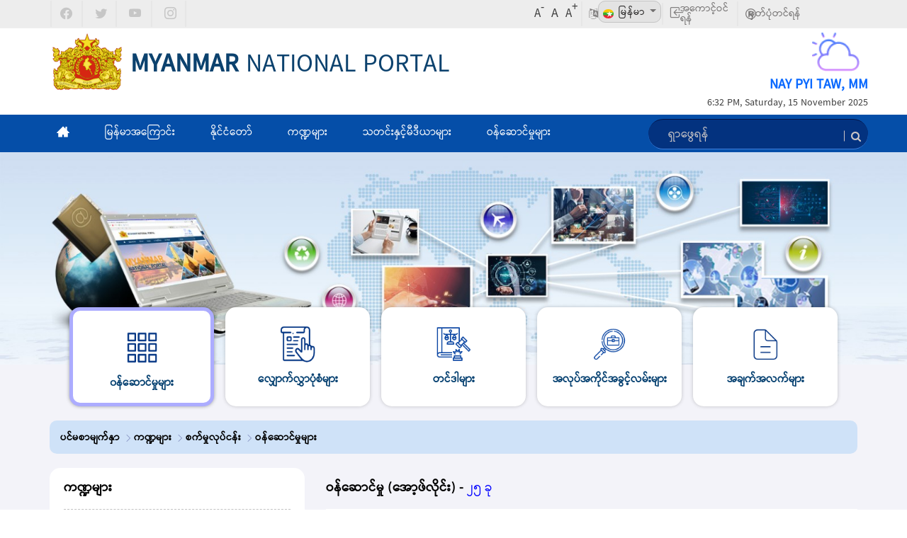

--- FILE ---
content_type: text/html;charset=UTF-8
request_url: https://myanmar.gov.mm/my/industries/service/-/asset_publisher/idasset344/content/apply-for-obtaining-the-recommendation-for-import-of-chemical-and-related-substances
body_size: 203416
content:










































		<!DOCTYPE html>























































<html class="ltr" dir="ltr" lang="my-MM">

<head>
	<title>ဝန်ဆောင်မှုများ</title>
	<meta content="initial-scale=1.0, width=device-width" name="viewport" />
	
			<meta property="og:url" content="https://myanmar.gov.mm/my/industries/service/-/asset_publisher/idasset344/content/apply-for-obtaining-the-recommendation-for-import-of-chemical-and-related-substances" />
    <meta property="og:type" content="article" />
    <meta property="og:title" content="ဝန်ဆောင်မှုများ" />
	
	
  <!-- Vendor CSS Files -->
  <link href="https://myanmar.gov.mm/o/mnp-theme/js/bootstrap/css/bootstrap.min.css" rel="stylesheet">
  <link href="https://myanmar.gov.mm/o/mnp-theme/js/bootstrap-icons/bootstrap-icons.css" rel="stylesheet">
  <link href="https://myanmar.gov.mm/o/mnp-theme/js/aos/aos.css" rel="stylesheet">
  <link href="https://myanmar.gov.mm/o/mnp-theme/css/select2.min.css" rel="stylesheet">
  
   <!-- Disable coz getting error in console	
     <link href="https://myanmar.gov.mm/o/mnp-theme/js/remixicon/remixicon.css" rel="stylesheet">
   -->
  
  <link href="https://myanmar.gov.mm/o/mnp-theme/js/swiper/swiper-bundle.min.css" rel="stylesheet">
  <link href="https://myanmar.gov.mm/o/mnp-theme/js/glightbox/css/glightbox.min.css" rel="stylesheet">
  <link href="https://myanmar.gov.mm/o/mnp-theme/js/boxicons/css/boxicons.min.css" rel="stylesheet">  
  <link href="https://myanmar.gov.mm/o/mnp-theme/js/boxicons/css/boxicons.min.css" rel="stylesheet">  
  
  <!-- Template Main CSS File -->
  <link href="https://myanmar.gov.mm/o/mnp-theme/css/style.css" rel="stylesheet">
  <link rel="stylesheet" type="text/css" href="https://fonts.googleapis.com/css?family=Poppins" />  
  <link href="https://myanmar.gov.mm/o/mnp-theme/js/fontawesome-free-5.15.3-web/css/all.css" rel="stylesheet"> <!--load all styles -->












































<meta content="text/html; charset=UTF-8" http-equiv="content-type" />












<link href="https://myanmar.gov.mm/o/dynamic-data-mapping-form-renderer/css/main.css?browserId=other&themeId=mnptheme_WAR_mnptheme&minifierType=css&languageId=my_MM&b=7010&t=1759978461376" rel="stylesheet" type = "text/css" />








<script data-senna-track="temporary" type="text/javascript">
	if (window.Analytics) {
		window._com_liferay_document_library_analytics_isViewFileEntry = false;
	}
</script>

<link href="https://myanmar.gov.mm/o/mentions-web/css/mentions.css?browserId=other&themeId=mnptheme_WAR_mnptheme&minifierType=css&languageId=my_MM&b=7010&t=1759978461376" rel="stylesheet" type = "text/css" />


<link data-senna-track="temporary" href="https://myanmar.gov.mm/o/mnp-theme/images/favicon.ico" rel="Shortcut Icon" />





	<link data-senna-track="temporary" href="https&#x3a;&#x2f;&#x2f;myanmar&#x2e;gov&#x2e;mm&#x2f;industries&#x2f;service" rel="canonical" />

	

			
				<link data-senna-track="temporary" href="https&#x3a;&#x2f;&#x2f;myanmar&#x2e;gov&#x2e;mm&#x2f;industries&#x2f;service" hreflang="x-default" rel="alternate" />
			

			<link data-senna-track="temporary" href="https&#x3a;&#x2f;&#x2f;myanmar&#x2e;gov&#x2e;mm&#x2f;industries&#x2f;service" hreflang="en-US" rel="alternate" />

	

			

			<link data-senna-track="temporary" href="https&#x3a;&#x2f;&#x2f;myanmar&#x2e;gov&#x2e;mm&#x2f;my&#x2f;industries&#x2f;service" hreflang="my-MM" rel="alternate" />

	





<link class="lfr-css-file" data-senna-track="temporary" href="https&#x3a;&#x2f;&#x2f;myanmar&#x2e;gov&#x2e;mm&#x2f;o&#x2f;mnp-theme&#x2f;css&#x2f;aui&#x2e;css&#x3f;browserId&#x3d;other&#x26;themeId&#x3d;mnptheme_WAR_mnptheme&#x26;minifierType&#x3d;css&#x26;languageId&#x3d;my_MM&#x26;b&#x3d;7010&#x26;t&#x3d;1759978461376" id="liferayAUICSS" rel="stylesheet" type="text/css" />



<link data-senna-track="temporary" href="&#x2f;o&#x2f;frontend-css-web&#x2f;main&#x2e;css&#x3f;browserId&#x3d;other&#x26;themeId&#x3d;mnptheme_WAR_mnptheme&#x26;minifierType&#x3d;css&#x26;languageId&#x3d;my_MM&#x26;b&#x3d;7010&#x26;t&#x3d;1737140903630" id="liferayPortalCSS" rel="stylesheet" type="text/css" />









	

	





	



	

		<link data-senna-track="temporary" href="&#x2f;combo&#x3f;browserId&#x3d;other&#x26;minifierType&#x3d;&#x26;themeId&#x3d;mnptheme_WAR_mnptheme&#x26;languageId&#x3d;my_MM&#x26;b&#x3d;7010&#x26;com_liferay_asset_publisher_web_portlet_AssetPublisherPortlet_INSTANCE_esBci2wTwn8o&#x3a;&#x25;2Fcss&#x25;2Fmain&#x2e;css&#x26;com_liferay_journal_content_web_portlet_JournalContentPortlet_INSTANCE_footer&#x3a;&#x25;2Fcss&#x25;2Fmain&#x2e;css&#x26;com_liferay_product_navigation_product_menu_web_portlet_ProductMenuPortlet&#x3a;&#x25;2Fcss&#x25;2Fmain&#x2e;css&#x26;t&#x3d;1737117948000" id="8af4c9d7" rel="stylesheet" type="text/css" />

	







<script data-senna-track="temporary" type="text/javascript">
	// <![CDATA[
		var Liferay = Liferay || {};

		Liferay.Browser = {
			acceptsGzip: function() {
				return true;
			},

			

			getMajorVersion: function() {
				return 131.0;
			},

			getRevision: function() {
				return '537.36';
			},
			getVersion: function() {
				return '131.0';
			},

			

			isAir: function() {
				return false;
			},
			isChrome: function() {
				return true;
			},
			isEdge: function() {
				return false;
			},
			isFirefox: function() {
				return false;
			},
			isGecko: function() {
				return true;
			},
			isIe: function() {
				return false;
			},
			isIphone: function() {
				return false;
			},
			isLinux: function() {
				return false;
			},
			isMac: function() {
				return true;
			},
			isMobile: function() {
				return false;
			},
			isMozilla: function() {
				return false;
			},
			isOpera: function() {
				return false;
			},
			isRtf: function() {
				return true;
			},
			isSafari: function() {
				return true;
			},
			isSun: function() {
				return false;
			},
			isWebKit: function() {
				return true;
			},
			isWindows: function() {
				return false;
			}
		};

		Liferay.Data = Liferay.Data || {};

		Liferay.Data.ICONS_INLINE_SVG = true;

		Liferay.Data.NAV_SELECTOR = '#navigation';

		Liferay.Data.NAV_SELECTOR_MOBILE = '#navigationCollapse';

		Liferay.Data.isCustomizationView = function() {
			return false;
		};

		Liferay.Data.notices = [
			null

			

			
		];

		Liferay.PortletKeys = {
			DOCUMENT_LIBRARY: 'com_liferay_document_library_web_portlet_DLPortlet',
			DYNAMIC_DATA_MAPPING: 'com_liferay_dynamic_data_mapping_web_portlet_DDMPortlet',
			ITEM_SELECTOR: 'com_liferay_item_selector_web_portlet_ItemSelectorPortlet'
		};

		Liferay.PropsValues = {
			JAVASCRIPT_SINGLE_PAGE_APPLICATION_TIMEOUT: 0,
			NTLM_AUTH_ENABLED: false,
			UPLOAD_SERVLET_REQUEST_IMPL_MAX_SIZE: 1073741824
		};

		Liferay.ThemeDisplay = {

			

			
				getLayoutId: function() {
					return '344';
				},

				

				getLayoutRelativeControlPanelURL: function() {
					return '/my/group/guest/~/control_panel/manage?p_p_id=com_liferay_asset_publisher_web_portlet_AssetPublisherPortlet_INSTANCE_idasset344';
				},

				getLayoutRelativeURL: function() {
					return '/my/industries/service';
				},
				getLayoutURL: function() {
					return 'https://myanmar.gov.mm/my/industries/service';
				},
				getParentLayoutId: function() {
					return '306';
				},
				isControlPanel: function() {
					return false;
				},
				isPrivateLayout: function() {
					return 'false';
				},
				isVirtualLayout: function() {
					return false;
				},
			

			getBCP47LanguageId: function() {
				return 'my-MM';
			},
			getCanonicalURL: function() {

				

				return 'https://myanmar.gov.mm/industries/service';
			},
			getCDNBaseURL: function() {
				return 'https://myanmar.gov.mm';
			},
			getCDNDynamicResourcesHost: function() {
				return '';
			},
			getCDNHost: function() {
				return '';
			},
			getCompanyGroupId: function() {
				return '20152';
			},
			getCompanyId: function() {
				return '20116';
			},
			getDefaultLanguageId: function() {
				return 'en_US';
			},
			getDoAsUserIdEncoded: function() {
				return '';
			},
			getLanguageId: function() {
				return 'my_MM';
			},
			getParentGroupId: function() {
				return '20143';
			},
			getPathContext: function() {
				return '';
			},
			getPathImage: function() {
				return '/image';
			},
			getPathJavaScript: function() {
				return '/o/frontend-js-web';
			},
			getPathMain: function() {
				return '/my/c';
			},
			getPathThemeImages: function() {
				return 'https://myanmar.gov.mm/o/mnp-theme/images';
			},
			getPathThemeRoot: function() {
				return '/o/mnp-theme';
			},
			getPlid: function() {
				return '85342';
			},
			getPortalURL: function() {
				return 'https://myanmar.gov.mm';
			},
			getScopeGroupId: function() {
				return '20143';
			},
			getScopeGroupIdOrLiveGroupId: function() {
				return '20143';
			},
			getSessionId: function() {
				return '';
			},
			getSiteAdminURL: function() {
				return 'https://myanmar.gov.mm/group/guest/~/control_panel/manage?p_p_lifecycle=0&p_p_state=maximized&p_p_mode=view';
			},
			getSiteGroupId: function() {
				return '20143';
			},
			getURLControlPanel: function() {
				return '/my/group/control_panel?refererPlid=85342';
			},
			getURLHome: function() {
				return 'https\x3a\x2f\x2fmyanmar\x2egov\x2emm\x2fweb\x2fguest';
			},
			getUserId: function() {
				return '20120';
			},
			getUserName: function() {
				return '';
			},
			isAddSessionIdToURL: function() {
				return false;
			},
			isFreeformLayout: function() {
				return false;
			},
			isImpersonated: function() {
				return false;
			},
			isSignedIn: function() {
				return false;
			},
			isStateExclusive: function() {
				return false;
			},
			isStateMaximized: function() {
				return false;
			},
			isStatePopUp: function() {
				return false;
			}
		};

		var themeDisplay = Liferay.ThemeDisplay;

		Liferay.AUI = {

			

			getAvailableLangPath: function() {
				return 'available_languages.jsp?browserId=other&themeId=mnptheme_WAR_mnptheme&colorSchemeId=01&minifierType=js&languageId=my_MM&b=7010&t=1737140903847';
			},
			getCombine: function() {
				return true;
			},
			getComboPath: function() {
				return '/combo/?browserId=other&minifierType=&languageId=my_MM&b=7010&t=1737140903847&';
			},
			getDateFormat: function() {
				return '%m/%d/%Y';
			},
			getEditorCKEditorPath: function() {
				return '/o/frontend-editor-ckeditor-web';
			},
			getFilter: function() {
				var filter = 'raw';

				
					
						filter = 'min';
					
					

				return filter;
			},
			getFilterConfig: function() {
				var instance = this;

				var filterConfig = null;

				if (!instance.getCombine()) {
					filterConfig = {
						replaceStr: '.js' + instance.getStaticResourceURLParams(),
						searchExp: '\\.js$'
					};
				}

				return filterConfig;
			},
			getJavaScriptRootPath: function() {
				return '/o/frontend-js-web';
			},
			getLangPath: function() {
				return 'aui_lang.jsp?browserId=other&themeId=mnptheme_WAR_mnptheme&colorSchemeId=01&minifierType=js&languageId=my_MM&b=7010&t=1737140903847';
			},
			getPortletRootPath: function() {
				return '/html/portlet';
			},
			getStaticResourceURLParams: function() {
				return '?browserId=other&minifierType=&languageId=my_MM&b=7010&t=1737140903847';
			}
		};

		Liferay.authToken = 'eeR1T4hg';

		

		Liferay.currentURL = '\x2fmy\x2findustries\x2fservice\x2f-\x2fasset_publisher\x2fidasset344\x2fcontent\x2fapply-for-obtaining-the-recommendation-for-import-of-chemical-and-related-substances';
		Liferay.currentURLEncoded = '\x252Fmy\x252Findustries\x252Fservice\x252F-\x252Fasset_publisher\x252Fidasset344\x252Fcontent\x252Fapply-for-obtaining-the-recommendation-for-import-of-chemical-and-related-substances';
	// ]]>
</script>



	

	<script src="/o/js_loader_modules?t=1759978461376" type="text/javascript"></script>



	
		
			
				<script src="/o/frontend-js-web/everything.jsp?browserId=other&amp;themeId=mnptheme_WAR_mnptheme&amp;colorSchemeId=01&amp;minifierType=js&amp;minifierBundleId=javascript.everything.files&amp;languageId=my_MM&amp;b=7010&amp;t=1737140903847" type="text/javascript"></script>
			
		
	
	



	

	<script src="/o/js_bundle_config?t=1759978462851" type="text/javascript"></script>


<script data-senna-track="temporary" type="text/javascript">
	// <![CDATA[
		
			
				
		

		

		
	// ]]>
</script>









	
		

			

			
				<script data-senna-track="permanent" id="googleAnalyticsScript" type="text/javascript">
					(function(i, s, o, g, r, a, m) {
						i['GoogleAnalyticsObject'] = r;

						i[r] = i[r] || function() {
							var arrayValue = i[r].q || [];

							i[r].q = arrayValue;

							(i[r].q).push(arguments);
						};

						i[r].l = 1 * new Date();

						a = s.createElement(o);
						m = s.getElementsByTagName(o)[0];
						a.async = 1;
						a.src = g;
						m.parentNode.insertBefore(a, m);
					})(window, document, 'script', '//www.google-analytics.com/analytics.js', 'ga');

					ga('create', 'G-GQYWRNGSNX', 'auto');
					ga('send', 'pageview');

					
						Liferay.on(
							'endNavigate',
							function(event) {
								ga('set', 'page', event.path);
								ga('send', 'pageview');
							}
						);
					
				</script>
			
		
		



	
		

			

			
				<!-- Google tag (gtag.js) -->
<script async src="https://www.googletagmanager.com/gtag/js?id=G-GQYWRNGSNX"></script>
<script>
  window.dataLayer = window.dataLayer || [];
  function gtag(){dataLayer.push(arguments);}
  gtag('js', new Date());

  gtag('config', 'G-GQYWRNGSNX');
</script>
			
		
	












	

	





	



	











<link class="lfr-css-file" data-senna-track="temporary" href="https&#x3a;&#x2f;&#x2f;myanmar&#x2e;gov&#x2e;mm&#x2f;o&#x2f;mnp-theme&#x2f;css&#x2f;main&#x2e;css&#x3f;browserId&#x3d;other&#x26;themeId&#x3d;mnptheme_WAR_mnptheme&#x26;minifierType&#x3d;css&#x26;languageId&#x3d;my_MM&#x26;b&#x3d;7010&#x26;t&#x3d;1759978461376" id="liferayThemeCSS" rel="stylesheet" type="text/css" />




	<style data-senna-track="temporary" type="text/css">
		.mnp_body ul.nav-pills {
    display: inline-flex;
    width: 100%;
    margin-bottom: -1px;
    justify-content: space-between;
}

.modal-dialog {
    max-width: 80% !important;
    margin: 1.75rem auto;
}
	</style>





	<style data-senna-track="temporary" type="text/css">

		

			

		

			

		

			

		

			

		

			

		

			

		

			

		

			

		

			

		

			

		

			

		

			

		

	</style>


<script type="text/javascript">
// <![CDATA[
Liferay.Loader.require('frontend-js-spa-web/liferay/init.es', function(frontendJsSpaWebLiferayInitEs) {
(function(){
var frontendJsSpaWebLiferayInitEs1 = frontendJsSpaWebLiferayInitEs;
(function() {var $ = AUI.$;var _ = AUI._;

Liferay.SPA = Liferay.SPA || {};
Liferay.SPA.cacheExpirationTime = 0;
Liferay.SPA.clearScreensCache = true;
Liferay.SPA.excludedPaths = ["/documents","/image"];
Liferay.SPA.loginRedirect = '';
Liferay.SPA.requestTimeout = 0;
Liferay.SPA.userNotification = {
	message: 'It looks like this is taking longer than expected.',
	timeout: 30000,
	title: 'Oops'
};

frontendJsSpaWebLiferayInitEs.default.init(
	function(app) {
		app.setPortletsBlacklist({"com_liferay_oauth_web_internal_portlet_AuthorizePortlet":true,"index_checker_WAR_index_checkerportlet":true,"com_liferay_site_navigation_directory_web_portlet_SitesDirectoryPortlet":true,"com_liferay_nested_portlets_web_portlet_NestedPortletsPortlet":true,"com_liferay_layout_admin_web_portlet_MyPagesPortlet":true,"com_liferay_login_web_portlet_LoginPortlet":true,"com_liferay_login_web_portlet_FastLoginPortlet":true});
		app.setValidStatusCodes([221,490,494,499,491,492,493,495,220]);
	}
);})();})();
},
function(error) {
console.error(error);
});
// ]]>
</script><link data-senna-track="permanent" href="https://myanmar.gov.mm/combo?browserId=other&minifierType=css&languageId=my_MM&b=7010&t=1737140895118&/o/product-navigation-simulation-theme-contributor/css/simulation_panel.css&/o/product-navigation-product-menu-dxp-theme-contributor/product_navigation_product_menu.css&/o/product-navigation-control-menu-dxp-theme-contributor/product_navigation_control_menu.css&/o/content-targeting-product-navigation-control-menu-dxp-theme-contributor/product_navigation_control_menu.css" rel="stylesheet" type = "text/css" />
<script data-senna-track="permanent" src="https://myanmar.gov.mm/combo?browserId=other&minifierType=js&languageId=my_MM&b=7010&t=1737140895118&/o/product-navigation-control-menu-dxp-theme-contributor/product_navigation_control_menu.js" type = "text/javascript"></script>





























	<script data-senna-track="temporary" src="/o/analytics-web/js/analytics.min.js?browserId=other&amp;minifierType=js&amp;minifierBundleId=content.targeting.files&amp;languageId=my_MM&amp;b=7010&amp;t=1759978432973" type="text/javascript"></script>

	<!-- <script src="/o/analytics-web/js/analytics.js?browserId=other&amp;minifierType=js&amp;minifierBundleId=content.targeting.files&amp;languageId=my_MM&amp;b=7010&amp;t=1759978432973" type="text/javascript"></script> -->

	<script data-senna-track="temporary" src="/o/analytics-web/js/liferay-analytics-api.js?browserId=other&amp;minifierType=js&amp;languageId=my_MM&amp;b=7010&amp;t=1759978432973" type="text/javascript"></script>

	<script data-senna-track="temporary">
		themeDisplay.getAnonymousUserId = function() {
			return 514754418;
		};

		themeDisplay.getAnalyticsKey = function() {
			return '';
		}
	</script>

	

		<script data-senna-track="temporary" src="/o/analytics-processor/js/integrations/liferay-analytics-processor.js?browserId=other&amp;minifierType=js&amp;languageId=my_MM&amp;b=7010&amp;t=1759978432973" type="text/javascript"></script>

		<script data-senna-track="temporary">
			Liferay.Analytics.initialize(
				{
					'LiferayAnalyticsProcessor':
					{
						interval: 20000,
						uri: '/o/analytics-processor/track'
					}
				}
			);
		</script>

	

	
<script type="text/javascript">
// <![CDATA[
Liferay.on(
	'ddmFieldBlur', function(event) {
		if (window.Analytics) {
			Analytics.send(
				'fieldBlurred',
				'Form',
				{
					fieldName: event.fieldName,
					focusDuration: event.focusDuration,
					formId: event.formId,
					page: event.page - 1
				}
			);
		}
	}
);

Liferay.on(
	'ddmFieldFocus', function(event) {
		if (window.Analytics) {
			Analytics.send(
				'fieldFocused',
				'Form',
				{
					fieldName: event.fieldName,
					formId: event.formId,
					page: event.page - 1
				}
			);
		}
	}
);

Liferay.on(
	'ddmFormPageShow', function(event) {
		if (window.Analytics) {
			Analytics.send(
				'pageViewed',
				'Form',
				{
					formId: event.formId,
					page: event.page,
					title: event.title
				}
			);
		}
	}
);

Liferay.on(
	'ddmFormSubmit', function(event) {
		if (window.Analytics) {
			Analytics.send(
				'formSubmitted',
				'Form',
				{
					formId: event.formId
				}
			);
		}
	}
);

Liferay.on(
	'ddmFormView', function(event) {
		if (window.Analytics) {
			Analytics.send(
				'formViewed',
				'Form',
				{
					formId: event.formId,
					title: event.title
				}
			);
		}
	}
);
// ]]>
</script>


</head>

<body class=" controls-visible  yui3-skin-sam guest-site signed-out public-page site">

<div class="custom-quick-access">



















































	<nav class="quick-access-nav" id="pses_quickAccessNav">
		<h1 class="hide-accessible">Navigation</h1>

		<ul>
			
				<li><a href="#main-content">Skip to Content</a></li>
			

			

		</ul>
	</nav>

	
</div>

<div class="custom-include">




























































































</div>

<div class="custom-control-menu">
</div>
<div class="mnp_body">
	<div class="container-fluid container-full-width" id="wrapper">
<div id="topbar" class="d-flex align-items-center">
    <div class="container-fluid">

        <div class="row">
            <div class="col-7 social-links d-none d-md-block differ">
                <a href="https://web.facebook.com/Myanmar-National-Portal-186707795286347/" class="facebook mycontent-right mycontent-left"><i class="bi bi-facebook"></i></a>
                <a href="https://twitter.com/myanmarnation" class="twitter mycontent-right"><i class="bi bi-twitter"></i></a>
                <a href="https://www.youtube.com/channel/UCksI8vTgHVuzkDyCK8oJgEQ" class="linkedin mycontent-right"><i class="bi bi-youtube"></i></i></a>
                <a href="#" class="instagram mycontent-right"><i class="bi bi-instagram"></i></a>
            </div>
            <div class="col-5 contact-info d-flex align-items-center" id="account">


                <div class="fontchange">
                    <span class="pdr5" id="decreasefontSize">A<sup class="sup">-<sup></sup></sup></span>
                    <span class="pdr5" id="normalfontSize">A</span>
                    <span class="pdr5" id="increasefontSize">A<sup class="sup">+</sup></span>
                </div>

  
                <i class="fa fa-language large mycontent-left language-icon" aria-hidden="true"></i>

                <div id="image-dropdown" class="dropdown lan mycontent-right">
                    <div data-toggle="dropdown">
                        <a class="dropdown-toggle language" href="#" role="button" id="dropdownMenuLink"
                            aria-haspopup="true" aria-expanded="false">

                            <img id="nationImg" src="https://myanmar.gov.mm/o/mnp-theme/images/my_MM.png" alt="" class="img-fluid img">
                            <span id="language">မြန်မာ</span>
                        </a>
                    </div>
                    <div id="mya" class="dropdown-menu language" aria-labelledby="dropdownMenuLink"
                        onclick="myfuunc(this);">
                        <div class="enlang">
                            <a href="javascript:;" id="myaLink">
                                <img src="https://myanmar.gov.mm/o/mnp-theme/images/my_MM.png" alt="" class="img-fluid img1">
                                <span class="span">မြန်မာ</span></a>

                        </div>
                    </div>
                    <div id="eng" class="dropdown-menu language" aria-labelledby="dropdownMenuLink"
                        onclick="myfuunc(this);">
                        <div class="enlang">
                            <a href="javascript:;" id="engLink">
                                <img id="nationImg2" src="https://myanmar.gov.mm/o/mnp-theme/images/en_US.png" alt="" class="img-fluid img1">
                                <span class="span" id="language2">English</span></a>
                        </div>
                    </div>
                </div>


                    <i class="bi bi-box-arrow-in-left acc"></i>
                    <a class="logina" href="https://myanmar.gov.mm/my/c/portal/login?p_l_id=85342" id="login">အကောင့်ဝင်ရန်</a>

                    <i class="fa fa-registered mycontent-left register" aria-hidden="true"></i>
                    <a href="https://myanmar.gov.mm/my/industries/service?p_p_id=com_liferay_login_web_portlet_LoginPortlet&p_p_lifecycle=0&p_p_state=maximized&p_p_mode=view&saveLastPath=false&_com_liferay_login_web_portlet_LoginPortlet_mvcRenderCommandName=%2Flogin%2Fcreate_account" id="register">မှတ်ပုံတင်ရန် </a>

            </div>

        </div>
    </div>
</div>

<div class="mnp-portal-header">
    <div class="logo_search_bar">
        <div>


            <div class="container-fluid">
                <div class="col-12 head">
                    <div class="imgupper">
                        <a href="https://myanmar.gov.mm/web/guest"><img src="https://myanmar.gov.mm/o/mnp-theme/images/State_seal_of_Myanmar.png"
                                class="floatleft logo"></a>
                        <div>
                            <span id="temprature" class="floatright temp"></span>
                            <a href="" id="weather"><img src="https://myanmar.gov.mm/o/mnp-theme/images/weather.png"
                                    class="floatright weatherImg">
                            </a>
                        </div>

                    </div>
                    <div class="titleupper">
                        <span class="titlefont">MYANMAR <span class="boldfont">NATIONAL PORTAL</span></span>

                    </div>
                    <span class="floatright address">NAY PYI TAW, MM</span><br>
                    <span class="floatright"></span><br>
                    <span id="dateTime" class="floatright date"></span>
                </div>

                <nav class="navbar navbar-default mynav" style="clear: both;min-height: auto;">
                    <div class="navbar-header">
                        <button type="button" class="navbar-toggle collapsed" data-toggle="collapse"
                            data-target="#bs-example-navbar-collapse-1" aria-expanded="false">
                            <span class="sr-only">Toggle navigation</span>
                            <span class="icon-bar top_bar"></span>
                            <span class="icon-bar middle_bar"></span>
                            <span class="icon-bar bottom_bar"></span>
                        </button>
                    </div>
                </nav>
            </div>




<div class="nav_login_wrapper darkbluebg">
    <div class="container-fluid navwrapper">
        <div id="main-menu">
            <nav class="navbar navbar-default mynav">
                <div class="collapse navbar-collapse nopadding" id="bs-example-navbar-collapse-1">
                    <ul class="nav navbar-nav menubar_ul_li">
                                                    <li class="current">
                                <div class="main-menu-title">
                                    <a href="https&#x3a;&#x2f;&#x2f;myanmar&#x2e;gov&#x2e;mm&#x2f;my&#x2f;home" class="uppercasetext">
                                        <span class="icon icon-home" style="font-size: 18px;"></span>
                                    </a>
                                </div>
                            </li>




                                    <li class="parent" id="parent">
                                        <div class="main-menu-title open-sub">
                                            <a href="https&#x3a;&#x2f;&#x2f;myanmar&#x2e;gov&#x2e;mm&#x2f;my&#x2f;about-myanmar" class="uppercasetext">
                                                မြန်မာအကြောင်း


                                            </a>
                                        </div>



                                            <div class="sub" id="sub-menu">
                                                <ul>
                                                        <li><a href="https&#x3a;&#x2f;&#x2f;myanmar&#x2e;gov&#x2e;mm&#x2f;my&#x2f;history">
                                                                <i class="bi bi-caret-right-fill submenu-icon"></i>
                                                                နောက်ခံသမိုင်း</a>
                                                        </li>
                                                        <li><a href="https&#x3a;&#x2f;&#x2f;myanmar&#x2e;gov&#x2e;mm&#x2f;my&#x2f;national-symbols">
                                                                <i class="bi bi-caret-right-fill submenu-icon"></i>
                                                                အမျိုးသားရေးသွင်ပြင်များ</a>
                                                        </li>
                                                        <li><a href="https&#x3a;&#x2f;&#x2f;myanmar&#x2e;gov&#x2e;mm&#x2f;my&#x2f;geography">
                                                                <i class="bi bi-caret-right-fill submenu-icon"></i>
                                                                ပထဝီအနေထား</a>
                                                        </li>
                                                        <li><a href="https&#x3a;&#x2f;&#x2f;myanmar&#x2e;gov&#x2e;mm&#x2f;my&#x2f;travel-myanmar">
                                                                <i class="bi bi-caret-right-fill submenu-icon"></i>
                                                                ခရီးသွားလမ်းညွှန်</a>
                                                        </li>
                                                        <li><a href="https&#x3a;&#x2f;&#x2f;myanmar&#x2e;gov&#x2e;mm&#x2f;my&#x2f;people-society">
                                                                <i class="bi bi-caret-right-fill submenu-icon"></i>
                                                                လူမှုအဖွဲ့အစည်း</a>
                                                        </li>
                                                        <li><a href="https&#x3a;&#x2f;&#x2f;myanmar&#x2e;gov&#x2e;mm&#x2f;my&#x2f;culture-heritage">
                                                                <i class="bi bi-caret-right-fill submenu-icon"></i>
                                                                ယဉ်ကျေးမှုအမွေအနှစ်</a>
                                                        </li>
                                                        <li><a href="https&#x3a;&#x2f;&#x2f;myanmar&#x2e;gov&#x2e;mm&#x2f;my&#x2f;festivals">
                                                                <i class="bi bi-caret-right-fill submenu-icon"></i>
                                                                ရိုးရာပွဲတော်များ</a>
                                                        </li>

                                                </ul>
                                            </div>


                                    </li>


                                    <li class="parent" id="parent">
                                        <div class="main-menu-title open-sub">
                                            <a href="https&#x3a;&#x2f;&#x2f;myanmar&#x2e;gov&#x2e;mm&#x2f;my&#x2f;nation" class="uppercasetext">
                                                နိုင်ငံတော်


                                            </a>
                                        </div>



                                            <div class="sub" id="sub-menu">
                                                <ul>
                                                        <li><a href="https&#x3a;&#x2f;&#x2f;myanmar&#x2e;gov&#x2e;mm&#x2f;my&#x2f;hluttaws">
                                                                <i class="bi bi-caret-right-fill submenu-icon"></i>
                                                                လွှတ်တော်များ</a>
                                                        </li>
                                                        <li><a href="https&#x3a;&#x2f;&#x2f;myanmar&#x2e;gov&#x2e;mm&#x2f;my&#x2f;government-organizations">
                                                                <i class="bi bi-caret-right-fill submenu-icon"></i>
                                                                အစိုးရအဖွဲ့အစည်းများ</a>
                                                        </li>
                                                        <li><a href="https&#x3a;&#x2f;&#x2f;myanmar&#x2e;gov&#x2e;mm&#x2f;my&#x2f;judicial-offices">
                                                                <i class="bi bi-caret-right-fill submenu-icon"></i>
                                                                တရားစီရင်ရေးဆိုင်ရာရုံးများ</a>
                                                        </li>
                                                        <li><a href="https&#x3a;&#x2f;&#x2f;myanmar&#x2e;gov&#x2e;mm&#x2f;my&#x2f;commission-comities">
                                                                <i class="bi bi-caret-right-fill submenu-icon"></i>
                                                                ကော်မရှင်နှင့်ကော်မတီများ</a>
                                                        </li>
                                                        <li><a href="https&#x3a;&#x2f;&#x2f;myanmar&#x2e;gov&#x2e;mm&#x2f;my&#x2f;government-directory">
                                                                <i class="bi bi-caret-right-fill submenu-icon"></i>
                                                                အစိုးရဌာနလမ်းညွှန်</a>
                                                        </li>
                                                        <li><a href="https&#x3a;&#x2f;&#x2f;myanmar&#x2e;gov&#x2e;mm&#x2f;my&#x2f;ngos">
                                                                <i class="bi bi-caret-right-fill submenu-icon"></i>
                                                                အစိုးရမဟုတ်သောအဖွဲ့အစည်းများ</a>
                                                        </li>

                                                </ul>
                                            </div>


                                    </li>


                                    <li class="parent" id="parent">
                                        <div class="main-menu-title open-sub">
                                            <a href="https&#x3a;&#x2f;&#x2f;myanmar&#x2e;gov&#x2e;mm&#x2f;my&#x2f;topics" class="uppercasetext">
                                                ကဏ္ဍများ


                                            </a>
                                        </div>



                                            <div class="sub" id="sub-menu">
                                                <ul>
                                                        <li><a href="https&#x3a;&#x2f;&#x2f;myanmar&#x2e;gov&#x2e;mm&#x2f;my&#x2f;health">
                                                                <i class="bi bi-caret-right-fill submenu-icon"></i>
                                                                ကျန်းမာရေး</a>
                                                        </li>
                                                        <li><a href="https&#x3a;&#x2f;&#x2f;myanmar&#x2e;gov&#x2e;mm&#x2f;my&#x2f;education-research">
                                                                <i class="bi bi-caret-right-fill submenu-icon"></i>
                                                                ပညာရေးနှင့် သုတေသန</a>
                                                        </li>
                                                        <li><a href="https&#x3a;&#x2f;&#x2f;myanmar&#x2e;gov&#x2e;mm&#x2f;my&#x2f;social">
                                                                <i class="bi bi-caret-right-fill submenu-icon"></i>
                                                                လူမှုရေး</a>
                                                        </li>
                                                        <li><a href="https&#x3a;&#x2f;&#x2f;myanmar&#x2e;gov&#x2e;mm&#x2f;my&#x2f;business">
                                                                <i class="bi bi-caret-right-fill submenu-icon"></i>
                                                                စီးပွားရေး</a>
                                                        </li>
                                                        <li><a href="https&#x3a;&#x2f;&#x2f;myanmar&#x2e;gov&#x2e;mm&#x2f;my&#x2f;agriculture">
                                                                <i class="bi bi-caret-right-fill submenu-icon"></i>
                                                                စိုက်ပျိုးရေး</a>
                                                        </li>
                                                        <li><a href="https&#x3a;&#x2f;&#x2f;myanmar&#x2e;gov&#x2e;mm&#x2f;my&#x2f;labour-employment">
                                                                <i class="bi bi-caret-right-fill submenu-icon"></i>
                                                                အလုပ်သမားရေးရာ</a>
                                                        </li>
                                                        <li><a href="https&#x3a;&#x2f;&#x2f;myanmar&#x2e;gov&#x2e;mm&#x2f;my&#x2f;livestock">
                                                                <i class="bi bi-caret-right-fill submenu-icon"></i>
                                                                မွေးမြူရေးနှင့် ရေလုပ်ငန်း</a>
                                                        </li>
                                                        <li><a href="https&#x3a;&#x2f;&#x2f;myanmar&#x2e;gov&#x2e;mm&#x2f;my&#x2f;law-justice">
                                                                <i class="bi bi-caret-right-fill submenu-icon"></i>
                                                                ဥပဒေနှင့် တရားရေး</a>
                                                        </li>
                                                        <li><a href="https&#x3a;&#x2f;&#x2f;myanmar&#x2e;gov&#x2e;mm&#x2f;my&#x2f;security">
                                                                <i class="bi bi-caret-right-fill submenu-icon"></i>
                                                                လုံခြုံရေး</a>
                                                        </li>
                                                        <li><a href="https&#x3a;&#x2f;&#x2f;myanmar&#x2e;gov&#x2e;mm&#x2f;my&#x2f;hotel-tourism">
                                                                <i class="bi bi-caret-right-fill submenu-icon"></i>
                                                                ဟိုတယ်နှင့် ခရီးသွားလာရေး</a>
                                                        </li>
                                                        <li><a href="https&#x3a;&#x2f;&#x2f;myanmar&#x2e;gov&#x2e;mm&#x2f;my&#x2f;citizens">
                                                                <i class="bi bi-caret-right-fill submenu-icon"></i>
                                                                နိုင်ငံသား</a>
                                                        </li>
                                                        <li><a href="https&#x3a;&#x2f;&#x2f;myanmar&#x2e;gov&#x2e;mm&#x2f;my&#x2f;natural-resources-environment">
                                                                <i class="bi bi-caret-right-fill submenu-icon"></i>
                                                                သဘာဝသယံဇာတနှင့်ပတ်ဝန်းကျင်</a>
                                                        </li>
                                                        <li><a href="https&#x3a;&#x2f;&#x2f;myanmar&#x2e;gov&#x2e;mm&#x2f;my&#x2f;industries">
                                                                <i class="bi bi-caret-right-fill submenu-icon"></i>
                                                                စက်မှုလုပ်ငန်း</a>
                                                        </li>
                                                        <li><a href="https&#x3a;&#x2f;&#x2f;myanmar&#x2e;gov&#x2e;mm&#x2f;my&#x2f;construction">
                                                                <i class="bi bi-caret-right-fill submenu-icon"></i>
                                                                ဆောက်လုပ်ရေး</a>
                                                        </li>
                                                        <li><a href="https&#x3a;&#x2f;&#x2f;myanmar&#x2e;gov&#x2e;mm&#x2f;my&#x2f;science">
                                                                <i class="bi bi-caret-right-fill submenu-icon"></i>
                                                                သိပ္ပံနည်းပညာ</a>
                                                        </li>
                                                        <li><a href="https&#x3a;&#x2f;&#x2f;myanmar&#x2e;gov&#x2e;mm&#x2f;my&#x2f;technology">
                                                                <i class="bi bi-caret-right-fill submenu-icon"></i>
                                                                နည်းပညာ</a>
                                                        </li>
                                                        <li><a href="https&#x3a;&#x2f;&#x2f;myanmar&#x2e;gov&#x2e;mm&#x2f;my&#x2f;transportation">
                                                                <i class="bi bi-caret-right-fill submenu-icon"></i>
                                                                ပို့ဆောင်ရေး</a>
                                                        </li>
                                                        <li><a href="https&#x3a;&#x2f;&#x2f;myanmar&#x2e;gov&#x2e;mm&#x2f;my&#x2f;communication">
                                                                <i class="bi bi-caret-right-fill submenu-icon"></i>
                                                                ဆက်သွယ်ရေး</a>
                                                        </li>
                                                        <li><a href="https&#x3a;&#x2f;&#x2f;myanmar&#x2e;gov&#x2e;mm&#x2f;my&#x2f;information-media">
                                                                <i class="bi bi-caret-right-fill submenu-icon"></i>
                                                                သတင်းအချက်အလက်နှင့် မီဒီယာများ</a>
                                                        </li>
                                                        <li><a href="https&#x3a;&#x2f;&#x2f;myanmar&#x2e;gov&#x2e;mm&#x2f;my&#x2f;religion-art-culture">
                                                                <i class="bi bi-caret-right-fill submenu-icon"></i>
                                                                ဘာသာ၊ အနုပညာနှင့် ယဉ်ကျေးမှု</a>
                                                        </li>
                                                        <li><a href="https&#x3a;&#x2f;&#x2f;myanmar&#x2e;gov&#x2e;mm&#x2f;my&#x2f;finance-tax-insurance">
                                                                <i class="bi bi-caret-right-fill submenu-icon"></i>
                                                                ဘဏ္ဍာရေးနှင့်အခွန်</a>
                                                        </li>
                                                        <li><a href="https&#x3a;&#x2f;&#x2f;myanmar&#x2e;gov&#x2e;mm&#x2f;my&#x2f;smes">
                                                                <i class="bi bi-caret-right-fill submenu-icon"></i>
                                                                အသေးစား၊ အလတ်စား လုပ်ငန်းများ</a>
                                                        </li>
                                                        <li><a href="https&#x3a;&#x2f;&#x2f;myanmar&#x2e;gov&#x2e;mm&#x2f;my&#x2f;natural-disaster">
                                                                <i class="bi bi-caret-right-fill submenu-icon"></i>
                                                                သဘာဝဘေးအန္တရာယ်</a>
                                                        </li>
                                                        <li><a href="https&#x3a;&#x2f;&#x2f;myanmar&#x2e;gov&#x2e;mm&#x2f;my&#x2f;power-energy">
                                                                <i class="bi bi-caret-right-fill submenu-icon"></i>
                                                                လျှပ်စစ်နှင့် စွမ်းအင်</a>
                                                        </li>
                                                        <li><a href="https&#x3a;&#x2f;&#x2f;myanmar&#x2e;gov&#x2e;mm&#x2f;my&#x2f;sports">
                                                                <i class="bi bi-caret-right-fill submenu-icon"></i>
                                                                အားကစား</a>
                                                        </li>
                                                        <li><a href="https&#x3a;&#x2f;&#x2f;myanmar&#x2e;gov&#x2e;mm&#x2f;my&#x2f;statistics">
                                                                <i class="bi bi-caret-right-fill submenu-icon"></i>
                                                                စာရင်းအင်း</a>
                                                        </li>
                                                        <li><a href="https&#x3a;&#x2f;&#x2f;myanmar&#x2e;gov&#x2e;mm&#x2f;my&#x2f;insurances">
                                                                <i class="bi bi-caret-right-fill submenu-icon"></i>
                                                                အာမခံ</a>
                                                        </li>
                                                        <li><a href="https&#x3a;&#x2f;&#x2f;myanmar&#x2e;gov&#x2e;mm&#x2f;my&#x2f;city-development">
                                                                <i class="bi bi-caret-right-fill submenu-icon"></i>
                                                                စည်ပင်သာယာရေး</a>
                                                        </li>
                                                        <li><a href="https&#x3a;&#x2f;&#x2f;myanmar&#x2e;gov&#x2e;mm&#x2f;my&#x2f;visas-passports">
                                                                <i class="bi bi-caret-right-fill submenu-icon"></i>
                                                                ဗီဇာနှင့်ပတ်စပို့</a>
                                                        </li>

                                                </ul>
                                            </div>


                                    </li>


                                    <li class="parent" id="parent">
                                        <div class="main-menu-title open-sub">
                                            <a href="https&#x3a;&#x2f;&#x2f;myanmar&#x2e;gov&#x2e;mm&#x2f;my&#x2f;news-media" class="uppercasetext">
                                                သတင်းနှင့်မီဒီယာများ


                                            </a>
                                        </div>



                                            <div class="sub" id="sub-menu">
                                                <ul>
                                                        <li><a href="https&#x3a;&#x2f;&#x2f;myanmar&#x2e;gov&#x2e;mm&#x2f;my&#x2f;news-media&#x2f;news">
                                                                <i class="bi bi-caret-right-fill submenu-icon"></i>
                                                                သတင်းများ</a>
                                                        </li>
                                                        <li><a href="https&#x3a;&#x2f;&#x2f;myanmar&#x2e;gov&#x2e;mm&#x2f;my&#x2f;news-media&#x2f;media">
                                                                <i class="bi bi-caret-right-fill submenu-icon"></i>
                                                                ဗီဒီယိုများ</a>
                                                        </li>
                                                        <li><a href="https&#x3a;&#x2f;&#x2f;myanmar&#x2e;gov&#x2e;mm&#x2f;my&#x2f;news-media&#x2f;announcements">
                                                                <i class="bi bi-caret-right-fill submenu-icon"></i>
                                                                ကြေညာချက်များ</a>
                                                        </li>
                                                        <li><a href="https&#x3a;&#x2f;&#x2f;myanmar&#x2e;gov&#x2e;mm&#x2f;my&#x2f;news-media&#x2f;archives">
                                                                <i class="bi bi-caret-right-fill submenu-icon"></i>
                                                                မှတ်တမ်းများ</a>
                                                        </li>

                                                </ul>
                                            </div>


                                    </li>


                                    <li class="parent" id="parent">
                                        <div class="main-menu-title open-sub">
                                            <a href="https&#x3a;&#x2f;&#x2f;myanmar&#x2e;gov&#x2e;mm&#x2f;my&#x2f;e-government-service" class="uppercasetext">
                                                ဝန်ဆောင်မှုများ


                                            </a>
                                        </div>



                                            <div class="sub" id="sub-menu">
                                                <ul>
                                                        <li><a href="https&#x3a;&#x2f;&#x2f;myanmar&#x2e;gov&#x2e;mm&#x2f;my&#x2f;manual-services">
                                                                <i class="bi bi-caret-right-fill submenu-icon"></i>
                                                                ဝန်ဆောင်မှု ( အော့ဖ်လိုင်း )</a>
                                                        </li>
                                                        <li><a href="https&#x3a;&#x2f;&#x2f;myanmar&#x2e;gov&#x2e;mm&#x2f;my&#x2f;gov-online-services">
                                                                <i class="bi bi-caret-right-fill submenu-icon"></i>
                                                                ဝန်ဆောင်မှု ( အွန်လိုင်း )</a>
                                                        </li>

                                                </ul>
                                            </div>


                                    </li>

                    </ul>
                </div><!-- /#bs-example-navbar-collapse-1 end-->
            </nav><!-- navbar -->
        </div>

        <div class="search-holder">
            <div class="width100percent searchbar">














































	

	<div class="portlet-boundary portlet-boundary_com_liferay_portal_search_web_portlet_SearchPortlet_  portlet-static portlet-static-end portlet-solid portlet-search " id="p_p_id_com_liferay_portal_search_web_portlet_SearchPortlet_" >
		<span id="p_com_liferay_portal_search_web_portlet_SearchPortlet"></span>



	

		

			
				
					












































	

		

		
<section class="portlet" id="portlet_com_liferay_portal_search_web_portlet_SearchPortlet">


	<div class="portlet-content">

		
			<div class=" portlet-content-container" >
				


	<div class="portlet-body">



	
		
			
				
					























































	

				

				
					
						


	

		















































































































<form action="https&#x3a;&#x2f;&#x2f;myanmar&#x2e;gov&#x2e;mm&#x2f;my&#x2f;industries&#x2f;service&#x3f;p_p_id&#x3d;com_liferay_portal_search_web_portlet_SearchPortlet&#x26;p_p_lifecycle&#x3d;0&#x26;p_p_state&#x3d;maximized&#x26;p_p_mode&#x3d;view&#x26;_com_liferay_portal_search_web_portlet_SearchPortlet_mvcPath&#x3d;&#x25;2Fsearch&#x2e;jsp&#x26;_com_liferay_portal_search_web_portlet_SearchPortlet_redirect&#x3d;https&#x25;3A&#x25;2F&#x25;2Fmyanmar&#x2e;gov&#x2e;mm&#x25;2Fmy&#x25;2Findustries&#x25;2Fservice&#x25;3Fp_p_id&#x25;3Dcom_liferay_portal_search_web_portlet_SearchPortlet&#x25;26p_p_lifecycle&#x25;3D0&#x25;26p_p_state&#x25;3Dnormal&#x25;26p_p_mode&#x25;3Dview" class="form  " data-fm-namespace="_com_liferay_portal_search_web_portlet_SearchPortlet_" id="_com_liferay_portal_search_web_portlet_SearchPortlet_fm" method="get" name="_com_liferay_portal_search_web_portlet_SearchPortlet_fm" >
	
		<fieldset class="input-container" disabled="disabled">
	

	










































































	

		

		
			
				<input  class="field form-control"  id="_com_liferay_portal_search_web_portlet_SearchPortlet_formDate"    name="_com_liferay_portal_search_web_portlet_SearchPortlet_formDate"     type="hidden" value="1763231517038"   />
			
		

		
	









	<input name="p_p_id" type="hidden" value="com_liferay_portal_search_web_portlet_SearchPortlet" /><input name="p_p_lifecycle" type="hidden" value="0" /><input name="p_p_state" type="hidden" value="maximized" /><input name="p_p_mode" type="hidden" value="view" /><input name="_com_liferay_portal_search_web_portlet_SearchPortlet_mvcPath" type="hidden" value="&#x2f;search&#x2e;jsp" /><input name="_com_liferay_portal_search_web_portlet_SearchPortlet_redirect" type="hidden" value="https&#x3a;&#x2f;&#x2f;myanmar&#x2e;gov&#x2e;mm&#x2f;my&#x2f;industries&#x2f;service&#x3f;p_p_id&#x3d;com_liferay_portal_search_web_portlet_SearchPortlet&#x26;p_p_lifecycle&#x3d;0&#x26;p_p_state&#x3d;normal&#x26;p_p_mode&#x3d;view" />
	

	<fieldset class="fieldset " ><div class="">
		
		


































































	<div class="form-group form-group-inline input-text-wrapper">









	

		

		
			
				<input  class="field search-input form-control"  id="_com_liferay_portal_search_web_portlet_SearchPortlet_keywords"    name="_com_liferay_portal_search_web_portlet_SearchPortlet_keywords"   placeholder="ရှာဖွေရန်" title="Search" type="text" value=""  size="30" maxlength="100"  />
			
		

		
	







	</div>



			
		<a onClick='_com_liferay_portal_search_web_portlet_SearchPortlet_search();' href="javascript:;">
			<span class="fa fa-search"></span>
		</a>
		
		
	
		

		
			
				










































































	

		

		
			
				<input  class="field form-control"  id="_com_liferay_portal_search_web_portlet_SearchPortlet_scope"    name="_com_liferay_portal_search_web_portlet_SearchPortlet_scope"     type="hidden" value="this-site"   />
			
		

		
	









			
		

			
	</div></fieldset>
	<script type="text/javascript">
// <![CDATA[
(function() {var $ = AUI.$;var _ = AUI._;
	$('#_com_liferay_portal_search_web_portlet_SearchPortlet_keywords').on(
		'keydown',
		function(event) {
			if (event.keyCode === 13) {
				_com_liferay_portal_search_web_portlet_SearchPortlet_search();
			}
		}
	);
	})();
// ]]>
</script>
	<script type="text/javascript">
// <![CDATA[

		function _com_liferay_portal_search_web_portlet_SearchPortlet_search() {
			var keywords = document._com_liferay_portal_search_web_portlet_SearchPortlet_fm._com_liferay_portal_search_web_portlet_SearchPortlet_keywords.value;
			keywords = keywords.replace(/^\s+|\s+$/, '');
			if (keywords != '') {
				if(keywords.length > 100) {
					document._com_liferay_portal_search_web_portlet_SearchPortlet_fm._com_liferay_portal_search_web_portlet_SearchPortlet_keywords.value =  '';
					document._com_liferay_portal_search_web_portlet_SearchPortlet_fm._com_liferay_portal_search_web_portlet_SearchPortlet_keywords.placeholder = "\u1005\u102c\u101c\u102f\u1036\u1038\u1021\u101b\u1031\u1021\u1010\u103d\u1000\u103a\u0020\u1021\u1019\u103b\u102c\u1038\u1006\u102f\u1036\u1038\u0020\u1041\u1040\u1040\u0020\u101b\u102d\u102f\u1000\u103a\u1011\u100a\u103a\u1037\u1014\u102d\u102f\u1004\u103a\u1015\u102b\u101e\u100a\u103a\u104b";
				}
				else {
					var keywords_normalize = keywords.normalize('NFC');
					document._com_liferay_portal_search_web_portlet_SearchPortlet_fm._com_liferay_portal_search_web_portlet_SearchPortlet_keywords.value = keywords_normalize;
					submitForm(document._com_liferay_portal_search_web_portlet_SearchPortlet_fm);
				}
			}
			else {
				document._com_liferay_portal_search_web_portlet_SearchPortlet_fm._com_liferay_portal_search_web_portlet_SearchPortlet_keywords.value =  '';
				document._com_liferay_portal_search_web_portlet_SearchPortlet_fm._com_liferay_portal_search_web_portlet_SearchPortlet_keywords.placeholder = "\u1005\u1000\u102c\u1038\u101c\u102f\u1036\u1038\u1019\u103b\u102c\u1038\u1016\u103c\u1004\u103a\u1037\u101b\u103e\u102c\u1016\u103d\u1031\u1015\u102b\u104b\u0020";	
			}
		}
	
// ]]>
</script>






























































	

	
		</fieldset>
	
</form>

<script type="text/javascript">
// <![CDATA[
AUI().use('liferay-form', function(A) {(function() {var $ = AUI.$;var _ = AUI._;
	Liferay.Form.register(
		{
			id: '_com_liferay_portal_search_web_portlet_SearchPortlet_fm'

			
				, fieldRules: [

					

				]
			

			
				, onSubmit: function(event) {
					event.preventDefault();
				}
			

			, validateOnBlur: true
		}
	);

	var onDestroyPortlet = function(event) {
		if (event.portletId === 'com_liferay_portal_search_web_portlet_SearchPortlet') {
			delete Liferay.Form._INSTANCES['_com_liferay_portal_search_web_portlet_SearchPortlet_fm'];
		}
	};

	Liferay.on('destroyPortlet', onDestroyPortlet);

	
		A.all('#_com_liferay_portal_search_web_portlet_SearchPortlet_fm .input-container').removeAttribute('disabled');
	

	Liferay.fire('_com_liferay_portal_search_web_portlet_SearchPortlet_formReady');
})();});
// ]]>
</script>


	
	
					
				
			
		
	
	


	</div>

			</div>
		
	</div>
</section>

		
	

				
				

		

	







	</div>




            </div>

        </div>

    </div>
    <!-- navwrapper end -->
</div>
<!-- nav_login_wrapper end -->        </div>


        <!-- search form -->
        <div id="main_advanced_search_wrapper" class="display_flex event_search_bar nopadding row sub">
            <div class="container-fluid">

                <div class="width50 search-holder">
                    <div class="searchbar">
                        <input type="text" placeholder="Keyword">
                        <!-- <span class="fa fa-search"></span> -->
                    </div>
                </div>

                <div class="search-holder cate_dropdown">
                    <div class="searchbar">
                        <!--  <input type="text" placeholder="Emergency Contact Number" class="whitetext"> -->
                        <select id="cate_select">
                            <option>About Myanmar</option>
                            <option>Information</option>
                            <option>Services</option>
                            <option>Government</option>
                            <option>Resources</option>
                            <option>News & Media</option>
                        </select>
                        <span class="cus_cate_select cus_select full-width">Categories</span>
                    </div>
                </div>

                <a href="#" class="subscribe_btn">ရှာဖွေရန်</a>
            </div>

        </div>
        <!-- search form end -->


    </div>
    <!-- logo_search_bar end-->
</div>
		<section id="content" style="background-color: #f3f3f9" >
			<h1 class="hide-accessible">ဝန်ဆောင်မှုများ</h1>			





<div class="mnp-topics-detail">
	<div class="portlet-column portlet-column-only" id="column-2">
			<div class="portlet-dropzone portlet-column-content portlet-column-content-only" id="layout-column_column-2">













































	

	<div class="portlet-boundary portlet-boundary_com_liferay_asset_publisher_web_portlet_AssetPublisherPortlet_  portlet-static portlet-static-end portlet-solid portlet-asset-publisher " id="p_p_id_com_liferay_asset_publisher_web_portlet_AssetPublisherPortlet_INSTANCE_esBci2wTwn8o_" >
		<span id="p_com_liferay_asset_publisher_web_portlet_AssetPublisherPortlet_INSTANCE_esBci2wTwn8o"></span>



	

		

			
				
					












































	

		

		
<section class="portlet" id="portlet_com_liferay_asset_publisher_web_portlet_AssetPublisherPortlet_INSTANCE_esBci2wTwn8o">


	<div class="portlet-content">

		
			<div class=" portlet-content-container" >
				


	<div class="portlet-body">



	
		
			
				
					























































	

				

				
					
						


	

		































<div class="subscribe-action">
	

	

	
</div>




	


















































	





	
		



	

	






































	    <div class="overlaystyle"> 
		<img src="/image/journal/article?img_id=111937673&t=1640143641180">
    </div>

<style>
.overlaystyle img{
    width: 100%;
}
.entryTitleStyle{
position: absolute;
top: 15%;
left: 50%;
transform: translate(-50%, -50%);
font-size: 40px !important;
font-weight: 600 !important;
color: #FFF;
}
</style>





	
	







	
	
					
				
			
		
	
	


	</div>

			</div>
		
	</div>
</section>

		
	

				
				

		

	







	</div>


















































	

	<div class="portlet-boundary portlet-boundary_com_liferay_asset_publisher_web_portlet_AssetPublisherPortlet_  portlet-static portlet-static-end portlet-solid portlet-asset-publisher " id="p_p_id_com_liferay_asset_publisher_web_portlet_AssetPublisherPortlet_INSTANCE_mg3viDQdKUKg_" >
		<span id="p_com_liferay_asset_publisher_web_portlet_AssetPublisherPortlet_INSTANCE_mg3viDQdKUKg"></span>



	

		

			
				
					












































	

		

		
<section class="portlet" id="portlet_com_liferay_asset_publisher_web_portlet_AssetPublisherPortlet_INSTANCE_mg3viDQdKUKg">


	<div class="portlet-content">

		
			<div class=" portlet-content-container" >
				


	<div class="portlet-body">



	
		
			
				
					























































	

				

				
					
						


	

		































<div class="subscribe-action">
	

	

	
</div>




	


















































	





	
		



	

	






































		<div class="container-fluid categobox">
		<div class="wrapper row">
							<div class="box-wrapper">
							<a href="/industries" style="color: blue">
								<div class="box boxforall">
									<img src=/image/journal/article?img_id=111869023&t=1640102588838 />
									<p class="text">၀န်ဆောင်မှုများ</p>
								</div>
							</a>
							</div>
							
							<div class="box-wrapper">
							<a href="/industries/form" style="color: blue">
								<div class="box boxforother">
									<img src=/image/journal/article?img_id=111869025&t=1640102588847 />
									<p class="text">လျှောက်လွှာပုံစံများ</p>
								</div>
							</a>
							</div>
							<div class="box-wrapper">
							<a href="/industries/tender" style="color: blue">
								<div class="box boxforother">
									<img src=/image/journal/article?img_id=111869027&t=1640102588852 />
									<p class="text">တင်ဒါများ</p>
								</div>
							</a>
							</div>
							<div class="box-wrapper">
							<a href="/industries/vacancy" style="color: blue">
								<div class="box boxforother">
									<img src=/image/journal/article?img_id=111869029&t=1640102588873 />
									<p class="text">အလုပ်အကိုင်အခွင့်လမ်းများ</p>
								</div>
							</a>
							</div>
							<div class="box-wrapper">
							<a href="/industries/document" style="color: blue">
								<div class="box boxforother">
									<img src=/image/journal/article?img_id=111869031&t=1640102588883 />
									<p class="text">အချက်အလက်များ</p>
								</div>
							</a>
							</div>
		</div>
	</div>






	
	







	
	
					
				
			
		
	
	


	</div>

			</div>
		
	</div>
</section>

		
	

				
				

		

	







	</div>




</div>
				













































	

	<div class="portlet-boundary portlet-boundary_com_liferay_site_navigation_breadcrumb_web_portlet_SiteNavigationBreadcrumbPortlet_  portlet-static portlet-static-end portlet-solid portlet-breadcrumb " id="p_p_id_com_liferay_site_navigation_breadcrumb_web_portlet_SiteNavigationBreadcrumbPortlet_" >
		<span id="p_com_liferay_site_navigation_breadcrumb_web_portlet_SiteNavigationBreadcrumbPortlet"></span>



	

		

			
				
					












































	

		

		
<section class="portlet" id="portlet_com_liferay_site_navigation_breadcrumb_web_portlet_SiteNavigationBreadcrumbPortlet">


	<div class="portlet-content">

		
			<div class=" portlet-content-container" >
				


	<div class="portlet-body">



	
		
			
				
					























































	

				

				
					
						


	

		

































































<div id="_com_liferay_site_navigation_breadcrumb_web_portlet_SiteNavigationBreadcrumbPortlet_breadcrumbs-defaultScreen">
	

		

		<div class="container-fluid">
   
	<div class="breadcrumrow" style="padding-top: 10px">
		<div class="container-fluid">
			<div class="col-md-12">
			<div class="crumbpadding">
				<ul>
					<li><a href="https://myanmar.gov.mm/my/home">ပင်မစာမျက်နှာ</a></li>
							<li class="nextto"><a href="https://myanmar.gov.mm/my/topics">ကဏ္ဍများ</a></li>
							<li class="nextto"><a href="https://myanmar.gov.mm/my/industries">စက်မှုလုပ်ငန်း</a></li>
							<li class="nextto"><a href="https://myanmar.gov.mm/my/industries/service">ဝန်ဆောင်မှုများ</a></li>
				</ul>
				</div>
			</div>
		</div>
	</div>
</div>


<style>
.mnp_body .breadcrumrow ul li.nextto:before {
	color: #6f79b1!important;
}

.mnp_body .crumbpadding {
    border-radius: 10px;
    background: #bedaf8a6;
    padding: 15px;
}

.mnp_body .breadcrumrow ul li.nextto::before {
    color: #6f79b1 !important;
}

.mnp_body .crumbpadding a {
    color: #666;
    font-weight: 600;
}

.mnp_body .breadcrumrow ul li:last-child a {
    padding-right: 23px;
    color: #0a80c7;
}
</style>
	
</div>

	
	
					
				
			
		
	
	


	</div>

			</div>
		
	</div>
</section>

		
	

				
				

		

	







	</div>





		</div>
	<div class="container-fluid row bodypadding">
		<div class="col-md-4 col-sm-5 col-xs-12 portlet-column portlet-column-first" id="column-1">
			<div class="portlet-dropzone portlet-column-content portlet-column-content-first" id="layout-column_column-1">













































	

	<div class="portlet-boundary portlet-boundary_com_liferay_asset_categories_navigation_web_portlet_AssetCategoriesNavigationPortlet_  portlet-static portlet-static-end portlet-solid portlet-asset-categories-navigation " id="p_p_id_com_liferay_asset_categories_navigation_web_portlet_AssetCategoriesNavigationPortlet_INSTANCE_rPgKijjODhVT_" >
		<span id="p_com_liferay_asset_categories_navigation_web_portlet_AssetCategoriesNavigationPortlet_INSTANCE_rPgKijjODhVT"></span>



	

		

			
				
					












































	

		

		
<section class="portlet" id="portlet_com_liferay_asset_categories_navigation_web_portlet_AssetCategoriesNavigationPortlet_INSTANCE_rPgKijjODhVT">


	<div class="portlet-content">

		
			<div class=" portlet-content-container" >
				


	<div class="portlet-body">



	
		
			
				
					























































	

				

				
					
						


	

		






























































		     
	     
	     
	     
	     
	     
	     
	     
	     
	     
	     
	     
	     
	     
	     
	     
	     
	     
	     
	     
	     
	     
	     
	     
	     
	     
	     
	     
	     
	     
	     
	     
	     
	     
	     
	     
	     
	     
	     
	     
	     
	     
	     
	     
	     
	     
	     
	     
	     
	     
	     
	     
	     
	     
	     
	     
	     
	     
	     
	     
	     
	     
	     
	     
	     
	     
	     
	     
	     
	     
	     
	     
	     
	     
	     
	     
	     
	     
	     
	     
	     
	     
	     
	     
	     
	     
	     
	     
	     
	     
	     
	     
	     
	     
	     
	     
	     
	     
	     
	     
	     
	     
	     
	     
	     
	     
	     
	     
	     
	     
	     
	     
	     
	     
	     
	     
	     
	     
	     
	     
	     
	     
	     
	     
	     
	     
	     
	     
	     
	     
	     
	     
	     
	     
	     
	     
	     
	     
	     
	     
	     
	     
	     
	     
	     
	     
	     
	     
	     
	     
	     
	     
	     
	     
	     
	     
	     
	     
	     
	     
	     
	     
	     
	     
	     
	     
	     
	     
	     
	     
	     
	     
	     
	     
	     
	     
	     
	     
	     
	     
	     
	     
	     
	     
	     
	     
	     
	     
	     
	     
	     
	     
	     
	     
	     
	     
	     
	     
	     
	     
	     
	     
	     
	     
	     
	     
	     
	     
	     
	     
	     
	     
	     
	     
	     
	     
	     
	     
	     
	     
	     
	     
	     
	     
	     
	     
	     
	     
	     
	     
	     
	     
	     
	     
	     
	     
	     
	     
	     
	     
	     
	     
	     
	     
	     
	     
	     
	     
	     
	     
	     
	     
	     
	     
	     
	     
	     
	     
	     
	     
	     
	     
	     
	     
	     
	     
	     
	     
	     
	     
	     
	     
	     
	     
	     
	     
	     
	     
	     
	     
	     
	     
	     
	     
	     
	     
	     
	     
	     
	     
	     
	     
	     
	     
	     
	     
	     
	     
	     
	     
	     
	     
	     
	     
	     
	     
	     
	     
	     
	     
	     
	     
	     
	     
	     
	     
	     
	     
	     
	     
	     
	     
	     
	     
	     
	     
	     
	     
	     
	     
	     
	     
	     
	     
	     
	     
	     
	     
	     
	     
	     
	     
	     
	     
	     
	     
	     
	     
	     
	     
	     
	     
	     
	     
	     
	     
	     
	     
	     
	     
	     
	     
	     
	     
	     
	     
	     
	     
	     
	     
	     
	     
	     
	     
	     
	     
	     
	     
	     
	     
	     
	     
	     
	     
	     
	     
	     
	     
	     
	     
	     
	     
	     
	     
	     
	     
	     
	     
	     
	     
	     
	     
	     
	     
	     
	     
	     
	     
	     
	     
	     
	     
	     
	     
	     
	     
	     
	     
	     
	     
	     
	     
	     
	     
	     
	     
	     
	     
	     
	     
	     
	     
	     
	     
	     
	     
	     
	     
	     
	     
	     
	     
	     
	     
	     
	     
	     
	     
	     
	     
	     
	     
	     
	     
	     
	     
	     
	     
	     
	     
	     
	     
	     
	     
	     
	     
	     
	     
	     
	     
	     
	     
	     
	
				   
	                    
	                    
	                    
	                    
	                    
	                    
	                    
	                    
	                    
	                    
	                    
	                    
	                    
	                    
	                    
				   
	                    
	                    
	                    
	                    
	                    
	                    
	                    
	                    
	                    
	                    
	                    
	                    
	                    
	                    
	                    
				   
	                    
	                    
	                    
	                    
	                    
	                    
	                    
	                    
	                    
	                    
	                    
	                    
	                    
	                    
	                    
				   
	                    
	                    
	                    
	                    
	                    
	                    
	                    
	                    
	                    
	                    
	                    
	                    
	                    
	                    
	                    
				   
	                    
	                    
	                    
	                    
	                    
	                    
	                    
	                    
	                    
	                    
	                    
	                    
	                    
	                    
	                    
				   
	                    
	                    
	                    
	                    
	                    
	                    
	                    
	                    
	                    
	                    
	                    
	                    
	                    
	                    
	                    
				   
	                    
	                    
	                    
	                    
	                    
	                    
	                    
	                    
	                    
	                    
	                    
	                    
	                    
	                    
	                    
				   
	                    
	                    
	                    
	                    
	                    
	                    
	                    
	                    
	                    
	                    
	                    
	                    
	                    
	                    
	                    
				   
	                    
	                    
	                    
	                    
	                    
	                    
	                    
	                    
	                    
	                    
	                    
	                    
	                    
	                    
	                    
				   
	                    
	                    
	                    
	                    
	                    
	                    
	                    
	                    
	                    
	                    
	                    
	                    
	                    
	                    
	                    
				   
	                    
	                    
	                    
	                    
	                    
	                    
	                    
	                    
	                    
	                    
	                    
	                    
	                    
	                    
	                    
				   
	                    
	                    
	                    
	                    
	                    
	                    
	                    
	                    
	                    
	                    
	                    
	                    
	                    
	                    
	                    
				   
	                    
	                    
	                    
	                    
	                    
	                    
	                    
	                    
	                    
	                    
	                    
	                    
	                    
	                    
	                    
				   
	                    
	                    
	                    
	                    
	                    
	                    
	                    
	                    
	                    
	                    
	                    
	                    
	                    
	                    
	                    
				   
	                    
	                    
	                    
	                    
	                    
	                    
	                    
	                    
	                    
	                    
	                    
	                    
	                    
	                    
	                    
				   
	                    
	                    
	                    
	                    
	                    
	                    
	                    
	                    
	                    
	                    
	                    
	                    
	                    
	                    
	                    
				   
	                    
	                    
	                    
	                    
	                    
	                    
	                    
	                    
	                    
	                    
	                    
	                    
	                    
	                    
	                    
				   
	                    
	                    
	                    
	                    
	                    
	                    
	                    
	                    
	                    
	                    
	                    
	                    
	                    
	                    
	                    
				   
	                    
	                    
	                    
	                    
	                    
	                    
	                    
	                    
	                    
	                    
	                    
	                    
	                    
	                    
	                    
				   
	                    
	                    
	                    
	                    
	                    
	                    
	                    
	                    
	                    
	                    
	                    
	                    
	                    
	                    
	                    
				   
	                    
	                    
	                    
	                    
	                    
	                    
	                    
	                    
	                    
	                    
	                    
	                    
	                    
	                    
	                    
				   
	                    
	                    
	                    
	                    
	                    
	                    
	                    
	                    
	                    
	                    
	                    
	                    
	                    
	                    
	                    
				   
	                    
	                    
	                    
	                    
	                    
	                    
	                    
	                    
	                    
	                    
	                    
	                    
	                    
	                    
	                    
				   
	                    
	                    
	                    
	                    
	                    
	                    
	                    
	                    
	                    
	                    
	                    
	                    
	                    
	                    
	                    
				   
	                    
	                    
	                    
	                    
	                    
	                    
	                    
	                    
	                    
	                    
	                    
	                    
	                    
	                    
	                    
				   
	                    
	                    
	                    
	                    
	                    
	                    
	                    
	                    
	                    
	                    
	                    
	                    
	                    
	                    
	                    
				   
	                    
	                    
	                    
	                    
	                    
	                    
	                    
	                    
	                    
	                    
	                    
	                    
	                    
	                    
	                    
				   
	                    
	                    
	                    
	                    
	                    
	                    
	                    
	                    
	                    
	                    
	                    
	                    
	                    
	                    
	                    
				   
	                    
	                    
	                    
	                    
	                    
	                    
	                    
	                    
	                    
	                    
	                    
	                    
	                    
	                    
	                    
				   
	                    
	                    
	                    
	                    
	                    
	                    
	                    
	                    
	<ul class="list-styled">
		<span class="font19 bold">ကဏ္ဍများ</span>
		<hr class="hrdashed">
							<li class="liststyl" style="background-color: #fff;"><a href="/view-all/service"><span class="card-icon"><i class="fa fa-th"></i></span>ကဏ္ဍအားလုံး</a></li>
							<li class="liststyl" style="background-color: #fff;"><a href="/health/service"><span class="card-icon"><i class="icon icon-first-aid-kit"></i></span>ကျန်းမာရေး</a></li>
							<li class="liststyl" style="background-color: #fff;"><a href="/education-research/service"><span class="card-icon"><i class="icon icon-book"></i></span>ပညာရေးနှင့် သုတေသန</a></li>
							<li class="liststyl" style="background-color: #fff;"><a href="/social/service"><span class="card-icon"><i class="icon icon-user"></i></span>လူမှုရေး</a></li>
							<li class="liststyl" style="background-color: #fff;"><a href="/business/service"><span class="card-icon"><i class="icon icon-commerce-invest"></i></span>စီးပွားရေး</a></li>
							<li class="liststyl" style="background-color: #fff;"><a href="/agriculture/service"><span class="card-icon"><i class="icon icon-fill-5"></i></span>စိုက်ပျိုးရေး</a></li>
							<li class="liststyl" style="background-color: #fff;"><a href="/labour-employment/service"><span class="card-icon"><i class="icon icon-labour"></i></span>အလုပ်သမားရေးရာ</a></li>
							<li class="liststyl" style="background-color: #fff;"><a href="/livestock/service"><span class="card-icon"><i class="icon icon-livestock"></i></span>မွေးမြူရေးနှင့် ရေလုပ်ငန်း</a></li>
							<li class="liststyl" style="background-color: #fff;"><a href="/law-justice/service"><span class="card-icon"><i class="icon icon-fill-3"></i></span>ဥပဒေနှင့် တရားရေး</a></li>
							<li class="liststyl" style="background-color: #fff;"><a href="/security/service"><span class="card-icon"><i class="icon icon-security"></i></span>လုံခြုံရေး</a></li>
							<li class="liststyl" style="background-color: #fff;"><a href="/hotel-tourism/service"><span class="card-icon"><i class="icon icon-hotel-1"></i></span>ဟိုတယ်နှင့် ခရီးသွားလာရေး</a></li>
							<li class="liststyl" style="background-color: #fff;"><a href="/citizens/service"><span class="card-icon"><i class="icon icon-myanmar"></i></span>နိုင်ငံသား</a></li>
							<li class="liststyl" style="background-color: #fff;"><a href="/natural-resources-environment/service"><span class="card-icon"><i class="icon icon-environment"></i></span>သဘာဝသယံဇာတနှင့်ပတ်ဝန်းကျင်</a></li>
							<li class="liststyl" style ="background-color: #89a9c436;"><a href="/industries/service"><span class="card-icon"><i class="icon icon-factory"></i></span>စက်မှုလုပ်ငန်း</a></li>
							<li class="liststyl" style="background-color: #fff;"><a href="/construction/service"><span class="card-icon"><i class="icon icon-construction"></i></span>ဆောက်လုပ်ရေး</a></li>
							<li class="liststyl" style="background-color: #fff;"><a href="/science/service"><span class="card-icon"><i class="icon icon-science"></i></span>သိပ္ပံနည်းပညာ</a></li>
							<li class="liststyl" style="background-color: #fff;"><a href="/technology/service"><span class="card-icon"><i class="icon icon-information-technology"></i></span>နည်းပညာ</a></li>
							<li class="liststyl" style="background-color: #fff;"><a href="/transportation/service"><span class="card-icon"><i class="icon icon-train"></i></span>ပို့ဆောင်ရေး</a></li>
							<li class="liststyl" style="background-color: #fff;"><a href="/communication/service"><span class="card-icon"><i class="icon icon-train"></i></span>ဆက်သွယ်ရေး</a></li>
							<li class="liststyl" style="background-color: #fff;"><a href="/information-media/service"><span class="card-icon"><i class="icon icon-information-button"></i></span>သတင်းအချက်အလက်နှင့် မီဒီယာများ</a></li>
							<li class="liststyl" style="background-color: #fff;"><a href="/religion-art-culture/service"><span class="card-icon"><i class="icon icon-mm-art"></i></span>ဘာသာ၊ အနုပညာနှင့် ယဉ်ကျေးမှု</a></li>
							<li class="liststyl" style="background-color: #fff;"><a href="/finance-tax-insurance/service"><span class="card-icon"><i class="icon icon-taxation"></i></span>ဘဏ္ဍာရေးနှင့်အခွန်</a></li>
							<li class="liststyl" style="background-color: #fff;"><a href="/smes/service"><span class="card-icon"><i class="icon icon-smes"></i></span>အသေးစား၊ အလတ်စား လုပ်ငန်းများ</a></li>
							<li class="liststyl" style="background-color: #fff;"><a href="/natural-disaster/service"><span class="card-icon"><i class="icon icon-forestry"></i></span>သဘာဝဘေးအန္တရာယ်</a></li>
							<li class="liststyl" style="background-color: #fff;"><a href="/power-energy/service"><span class="card-icon"><i class="icon icon-electric"></i></span>လျှပ်စစ်နှင့် စွမ်းအင်</a></li>
							<li class="liststyl" style="background-color: #fff;"><a href="/sports/service"><span class="card-icon"><i class="icon icon-sports"></i></span>အားကစား</a></li>
							<li class="liststyl" style="background-color: #fff;"><a href="/statistics/service"><span class="card-icon"><i class="icon icon-statics"></i></span>စာရင်းအင်း</a></li>
							<li class="liststyl" style="background-color: #fff;"><a href="/insurances/service"><span class="card-icon"><i class="icon icon-insurance"></i></span>အာမခံ</a></li>
							<li class="liststyl" style="background-color: #fff;"><a href="/city-development/service"><span class="card-icon"><i class="icon icon-municipal"></i></span>စည်ပင်သာယာရေး</a></li>
							<li class="liststyl" style="background-color: #fff;"><a href="/visas-passports/service"><span class="card-icon"><i class="icon icon-myanmar"></i></span>ဗီဇာနှင့်ပတ်စပို့</a></li>
    </ul>



	
	
					
				
			
		
	
	


	</div>

			</div>
		
	</div>
</section>

		
	

				
				

		

	







	</div>




</div>
		</div>

		<div class="col-md-8 col-sm-7 col-xs-12 portlet-column portlet-column-last">
			<div id="column-3">
				<div class="portlet-dropzone portlet-column-content portlet-column-content-only" id="layout-column_column-3">













































	

	<div class="portlet-boundary portlet-boundary_com_liferay_asset_publisher_web_portlet_AssetPublisherPortlet_  portlet-static portlet-static-end portlet-solid portlet-asset-publisher " id="p_p_id_com_liferay_asset_publisher_web_portlet_AssetPublisherPortlet_INSTANCE_3st9HjB7FLxk_" >
		<span id="p_com_liferay_asset_publisher_web_portlet_AssetPublisherPortlet_INSTANCE_3st9HjB7FLxk"></span>



	

		

			
				
					












































	

		

		
<section class="portlet" id="portlet_com_liferay_asset_publisher_web_portlet_AssetPublisherPortlet_INSTANCE_3st9HjB7FLxk">


	<div class="portlet-content">

		
			<div class=" portlet-content-container" >
				


	<div class="portlet-body">



	
		
			
				
					























































	

				

				
					
						


	

		































<div class="subscribe-action">
	

	

	
</div>




	


















































	





	
		



	

	






































		
	<div class="bodypadding">
		<span class="font19 bold">
			ဝန်ဆောင်မှု (အော့ဖ်လိုင်း) - 	
			<span class='blueColor'>
				၂၅ ခု
			</span>
		</span>
		</a>

	</div>
<div>
		<div class="smallcardstyle">
			<a href="https://myanmar.gov.mm/my/industries/service/-/asset_publisher/3st9HjB7FLxk/content/applying-for-the-entrance-to-the-technical-schools-for-nationalities-youths-from-border-areas?_com_liferay_asset_publisher_web_portlet_AssetPublisherPortlet_INSTANCE_3st9HjB7FLxk_redirect=https%3A%2F%2Fmyanmar.gov.mm%2Fmy%2Findustries%2Fservice%3Fp_p_id%3Dcom_liferay_asset_publisher_web_portlet_AssetPublisherPortlet_INSTANCE_3st9HjB7FLxk%26p_p_lifecycle%3D0%26p_p_state%3Dnormal%26p_p_mode%3Dview%26_com_liferay_asset_publisher_web_portlet_AssetPublisherPortlet_INSTANCE_3st9HjB7FLxk_cur%3D0%26p_r_p_resetCur%3Dfalse%26_com_liferay_asset_publisher_web_portlet_AssetPublisherPortlet_INSTANCE_3st9HjB7FLxk_assetEntryId%3D8493581" title="နယ်စပ်ဒေသတိုင်းရင်းသားလူငယ်များ စက်မှုလက်မှုပညာ သင်တန်းကျောင်းများအတွက် ဝင်ခွင့်လျှောက်ထားခြင်း" class="titleheight"><h2 class="fontsize18">နယ်စပ်ဒေသတိုင်းရင်းသားလူငယ်များ စက်မှုလက်မှုပညာ သင်တန်းကျောင်းများအတွက် ဝင်ခွင့်လျှောက်ထားခြင်း</h2></a>
			<p class="blueColor1">နယ်စပ်ရေးရာဝန်ကြီးဌာန / August 29, 2024</p>
			<p class="summaryheight"></p>
			<div>
			<div style="padding-bottom: 20px">
				<div class="rating-score-position">
				  <span style="padding-right:10px">Rating</span>
				  <div class="rating-score">
					  <span class="less"></span>
						<ul>
						<li style='cursor:default'></li>
						<li style='cursor:default'></li>
						<li style='cursor:default'></li>
						<li style='cursor:default'></li>
						<li style='cursor:default'></li>
						</ul>
				  </div>
				</div> 
			</div>
		</div>
		</div>
		<div class="smallcardstyle">
			<a href="https://myanmar.gov.mm/my/industries/service/-/asset_publisher/3st9HjB7FLxk/content/certificate-of-approval-coa?_com_liferay_asset_publisher_web_portlet_AssetPublisherPortlet_INSTANCE_3st9HjB7FLxk_redirect=https%3A%2F%2Fmyanmar.gov.mm%2Fmy%2Findustries%2Fservice%3Fp_p_id%3Dcom_liferay_asset_publisher_web_portlet_AssetPublisherPortlet_INSTANCE_3st9HjB7FLxk%26p_p_lifecycle%3D0%26p_p_state%3Dnormal%26p_p_mode%3Dview%26_com_liferay_asset_publisher_web_portlet_AssetPublisherPortlet_INSTANCE_3st9HjB7FLxk_cur%3D0%26p_r_p_resetCur%3Dfalse%26_com_liferay_asset_publisher_web_portlet_AssetPublisherPortlet_INSTANCE_3st9HjB7FLxk_assetEntryId%3D364283484" title="Certificate of Approval- CoA" class="titleheight"><h2 class="fontsize18">Certificate of Approval- CoA</h2></a>
			<p class="blueColor1">စက်မှုဝန်ကြီးဌာန / August 19, 2024</p>
			<p class="summaryheight"></p>
			<div>
			<div style="padding-bottom: 20px">
				<div class="rating-score-position">
				  <span style="padding-right:10px">Rating</span>
				  <div class="rating-score">
					  <span class="less"></span>
						<ul>
						<li style='cursor:default'></li>
						<li style='cursor:default'></li>
						<li style='cursor:default'></li>
						<li style='cursor:default'></li>
						<li style='cursor:default'></li>
						</ul>
				  </div>
				</div> 
			</div>
		</div>
		</div>
		<div class="smallcardstyle">
			<a href="https://myanmar.gov.mm/my/industries/service/-/asset_publisher/3st9HjB7FLxk/content/issuance-of-electricity-safety-certificate-%2Fquality-inspection-certificate-domestic-electronics-production-?_com_liferay_asset_publisher_web_portlet_AssetPublisherPortlet_INSTANCE_3st9HjB7FLxk_redirect=https%3A%2F%2Fmyanmar.gov.mm%2Fmy%2Findustries%2Fservice%3Fp_p_id%3Dcom_liferay_asset_publisher_web_portlet_AssetPublisherPortlet_INSTANCE_3st9HjB7FLxk%26p_p_lifecycle%3D0%26p_p_state%3Dnormal%26p_p_mode%3Dview%26_com_liferay_asset_publisher_web_portlet_AssetPublisherPortlet_INSTANCE_3st9HjB7FLxk_cur%3D0%26p_r_p_resetCur%3Dfalse%26_com_liferay_asset_publisher_web_portlet_AssetPublisherPortlet_INSTANCE_3st9HjB7FLxk_assetEntryId%3D354766768" title="လျှပ်စစ်အန္တရာယ် ကင်းရှင်းကြောင်းလက်မှတ်/ အရည်အသွေးစစ်ဆေးခြင်းလက်မှတ် (ပြည်တွင်းဖြစ် လျှပ်စစ်ပစ္စည်းထုတ်လုပ်မှု)" class="titleheight"><h2 class="fontsize18">လျှပ်စစ်အန္တရာယ် ကင်းရှင်းကြောင်းလက်မှတ်/ အရည်အသွေးစစ်ဆေးခြင်းလက်မှတ် (ပြည်တွင်းဖြစ် လျှပ်စစ်ပစ္စည်းထုတ်လုပ်မှု)</h2></a>
			<p class="blueColor1">စက်မှုဝန်ကြီးဌာန / August 02, 2024</p>
			<p class="summaryheight"></p>
			<div>
			<div style="padding-bottom: 20px">
				<div class="rating-score-position">
				  <span style="padding-right:10px">Rating</span>
				  <div class="rating-score">
					  <span class="less"></span>
						<ul>
						<li style='cursor:default'></li>
						<li style='cursor:default'></li>
						<li style='cursor:default'></li>
						<li style='cursor:default'></li>
						<li style='cursor:default'></li>
						</ul>
				  </div>
				</div> 
			</div>
		</div>
		</div>
		<div class="smallcardstyle">
			<a href="https://myanmar.gov.mm/my/industries/service/-/asset_publisher/3st9HjB7FLxk/content/%25E1%2580%2593%25E1%2580%25AC%25E1%2580%2590%25E1%2580%25AF%25E1%2580%2595%25E1%2580%2585%25E1%2580%25B9%25E1%2580%2585%25E1%2580%258A%25E1%2580%25BA%25E1%2580%25B8%25E1%2580%2594%25E1%2580%25BE%25E1%2580%2584%25E1%2580%25B7%25E1%2580%25BA-%25E1-7?_com_liferay_asset_publisher_web_portlet_AssetPublisherPortlet_INSTANCE_3st9HjB7FLxk_redirect=https%3A%2F%2Fmyanmar.gov.mm%2Fmy%2Findustries%2Fservice%3Fp_p_id%3Dcom_liferay_asset_publisher_web_portlet_AssetPublisherPortlet_INSTANCE_3st9HjB7FLxk%26p_p_lifecycle%3D0%26p_p_state%3Dnormal%26p_p_mode%3Dview%26_com_liferay_asset_publisher_web_portlet_AssetPublisherPortlet_INSTANCE_3st9HjB7FLxk_cur%3D0%26p_r_p_resetCur%3Dfalse%26_com_liferay_asset_publisher_web_portlet_AssetPublisherPortlet_INSTANCE_3st9HjB7FLxk_assetEntryId%3D302500000" title="ဓာတုပစ္စည်းနှင့် ဆက်စပ်ပစ္စည်းများဆိုင်ရာ လုပ်ငန်းများမှထွက်ရှိသည့် စွန့်ပစ်ပစ္စည်းများအား စွန့်ပစ်ပစ္စည်းသယ်ယူပို့ဆောင်ခြင်းလုပ်ငန်းလိုင်စင်(ရေလမ်း) လျှောက်ထားခြင်း" class="titleheight"><h2 class="fontsize18">ဓာတုပစ္စည်းနှင့် ဆက်စပ်ပစ္စည်းများဆိုင်ရာ လုပ်ငန်းများမှထွက်ရှိသည့် စွန့်ပစ်ပစ္စည်းများအား စွန့်ပစ်ပစ္စည်းသယ်ယူပို့ဆောင်ခြင်းလုပ်ငန်းလိုင်စင်(ရေလမ်း) လျှောက်ထားခြင်း</h2></a>
			<p class="blueColor1">စက်မှုဝန်ကြီးဌာန / February 26, 2024</p>
			<p class="summaryheight"></p>
			<div>
			<div style="padding-bottom: 20px">
				<div class="rating-score-position">
				  <span style="padding-right:10px">Rating</span>
				  <div class="rating-score">
					  <span class="less"></span>
						<ul>
						<li style='cursor:default'></li>
						<li style='cursor:default'></li>
						<li style='cursor:default'></li>
						<li style='cursor:default'></li>
						<li style='cursor:default'></li>
						</ul>
				  </div>
				</div> 
			</div>
		</div>
		</div>
</div>






	
	







	
	
					
				
			
		
	
	


	</div>

			</div>
		
	</div>
</section>

		
	

				
				

		

	







	</div>




</div>
				
			</div>
			<div id="column-4">
				<div class="portlet-dropzone portlet-column-content portlet-column-content-only" id="layout-column_column-4">













































	

	<div class="portlet-boundary portlet-boundary_com_liferay_asset_publisher_web_portlet_AssetPublisherPortlet_  portlet-static portlet-static-end portlet-solid portlet-asset-publisher " id="p_p_id_com_liferay_asset_publisher_web_portlet_AssetPublisherPortlet_INSTANCE_FP3TuOpSI8Qi_" >
		<span id="p_com_liferay_asset_publisher_web_portlet_AssetPublisherPortlet_INSTANCE_FP3TuOpSI8Qi"></span>



	

		

			
				
					












































	

		

		
<section class="portlet" id="portlet_com_liferay_asset_publisher_web_portlet_AssetPublisherPortlet_INSTANCE_FP3TuOpSI8Qi">


	<div class="portlet-content">

		
			<div class=" portlet-content-container" >
				


	<div class="portlet-body">



	
		
			
				
					























































	

				

				
					
						


	

		































<div class="subscribe-action">
	

	

	
</div>




	


















































	





	
		



	

	






































		
	<div class="bodypadding">
		<span class="font19 bold">
			ဝန်ဆောင်မှု (အွန်လိုင်း)  - 	
			<span class='blueColor'>
				၁ ခု
			</span>
		</span>
	</div>
<div>
		<div class="smallcardstyle">
			<a href="https://myanmar.gov.mm/my/industries/service/-/asset_publisher/FP3TuOpSI8Qi/content/%25E1%2580%2595%25E1%2580%25AF%25E1%2580%2582%25E1%2580%25B9%25E1%2580%2582%25E1%2580%259C%25E1%2580%25AD%25E1%2580%2580%25E1%2580%2585%25E1%2580%2580%25E1%2580%25BA%25E1%2580%2599%25E1%2580%25BE%25E1%2580%25AF%25E1%2580%259C%25E1%2580%25AF%25E1%25-1" title="ပုဂ္ဂလိကစက်မှုလုပ်ငန်းမှတ်ပုံတင်ခြင်း" class="titleheight"><h2 class="fontsize18">ပုဂ္ဂလိကစက်မှုလုပ်ငန်းမှတ်ပုံတင်ခြင်း</h2></a>
			<p class="blueColor1">စက်မှုဝန်ကြီးဌာန / June 12, 2022</p>
			<p class="summaryheight"></p>
			<div>
			<div style="padding-bottom: 20px">
				<div class="rating-score-position">
				  <span style="padding-right:10px">Rating</span>
				  <div class="rating-score">
					  <span class="less"></span>
						<ul>
								<li class = 'active' style='cursor:default'></li>
								<li class = 'active' style='cursor:default'></li>
								<li class = 'active' style='cursor:default'></li>
								<li class = 'active' style='cursor:default'></li>
						<li style='cursor:default'></li>
						</ul>
				  </div>
				</div> 
			</div>
		</div>
		</div>
</div>






	
	







	
	
					
				
			
		
	
	


	</div>

			</div>
		
	</div>
</section>

		
	

				
				

		

	







	</div>




</div>
			</div>
						<div class="col-md-12" style="margin-top:20px">
				













































	

	<div class="portlet-boundary portlet-boundary_MnpRatingV2_  portlet-static portlet-static-end portlet-solid  " id="p_p_id_MnpRatingV2_" >
		<span id="p_MnpRatingV2"></span>



	

		

			
				
					












































	

		

		
<section class="portlet" id="portlet_MnpRatingV2">


	<div class="portlet-content">

		
			<div class=" portlet-content-container" >
				


	<div class="portlet-body">



	
		
			
				
					























































	

				

				
					
						


	

		






























<div class="col-md-6 vertical-center nopadding increase-z" style="float : right">
<ul id="social">
<li class="social-section share-section">
	<div class="sharethis-inline-share-buttons st-inline-share-buttons  st-left st-animated" id="st-1">		           	
		















































<div class="taglib-social-bookmarks" id="ykmt_null_null_socialBookmarks">
	
		
			<ul class="list-unstyled simple">

				

					<li class="taglib-social-bookmark taglib-social-bookmark-twitter">
						
















































<a href="#" onclick="window.open('https://www.twitter.com/share?url=https%3A%2F%2Fmyanmar.gov.mm%2Findustries%2Fservice%2F-%2Fasset_publisher%2Fidasset344%2Fcontent%2Fapply-for-obtaining-the-recommendation-for-import-of-chemical-and-related-substances', 'Twitter', 'width=490,height=530'); return false;" >
	<span class="st-btn st-first" data-network="twitter" style="display: inline-block;">
	  <svg fill="#fff" preserveAspectRatio="xMidYMid meet" height="1em" width="1em" viewBox="0 0 40 40">
	  <g>
	    <path d="m31.5 11.7c1.3-0.8 2.2-2 2.7-3.4-1.4 0.7-2.7 1.2-4 1.4-1.1-1.2-2.6-1.9-4.4-1.9-1.7 0-3.2 0.6-4.4 1.8-1.2 1.2-1.8 2.7-1.8 4.4 0 0.5 0.1 0.9 0.2 1.3-5.1-0.1-9.4-2.3-12.7-6.4-0.6 1-0.9 2.1-0.9 3.1 0 2.2 1 3.9 2.8 5.2-1.1-0.1-2-0.4-2.8-0.8 0 1.5 0.5 2.8 1.4 4 0.9 1.1 2.1 1.8 3.5 2.1-0.5 0.1-1 0.2-1.6 0.2-0.5 0-0.9 0-1.1-0.1 0.4 1.2 1.1 2.3 2.1 3 1.1 0.8 2.3 1.2 3.6 1.3-2.2 1.7-4.7 2.6-7.6 2.6-0.7 0-1.2 0-1.5-0.1 2.8 1.9 6 2.8 9.5 2.8 3.5 0 6.7-0.9 9.4-2.7 2.8-1.8 4.8-4.1 6.1-6.7 1.3-2.6 1.9-5.3 1.9-8.1v-0.8c1.3-0.9 2.3-2 3.1-3.2-1.1 0.5-2.3 0.8-3.5 1z"></path>
	  </g>
	</svg>
	</span>
</a>

					</li>

				

					<li class="taglib-social-bookmark taglib-social-bookmark-facebook">
						

















































 <div id="mmbn_null_null_fbRoot" >
			<a href="#" onclick="window.open('https://www.facebook.com/sharer/sharer.php?u=https%3A%2F%2Fmyanmar.gov.mm%2Findustries%2Fservice%2F-%2Fasset_publisher%2Fidasset344%2Fcontent%2Fapply-for-obtaining-the-recommendation-for-import-of-chemical-and-related-substances', 'Facebook', 'width=490,height=530'); return false;">
				 <span class="st-btn" data-network="facebook" style="display: inline-block;" style ="vertical-align: top">
					  <svg fill="#fff" preserveAspectRatio="xMidYMid meet" height="1em" width="1em" viewBox="0 0 40 40">
					  <g>
					    <path d="m21.7 16.7h5v5h-5v11.6h-5v-11.6h-5v-5h5v-2.1c0-2 0.6-4.5 1.8-5.9 1.3-1.3 2.8-2 4.7-2h3.5v5h-3.5c-0.9 0-1.5 0.6-1.5 1.5v3.5z"></path>
					  </g>
					</svg>
				</span>
			</a>

</div>
					</li>

				

					<li class="taglib-social-bookmark taglib-social-bookmark-plusone">
						



















































<a href="#" onclick="window.open('https://plus.google.com/share?url=https%3A%2F%2Fmyanmar.gov.mm%2Findustries%2Fservice%2F-%2Fasset_publisher%2Fidasset344%2Fcontent%2Fapply-for-obtaining-the-recommendation-for-import-of-chemical-and-related-substances', 'Google+', 'width=490,height=530'); return false;">
  <span class="st-btn st-last" data-network="googleplus" style="display: inline-block;">
	  <svg fill="#fff" preserveAspectRatio="xMidYMid meet" height="1em" width="1em" viewBox="0 0 40 40">
	  <g>
	    <path d="m25.2 20.3q0 3.6-1.6 6.5t-4.3 4.4-6.5 1.6q-2.6 0-5-1t-4.1-2.7-2.7-4.1-1-5 1-5 2.7-4.1 4.1-2.7 5-1q5 0 8.6 3.3l-3.5 3.4q-2-2-5.1-2-2.1 0-4 1.1t-2.8 2.9-1.1 4.1 1.1 4.1 2.8 2.9 4 1.1q1.5 0 2.7-0.4t2-1 1.4-1.4 0.8-1.4 0.4-1.3h-7.3v-4.4h12.1q0.3 1.1 0.3 2.1z m15.1-2.1v3.6h-3.6v3.7h-3.7v-3.7h-3.7v-3.6h3.7v-3.7h3.7v3.7h3.6z"></path>
	  </g>
	</svg>
	</span>
</a>
					</li>

				

			</ul>
		
	
</div>
	</div>	
</li>
<li class="social-section">
	<div class="rating-div">
	<div class="taglib-ratings stars" id="zyfa_null_null_ratingContainer" style="display:inline">
		
		</div>
		
			<script type="text/javascript">
// <![CDATA[
AUI().use('liferay-ratings', function(A) {(function() {var $ = AUI.$;var _ = AUI._;
				Liferay.Ratings.register({
					averageScore : 0.0,
					className: 'com\x2eliferay\x2ejournal\x2emodel\x2eJournalArticle',
					classPK: '8335339',
					containerId: 'zyfa_null_null_ratingContainer',
					namespace: 'zyfa_null_null_',
					round: true,
					size: 5,
					totalEntries: 0,
					totalScore: 0.0,
					type: 'stars',
					uri: '/my/c/portal/rate_entry',
					yourScore: -1.0
				}
			);
		})();});
// ]]>
</script>
		
	</div>
	</li>
	</ul>
	</div>




	
	
					
				
			
		
	
	


	</div>

			</div>
		
	</div>
</section>

		
	

				
				

		

	







	</div>





			</div>
					</div>
	</div>
</div>







































<form action="#" id="hrefFm" method="post" name="hrefFm"><span></span></form>
		</section>
	</div>
</div>
<div class="mnp_body" style="background-color: #f3f3f9;">














































	

	<div class="portlet-boundary portlet-boundary_com_liferay_asset_publisher_web_portlet_AssetPublisherPortlet_  portlet-static portlet-static-end portlet-solid portlet-asset-publisher " id="p_p_id_com_liferay_asset_publisher_web_portlet_AssetPublisherPortlet_INSTANCE_breaking_news_" >
		<span id="p_com_liferay_asset_publisher_web_portlet_AssetPublisherPortlet_INSTANCE_breaking_news"></span>



	

		

			
				
					












































	

		

		
<section class="portlet" id="portlet_com_liferay_asset_publisher_web_portlet_AssetPublisherPortlet_INSTANCE_breaking_news">


	<div class="portlet-content">

		
			<div class=" portlet-content-container" >
				


	<div class="portlet-body">



	
		
			
				
					























































	

				

				
					
						


	

		































<div class="subscribe-action">
	

	

	
</div>




	


















































	





	
		




	






































	<div class="hotnews container-fluid">
	<div class="row foot-hotnews">
		<div class="col-1"> <span class="hotnewstext">HOT NEWS</span></div>
		<div class="col-1 monthtext"> <span id="today">January 4, </span> </div>
		<div class="col-10" id="hotnews">
			<div class=" marquee" id="marquee2020">
				<div style="width: 100000px;">
					<div style="margin-right: 0px;float: left;">
						<ul class="marqueeul" style="animation: scroll-left 33s linear infinite;">

																	<li> <a href="https://mnp.gov.mm/">
												<span class="hotnewtext">myanmar.gov.mm</span>

											</a>
										</li>
										&emsp;&emsp;&emsp;&emsp;&emsp;&emsp;&emsp;&emsp;&emsp;&emsp;
										<li> <a href="https://mnp.gov.mm/">
												<span class="hotnewtext">myanmar.gov.mm</span>

											</a>
										</li>
										&emsp;&emsp;&emsp;&emsp;&emsp;&emsp;&emsp;&emsp;&emsp;&emsp;
										<li> <a href="https://mnp.gov.mm/">
												<span class="hotnewtext">myanmar.gov.mm</span>

											</a>
										</li>
										&emsp;&emsp;&emsp;&emsp;&emsp;&emsp;&emsp;&emsp;&emsp;&emsp;
										<li> <a href="https://mnp.gov.mm/">
												<span class="hotnewtext">myanmar.gov.mm</span>

											</a>
										</li>
										&emsp;&emsp;&emsp;&emsp;&emsp;&emsp;&emsp;&emsp;&emsp;&emsp;
										<li> <a href="https://mnp.gov.mm/">
												<span class="hotnewtext">myanmar.gov.mm</span>

											</a>
										</li>
										&emsp;&emsp;&emsp;&emsp;&emsp;&emsp;&emsp;&emsp;&emsp;&emsp;
										<li> <a href="https://mnp.gov.mm/">
												<span class="hotnewtext">myanmar.gov.mm</span>

											</a>
										</li>
										&emsp;&emsp;&emsp;&emsp;&emsp;&emsp;&emsp;&emsp;&emsp;&emsp;
										<li> <a href="https://mnp.gov.mm/">
												<span class="hotnewtext">myanmar.gov.mm</span>

											</a>
										</li>
										&emsp;&emsp;&emsp;&emsp;&emsp;&emsp;&emsp;&emsp;&emsp;&emsp;
										<li> <a href="https://mnp.gov.mm/">
												<span class="hotnewtext">myanmar.gov.mm</span>

											</a>
										</li>
										&emsp;&emsp;&emsp;&emsp;&emsp;&emsp;&emsp;&emsp;&emsp;&emsp;
										<li> <a href="https://mnp.gov.mm/">
												<span class="hotnewtext">myanmar.gov.mm</span>

											</a>
										</li>
										&emsp;&emsp;&emsp;&emsp;&emsp;&emsp;&emsp;&emsp;&emsp;&emsp;
										<li> <a href="https://mnp.gov.mm/">
												<span class="hotnewtext">myanmar.gov.mm</span>

											</a>
										</li>
										&emsp;&emsp;&emsp;&emsp;&emsp;&emsp;&emsp;&emsp;&emsp;&emsp;
						</ul>
					</div>
				</div>
			</div>
		</div>
	</div>
</div>



<a id="scrollTop2020" href="#" class="back-to-top d-flex align-items-center justify-content-center object"><i
		class="bi bi-arrow-up-short"></i></a>

<style>
	.hotnews ul {
		list-style-type: none;
		margin: 0;
		padding: 0;
		overflow: hidden;
	}

	.hotnews li {
		float: left;
	}

	.mnp_body .scroll-left li {
		animation: scroll-left 25s linear infinite;
	}

	.hotnews li a {
		color: white;
		text-align: center;
		padding: 16px;
		text-decoration: none;
		font-size: 16px;
	}



	.mnp_body .center {
		text-align: center !important;
		margin: auto;
		width: 35%;
		padding: 0px 0px 15px 0px;
	}

	.mnp_body #visitors {
		padding: 15px 100px 0 5px;
	}

	.mnp_body .visitor-count {
		padding: 15px 0 0 0;
	}

	#websites {
		padding-top: 15px;
	}

	#poll {
		padding-top: 10px;
	}

	.mnp_body .foot-hotnews {
		background-color: #b41e1e;
		width: 100%;
		height: 100%;
		margin: 0;
		line-height: 50px;
		text-align: left;
		color: white;
		padding: .4% 0 .4% 1%;
		border-radius: 5px;
	}

	.mnp_body .sidebar a {
		display: block;
		padding-bottom: 2px;
	}

	.mnp_body #footerBody {
		padding: 60px 15px 10px 10px;
	}

	.mnp_body .tender-vacan {
		padding: 10px 15px 0 15px;
	}

	.mnp_body #footerBody {
		padding: 5.7% 0 1.5% 0;
	}

	.mnp_body .count-box {
		padding: 0px 40px 25px 40px;
		width: 100%;
		position: relative;
		text-align: center;
		background: #f7f7f7;
		background-image: none;
		border-radius: 10px;
		top: -65px;
		box-shadow: rgba(38, 2, 2, 0.16) 0 0 10px;
		background-image: linear-gradient(white, #f3f3f3 100%);
		height: 150px;
	}


	.mnp_body .hotnews {
		padding: 0 15px 40px 15px;
	}




	.mnp_body .navwrapper {
		position: relative;
		left: 30px;
	}

	.mnp_body p {
		margin: 15px 0;
	}

	.mnp_body #subscribe_btn {
		background: #4a7af8;
		float: none;
		border-radius: 20px;
		box-shadow: rgba(38, 2, 2, 0.16) 0 0 10px;
	}

	.emer-box:hover {
		-ms-transform: scale(1.5);
		-webkit-transform: scale(1.5);
		transform: scale(1.1);
	}


	.tender-icon:hover {
		color: #226a8e;
	}


	.mnp_body #main-menu .parent:hover>.sub {
		display: block;
		-webkit-animation: fadeIn .4s;
		animation: fadeIn .4s;
	}

	.mnp_body .news-bg {
		background-color: white;
		padding: 5px 0px 7px 0px;
	}

	.mnp_body .sencond-bg {
		background-color: #93a7b35e;
		top: 5px;
		position: relative;
	}

	.mnp_body .announcement-continue {
		padding: 35px 0 15px 0;
		text-align: center;
	}

	.mnp_body #footer .copyright {
		text-align: left;
		color: #b9c4cb;
		font-size: 15px;
		width: 60%;
		line-height: normal;
	}

	.mnp_body .contact {
		padding: 1.5% 1% 3% 1%;
	}

	.back-to-top {
		position: fixed;
		visibility: visible;
		opacity: 0;
		right: 15px;
		bottom: 15px;
		z-index: 99999;
		background: #428bca;
		width: 35px;
		height: 35px;
		border-radius: 4px;
		transition: all 0.4s;
	}

	.back-to-top i {
		font-size: 24px;
		color: #fff;
		line-height: 0;
	}

	.back-to-top:hover {
		background: #629fd3;
		color: #fff;
	}

	.back-to-top.active {
		visibility: visible;
		opacity: 1;
	}

	/* .mnp_body .scroll-left li {
		position: absolute;
		width: 100%;
		height: 100%;
		margin: 0;
		line-height: 50px;
		text-align: center;
		transform: translateX(100%);
		animation: scroll-left 25s linear infinite;
		font-size: 17px;
	} */


	/* ul.marqueeul li {
		display: inline-block;
		padding: 17px 20px;
		height: 100%;
		font-size: 18px;
        animation: scroll-left 25s linear infinite;
	} */



	.hotnewtext {
		color: #f2f2f2;
		font-size: 15px;
	}

	#hotnews {
		overflow: hidden;
		position: relative;
		display: block;
	}


	.mnp_body #main-menu .sub {
		right: 347px;
		background-color: #0782e9e0;
		left: -210px;
		padding: 10px 130px 10px 277px;
		width: 1560px;
	}

	@media (min-width: 292px) {
		.col-lg-6 {
			flex: 0 0 auto;
			width: 50%;
		}

		.mnp-feedback-layout .col-lg-6 {
			flex: 0 0 auto;
			width: 80%;
		}

		.mnp_body .btn {
			padding: 6px 10px !important;
			margin-bottom: 15px;
		}

	}


	@media (min-width: 1300px) and (max-width: 2500px) {

		.mnp-feedback-layout .col-lg-6 {
			flex: 0 0 auto;
			width: 50%;
		}


	}

	@media (min-width: 1260px) and (max-width: 1300px) {

		.mnp_body .hotnews {
			padding: 0 60px 35px 55px;
		}

		.mnp_body .appText {
			font-size: 16px;
			top: -12px;
			position: relative;
		}


		.mnp-feedback-layout .col-lg-6 {
			flex: 0 0 auto;
			width: 50%;
		}

	}


	@media (min-width: 1199px) and (max-width: 1260px) {

		.mnp_body .hotnews {
			padding: 0px 43px 34px 70px;
		}

		.mnp_body .modileAppDiv {
			padding: 3% 0 0 0;
			text-align: center;
			margin-left: 0%;
		}

		.mnp_body .modileAppDiv {
			padding: 3% 0 0 0;
			text-align: center;
			margin-left: 3%;
			left: 6%;

		}

		.mnp_body .countUpper {
			padding: 1.5% 1% 0 4%;
			text-align: center;
			left: 5%;
		}

		.mnp_body .appText {
			font-size: 17px;
			top: -12px;
			position: relative;
		}

		.mnp-feedback-layout .col-lg-6 {
			flex: 0 0 auto;
			width: 50%;
		}

		.mnp_body #footerBody {
			padding: 6% 0% 1.5% 0%;
		}

	}

	@media (min-width: 1024px) and (max-width: 1199px) {
		.col-md-6 {
			width: 33%;
		}

		.mnp_body .services .icon-box {
			margin: 0px 0px 20px 0px;
			text-align: center;
		}

		.mnp_body #main-menu .sub {
			right: 347px;
			background-color: #0782e9e0;
			left: -210px;
			padding: 10px 130px 10px 277px;
			width: 1560px;
		}


		.mnp_body .user-count {
			float: left;
			color: white;
		}

		.mnp_body .modileAppDiv {
			padding: 3% 0 0 0;
			text-align: center;
			margin-left: 0%;
			left: 1%;

		}

		.mnp_body .appText {
			font-size: 16px;
			top: -12px;
			position: relative;
		}

		.tender-bg .col-md-6 {
			flex: 0 0 auto;
			width: 100%;
		}

		.mnp-feedback-layout .col-lg-6 {
			flex: 0 0 auto;
			width: 50%;
		}

		.mnp_body .hotnews {
			padding: 0 45px 40px 70px;
		}

		.link-bg .col-md-6 {
			width: 18%;
		}

		.news-bg .col-md-6 {
			width: 25%;
		}

		.all .col-md-6 {
			width: 100%;
		}

		#footerBody .col-md-6 {
			width: 30%
		}

		.mnp_body .visitor-count {
			padding: 15px 30px 0 0;
		}

		.mnp_body #users {
			padding: 0px 0px 0px 5px;
		}
	}

	@media (min-width: 1023px) and (max-width: 1024px) {

		.mnp_body #topbar .social-links a {
			color: #c6c6c6;
			padding: 2.4% 3% 0 3%;
			display: inline-block;
			height: 90%;
			transition: .3s;
		}

		.mnp_body .services .icon-box {
			margin: 0px 0px 20px 0px;
			text-align: center;
		}

		.col-md-6 {
			width: 33%;
		}

		.mnp_body .user-count {
			float: left;
			color: white;
		}

		.tender-bg .col-md-6 {
			flex: 0 0 auto;
			width: 100%;
		}

		.mnp_body .tender-icon {
			font-size: 35px;
			color: #2499d2;
			top: -9px;
			position: relative;
			padding-left: 5px;
		}

		.announcement .col-1 {
			width: 10%;
			text-align: center;
		}

		.announcement .col-11 {
			flex: 0 0 auto;
			width: 85%;
		}




		.mnp_body #hometab1 .nav-pills>li {
			width: 48%;
			border-bottom: 1px solid #cfcfd1;
			padding: 0px 0px 0px 0px;
			margin-left: 0px;
		}

		.mnp_body .announcement-continue {
			padding: 30px 0 30px 0;
			text-align: center;
		}

		.mnp_body .continue {
			padding: 0;
			text-align: center;
			padding-bottom: 40px;
		}

		.mnp_body .col-md-6 {
			padding: 1% 1.5% 0 0;
		}

		.mnp_body .news-bg {
			background-color: white;
			padding: 0px 0 0px 0;
		}

		.mnp_body .footerCountBox2 {
			background-color: #f3f3f9;
			height: 75px;
		}



		.mnp_body #footer .footer-top {
			padding: 14px 5px 0 0px;
			background: #0070c3;
		}

		.mnp_body .modileAppDiv {
			padding: 3% 0 0 0;
			text-align: center;
			margin-left: 0%;
		}

		.mnp_body .appText {
			font-size: 16px;
			top: -12px;
			position: relative;
		}

		.mnp_body #footer .credits {
			float: right;
			text-align: center;
			font-size: 15px;
			color: #b9c4cb;
			line-height: normal;
			position: relative;
			top: -5px;
		}

		.emergencybox .loginform {
			background: #fff;
			padding: 0 50px 0px 49px;
			width: 550px;
			margin: auto;
			border-radius: 8px;
			top: 55%;
			position: absolute;
			transform: translate(-50%, -50%);
			-webkit-transform: translate(-50%, -50%);
			left: 50%;
		}

		.modal-content {
			border-radius: 10px;
			height: 45%;
		}

		.mnp_body .center {
			text-align: center !important;
			margin: auto;
			width: 55%;
			padding: 0px 0px 25px 0px;
		}

		.emer-box {
			background-color: #e2e6ff;
			margin-bottom: 10px;
			padding: 10px 0px 15px 0px;
			border-radius: 10px;
			box-shadow: rgb(106 103 103 / 13%) 0px 2px 15px;
			height: 100px;
			width: 150px;
		}

		.mnp-feedback-layout .col-lg-6 {
			flex: 0 0 auto;
			width: 50%;
		}

		#account {
			padding: 0px 0px 0px 0px;
		}

		.mnp_body .col-5 {
			width: 50%;
		}

		#topbar .col-5 {
			width: 70%;
		}

		.mnp_body .logo_search_bar .search-holder {
			right: 75px !important;
		}

		.mnp_body .count-box p {
			font-size: 18px;
			display: block;
			font-weight: 600;
			color: #062b5b;
			padding: 14% 0 0 0;
		}

		.mnp_body #footerBody {
			padding: 6% 0 0 0%;
		}

		.mnp_body .col-md-6 {
			padding: 1% 1.5% 0 0%;
		}

		.mnp_body .hotnews {
			padding: 0 49px 20px 24px;
		}

		.mnp_body .countbox-pd {
			padding: 0 33px 0 20px;
		}

		.mnp_body .footer-links-left {
			position: relative;
			left: 10px;
		}

		.mnp_body .appText {
			font-size: 16px;
			top: 0px;
			position: relative;
		}

		.mnp_body .mobileApp {
			color: #fff;
			border-right: 3px solid #0663aa;
			border-left: 3px solid #0663aa;
			width: 100%;
		}

		.link-bg .col-md-6 {
			width: 18%;
		}

		.mnp_body .continue {
			padding: 0;
			text-align: center;
			padding-bottom: 0px;
		}

		.all .col-md-6 {
			width: 100%;
		}

		.mnp_body .mobileApp {
			border-right: 0px solid #fff;
			border-left: 0px solid #fff;
			width: 100%;
		}

		.mnp_body #footerBody {
			padding: 6% 0% 2% 2%;
		}

		.mnp_body .sidebar a {
			display: block;
			padding-bottom: 0px;
		}

		#footerBody .col-md-6 {
			width: 30%;
		}
	}

	@media (min-width: 1000px) and (max-width: 1023px) {



		.mnp_body .user-count {
			float: left;
			color: white;
		}

		.tender-bg .col-md-6 {
			flex: 0 0 auto;
			width: 100%;
		}

		.mnp_body .tender-icon {
			font-size: 35px;
			color: #2499d2;
			top: -9px;
			position: relative;
			padding-left: 5px;
		}

		.announcement .col-1 {
			width: 10%;
			text-align: center;
		}

		.announcement .col-11 {
			flex: 0 0 auto;
			width: 85%;
		}




		.mnp_body #hometab1 .nav-pills>li {
			width: 48%;
			border-bottom: 1px solid #cfcfd1;
			padding: 0px 0px 0px 0px;
			margin-left: 0px;
		}

		.mnp_body #hometab1 .nav-pills>li.active>a {
			height: 0px;
		}

		.mnp_body .announcement-continue {
			padding: 30px 0 30px 0;
			text-align: center;
		}

		.mnp_body .continue {
			padding: 0;
			text-align: center;
			padding-bottom: 40px;
		}

		.mnp_body .col-md-6 {
			padding: 1% 1.5% 0 0;
		}

		.mnp_body .news-bg {
			background-color: white;
			padding: 0px 0 0px 0;
		}

		.mnp_body .footerCountBox2 {
			background-color: #f3f3f9;
			height: 75px;
		}



		.mnp_body #footer .footer-top {
			padding: 14px 5px 0 0px;
			background: #0070c3;
		}

		.mnp_body .modileAppDiv {
			padding: 3% 0 0 0;
			text-align: center;
			margin-left: 0%;
		}

		.mnp_body .appText {
			font-size: 16px;
			top: -12px;
			position: relative;
		}

		.mnp_body #footer .credits {
			float: right;
			text-align: center;
			font-size: 15px;
			color: #b9c4cb;
			line-height: normal;
			position: relative;
			top: -5px;
		}

		.emergencybox .loginform {
			background: #fff;
			padding: 0 50px 0px 49px;
			width: 550px;
			margin: auto;
			border-radius: 8px;
			top: 55%;
			position: absolute;
			transform: translate(-50%, -50%);
			-webkit-transform: translate(-50%, -50%);
			left: 50%;
		}

		.modal-content {
			border-radius: 10px;
			height: 45%;
		}

		.mnp_body .center {
			text-align: center !important;
			margin: auto;
			width: 55%;
			padding: 0px 0px 25px 0px;
		}

		.emer-box {
			background-color: #e2e6ff;
			margin-bottom: 10px;
			padding: 10px 0px 15px 0px;
			border-radius: 10px;
			box-shadow: rgb(106 103 103 / 13%) 0px 2px 15px;
			height: 100px;
			width: 150px;
		}

		.mnp-feedback-layout .col-lg-6 {
			flex: 0 0 auto;
			width: 50%;
		}

		#account {
			padding: 0px 0px 0px 0px;
		}

		.mnp_body .col-5 {
			width: 50%;
		}

		#topbar .col-5 {
			width: 70%;
		}

		.mnp_body .logo_search_bar .search-holder {
			right: 75px !important;
		}

		.mnp_body .count-box p {
			font-size: 18px;
			display: block;
			font-weight: 600;
			color: #062b5b;
			padding: 14% 0 0 0;
		}


		.mnp_body .col-md-6 {
			padding: 1% 1.5% 0 2%;
		}

		.mnp_body .hotnews {
			padding: 0 15px 20px 15px;
		}

		#footerBody .floatright {
			float: left;
		}

		.mnp_body #footerBody {
			padding: 5% 0 2% 0%;
		}


		.mnp_body .footer-links-left {
			position: relative;
			left: 0px;
		}

		.mnp_body .continue {
			padding: 0;
			text-align: center;
			padding-bottom: 0px;
		}

		.mnp_body .text-center {
			text-align: center;
			padding-top: 20px;
			padding-bottom: 15px;
		}

		.all .col-md-6 {
			padding: 1% 1.5% 0 2%;
			width: 100%;
		}

		.link-bg .col-md-6 {
			width: 16%;
		}

		#team .col-md-6 {
			padding: 1% 1.5% 0 2%;
			width: 33%;
		}

		.mnp_body .sidebar a {
			display: block;
			padding-bottom: 13px;
		}

		.news-bg .col-md-6 {
			width: 33%;
		}

		#footerBody .col-md-6 {
			width: 30%;
		}
	}

	@media (min-width: 769px) and (max-width: 1000px) {



		.mnp_body .user-count {
			float: left;
			color: white;
		}

		.tender-bg .col-md-6 {
			flex: 0 0 auto;
			width: 100%;
		}

		.mnp_body .tender-icon {
			font-size: 35px;
			color: #2499d2;
			top: -9px;
			position: relative;
			padding-left: 5px;
		}

		.announcement .col-1 {
			width: 10%;
			text-align: center;
		}

		.announcement .col-11 {
			flex: 0 0 auto;
			width: 85%;
		}

		.mnp_body #hometab1 .nav-pills>li {
			width: 48%;
			border-bottom: 1px solid #cfcfd1;
			padding: 0px 0px 0px 0px;
			margin-left: 0px;
		}

		.mnp_body #hometab1 .nav-pills>li.active>a {
			height: 0px;
		}

		.mnp_body .announcement-continue {
			padding: 30px 0 30px 0;
			text-align: center;
		}

		.mnp_body .continue {
			padding: 0;
			text-align: center;
			padding-bottom: 40px;
		}

		.mnp_body .col-md-6 {
			padding: 1% 1.5% 0 0;
		}

		.mnp_body .news-bg {
			background-color: white;
			padding: 0px 0 0px 0;
		}

		.mnp_body .footerCountBox2 {
			background-color: #f3f3f9;
			height: 75px;
		}



		.mnp_body #footer .footer-top {
			padding: 14px 5px 0 0px;
			background: #0070c3;
		}

		.mnp_body .modileAppDiv {
			padding: 3% 0 0 0;
			text-align: center;
			margin-left: 0%;
		}

		.mnp_body .appText {
			font-size: 16px;
			top: -12px;
			position: relative;
		}

		.mnp_body #footer .credits {
			float: right;
			text-align: center;
			font-size: 15px;
			color: #b9c4cb;
			line-height: normal;
			position: relative;
			top: -5px;
		}

		.emergencybox .loginform {
			background: #fff;
			padding: 0 50px 0px 49px;
			width: 550px;
			margin: auto;
			border-radius: 8px;
			top: 55%;
			position: absolute;
			transform: translate(-50%, -50%);
			-webkit-transform: translate(-50%, -50%);
			left: 50%;
		}

		.modal-content {
			border-radius: 10px;
			height: 45%;
		}

		.mnp_body .center {
			text-align: center !important;
			margin: auto;
			width: 65%;
			padding: 0px 0px 25px 0px;
		}

		.emer-box {
			background-color: #e2e6ff;
			margin-bottom: 10px;
			padding: 10px 0px 15px 0px;
			border-radius: 10px;
			box-shadow: rgb(106 103 103 / 13%) 0px 2px 15px;
			height: 110px;
			width: 150px;
		}

		.mnp-feedback-layout .col-lg-6 {
			flex: 0 0 auto;
			width: 50%;
		}

		#account {
			padding: 0px 0px 0px 0px;
		}

		.mnp_body .col-5 {
			width: 50%;
		}

		#topbar .col-5 {
			width: 70%;
		}

		.mnp_body .logo_search_bar .search-holder {
			right: 75px !important;
		}

		.mnp_body .count-box p {
			font-size: 18px;
			display: block;
			font-weight: 600;
			color: #062b5b;
			padding: 14% 0 0 0;
		}

		.mnp_body .col-md-6 {
			padding: 1% 1.5% 0 2%;
		}

		.destination-bg .col-md-6 {
			padding: 0.5% 0.5% 0 0.5%;
		}

		.mnp_body .hotnews {
			padding: 0 15px 20px 15px;
		}

		#footerBody .floatright {
			float: left;
		}

		.mnp_body #footerBody {
			padding: 6% 0 2% 0%;
		}


		.mnp_body .footer-links-left {
			position: relative;
			left: 0px;
		}

		.mnp_body .continue {
			padding: 0;
			text-align: center;
			padding-bottom: 0px;
		}

		.mnp_body .text-center {
			text-align: center;
			padding-top: 20px;
			padding-bottom: 15px;
		}

		.all .col-md-6 {
			padding: 1% 1.5% 0 2%;
			width: 100%;
		}

		.link-bg .col-md-6 {
			width: 16%;
		}

		#team .col-md-6 {
			padding: 1% 1.5% 0 2%;
			width: 33%;
		}

		.mnp_body .sidebar a {
			display: block;
			padding-bottom: 13px;
		}

		.news-bg .col-md-6 {
			width: 33%;
		}

		.mnp_body .nopadding {
			padding: 0 !important;
			margin: 0 auto;
			width: 50%;
		}

		.mnp_body .mobileApp p {
			margin: 13px 10px 28px 10px;
		}

		.mnp_body .top-destination-title {
			padding: 2px 0px 0px 0px;
		}


	}


	@media (min-width: 767px) and (max-width: 768px) {

		.col-md-6 {
			flex: 0 0 auto;
			width: 100%;
		}

		.mnp_body .user-count {
			float: left;
			color: white;
		}


		.footerCountBox .col-5 {
			width: 70%;
			padding: 0px 75px 25px 65px;
		}

		.mnp_body .appText {
			font-size: 17px;
			top: -12px;
			position: relative;
		}

		.mnp_body .foot-hotnews .col-1 {
			width: 25%;
		}

		.mnp_body .foot-hotnews .col-10 {
			width: 50%;
		}

		.tender-bg .col-md-6 {
			flex: 0 0 auto;
			width: 100%;
		}

		.mnp_body .tender-icon {
			font-size: 35px;
			color: #2499d2;
			top: -9px;
			position: relative;
			padding-left: 5px;
		}

		.announcement .col-1 {
			width: 10%;
			text-align: center;
		}

		.announcement .col-11 {
			flex: 0 0 auto;
			width: 85%;
		}

		.emergencybox .loginform {
			background: #fff;
			padding: 0 50px 0px 49px;
			width: 550px;
			margin: auto;
			border-radius: 8px;
			top: 55%;
			position: absolute;
			transform: translate(-50%, -50%);
			-webkit-transform: translate(-50%, -50%);
			left: 50%;
		}

		.modal-content {
			border-radius: 10px;
			height: 45%;
		}

		.mnp_body .center {
			text-align: center !important;
			margin: auto;
			width: 72%;
			padding: 0px 0px 25px 0px;
		}

		.emer-box {
			background-color: #e2e6ff;
			margin-bottom: 10px;
			padding: 10px 0px 15px 0px;
			border-radius: 10px;
			box-shadow: rgb(106 103 103 / 13%) 0px 2px 15px;
			height: 120px;
			width: 160px;
		}

		.modal-content .col-md-6 {
			flex: 0 0 auto;
			width: 33%;
		}

		.mnp-feedback-layout .col-lg-6 {
			flex: 0 0 auto;
			width: 50%;
		}

		.mnp_body #account {
			padding: 0 0 0 0px;
		}

		.mnp_body .count-box p {
			font-size: 18px;
			display: block;
			font-weight: 600;
			color: #062b5b;
			padding: 14% 0% 0% 0%;
		}


		.mnp_body .logo_search_bar .search-holder {
			right: 75px !important;
		}

		.mnp_body .hotnews {
			padding: 0 75px 20px 68px;
		}

		.mnp_body .footerCountBox2 {
			background-color: #f3f3f9;
			height: 270px;
		}

		#footerBody .floatright {
			float: left;
		}

		.mnp_body .footer-links-left {
			position: relative;
			left: 0px;
		}

		.tender-upper .col-1 {
			width: 8%;
		}


		.mnp_body .continue {
			padding: 0px 0px 0px 0px;
			text-align: center;
		}



		.news-bg .col-md-6 {
			padding: 3% 1.5% 0 0;
			width: 50%;
		}

		.announcement .col-md-6 {
			width: 50%;
		}

		.team .col-md-6 {
			padding: 3% 1.5% 0 0;
			width: 50%;
		}


		#topbar .col-5 {
			width: 68%;
		}

		.mnp_body #footerBody {
			padding: 55px 15px 20px 0px;
		}

		.mnp_body .text-center {
			text-align: center;
			padding-top: 30px;
			padding-bottom: 20px;
		}

		.mnp_body .mobileApp {
			width: 100%;
		}

		.mnp_body .sidebar {
			padding: 0px 0px 0px 0px;
			padding-bottom: 0px;
			box-shadow: 0 2px 15px #00000024;
			margin-top: 20px;
			width: 45%;
			margin-left: 90px;
		}

		.mnp_body .hotnews {
			padding: 0 15px 20px 21px;
		}

		.footerCountBox .col-5 {
			width: 50%;
			padding: 10px 15px 0px 20px;
		}

		.mnp_body .footerCountBox {
			background-color: #f3f3f9;
			height: 0px;
		}

		.mnp_body .count-box {
			padding: 0px 10px 25px 10px;
			width: 100%;
			position: relative;
			text-align: center;
			background: #f7f7f7;
			background-image: none;
			border-radius: 10px;
			top: -65px;
			box-shadow: rgb(38 2 2 / 16%) 0 0 10px;
			background-image: linear-gradient(white, #f3f3f3 100%);
			height: 150px;
			top: -114px;
		}

		.mnp_body .footerCountBox2 {
			background-color: #f3f3f9;
			height: 120px;
		}

		.mnp_body .services .icon-box {
			margin: 0;
			text-align: center;
			width: 16%;
		}

		.mnp_body #footer .footer-top {
			padding: 0 5px 0 10px;
			background: #0070c3;
		}

		.mnp_body .nopadding {
			padding: 0 !important;
			margin: 0 auto;
			width: 50%;
		}

		.mnp_body #footer .footer-top .footer-links {
			width: 50%;
			padding: 2% 0 2% 1%;
		}

		.mnp_body .portlet-column {
			color: #29353d;
			width: 100%;
		}

		.destination-bg .col-md-6 {
			padding: 0.5% 0.5% 0 0.3%;
		}

	}


	@media (min-width: 640px) and (max-width: 767px) {

		.mnp_body .sidebar {
			padding: 0px 0px 0px 0px;
			padding-bottom: 0px;
			box-shadow: 0 2px 15px #00000024;
			margin-top: 20px;
			width: 45%;
			margin-left: 90px;
		}

		#topbar .col-5 {
			width: 100%;
		}

		.mnp_body .user-count {
			float: left;
			color: white;
		}

		.mnp-feedback-layout .col-lg-6 {
			flex: 0 0 auto;
			width: 50%;
		}

		.footerCountBox .col-5 {
			width: 100%;
			padding: 0px 75px 0px 65px;
		}

		.footerCountBox .col-5 {
			width: 100%;
		}


		.mnp_body .modileAppDiv {
			padding: 3% 0 0 0;
			text-align: center;
			margin-left: 0%;
		}


		.mnp_body .foot-hotnews .col-1 {
			width: 25%;
		}

		.mnp_body .foot-hotnews .col-10 {
			width: 50%;
		}

		.mnp_body .hotnews {
			padding: 0 25px 0 75px;
		}


		.mnp_body #hometab1 .nav-pills>li {
			width: 48%;
			border-bottom: 1px solid #cfcfd1;
			padding: 0px 0px 0px 36px;
			margin-left: 0px;
		}

		.mnp_body .tender-icon {
			font-size: 28px;
			color: #2499d2;
			top: -4px;
			position: relative;
			padding-left: 15px;
		}

		.mnp_body .announcement-continue {
			padding: 30px 0 30px 0;
			text-align: center;
		}

		.mnp_body .continue {
			padding: 0px 0px 25px 0px;
			text-align: center;
		}

		.mnp_body .news-bg {
			background-color: white;
			padding: 0px 0 7px 0;
		}

		.announcement .col-1 {
			width: 10%;
			text-align: center;
		}

		.announcement .col-11 {
			flex: 0 0 auto;
			width: 85%;
		}

		.emergencybox .loginform {
			background: #fff;
			padding: 0 50px 0px 49px;
			width: 550px;
			margin: auto;
			border-radius: 8px;
			top: 55%;
			position: absolute;
			transform: translate(-50%, -50%);
			-webkit-transform: translate(-50%, -50%);
			left: 50%;
		}

		.modal-content {
			border-radius: 10px;
			height: 45%;
		}

		.mnp_body .center {
			text-align: center !important;
			margin: auto;
			width: 75%;
			padding: 0px 0px 25px 30px;
		}


		.emer-box {
			background-color: #e2e6ff;
			margin-bottom: 10px;
			padding: 10px 0px 15px 0px;
			border-radius: 10px;
			box-shadow: rgb(106 103 103 / 13%) 0px 2px 15px;
			height: 106px;
			width: 150px;
		}


		.overlaystyle img {
			width: 100%;
			height: 180px;
			opacity: 0.6;
		}

		.mnp_body table td:first-child,
		.mnp_body table td {
			border-bottom: 0px solid #ccc;
			position: relative;
		}

		.mnp_body table tr {
			margin-bottom: 2em;
			border: 0px solid #ddd;
		}

		.mnp_body .hotnews {
			padding: 0 25px 35px 75px;
		}

		.mnp_body #footer .footer-top {
			padding: 0 85px 0 65px;
		}

		.mnp_body .footerCountBox2 {
			background-color: #f3f3f9;
			height: 250px;
		}

		.mnp_body .count-box {
			padding: 0px 25px 25px 25px;
			width: 100%;
			position: relative;
			text-align: center;
			background: #f7f7f7;
			background-image: none;
			border-radius: 10px;
			top: -65px;
			box-shadow: rgb(38 2 2 / 16%) 0 0 10px;
			background-image: linear-gradient(white, #f3f3f3 100%);
			height: 150px;
			top: -265px;
		}

		#footerBody .floatright {
			float: left;
		}

		.mnp_body .footer-links-left {
			position: relative;
			left: 0px;
		}

		.tender-upper .col-1 {
			width: 8%;
		}

		.mnp_body .continue {
			padding: 0px 0px 0px 0px;
			text-align: center;
		}

		.mnp_body .services .icon-box {
			margin: 0;
			text-align: center;
			width: 30%;
		}

		.news-bg .col-md-6 {
			padding: 3% 1.5% 0 0;
			width: 50%;
		}

		.announcement .col-md-6 {
			width: 50%;
		}

		.team .col-md-6 {
			padding: 3% 1.5% 0 0;
			width: 50%;
		}

		.footerCountBox .col-5 {
			width: 83%;
		}

		.mnp_body .count-box p {
			font-size: 18px;
			display: block;
			font-weight: 600;
			color: #062b5b;
			padding: 12% 0 0% 0;
		}

		.mnp_body #footerBody {
			padding: 12% 0 0 0;
		}

		#selectoption .col-md-6 {
			padding: 0% 1.5% 0% 1%;
		}
	}


	@media (min-width: 600px) and (max-width: 640px) {

		.mnp_body .sidebar {
			padding: 0px 0px 0px 0px;
			padding-bottom: 0px;
			box-shadow: 0 2px 15px #00000024;
			margin-top: 20px;
			width: 45%;
			margin-left: 90px;
		}

		#topbar .col-5 {
			width: 100%;
		}

		.mnp_body .user-count {
			float: left;
			color: white;
		}

		.mnp-feedback-layout .col-lg-6 {
			flex: 0 0 auto;
			width: 50%;
		}

		.footerCountBox .col-5 {
			width: 100%;
			padding: 0px 75px 0px 65px;
		}

		.footerCountBox .col-5 {
			width: 100%;
		}


		.mnp_body .modileAppDiv {
			padding: 3% 0 0 0;
			text-align: center;
			margin-left: 0%;
		}


		.mnp_body .foot-hotnews .col-1 {
			width: 25%;
		}

		.mnp_body .foot-hotnews .col-10 {
			width: 50%;
		}

		.mnp_body .hotnews {
			padding: 0 25px 0 75px;
		}


		.mnp_body #hometab1 .nav-pills>li {
			width: 48%;
			border-bottom: 1px solid #cfcfd1;
			padding: 0px 0px 0px 36px;
			margin-left: 0px;
		}

		.mnp_body .tender-icon {
			font-size: 28px;
			color: #2499d2;
			top: -4px;
			position: relative;
			padding-left: 15px;
		}

		.mnp_body .announcement-continue {
			padding: 30px 0 30px 0;
			text-align: center;
		}

		.mnp_body .continue {
			padding: 0px 0px 25px 0px;
			text-align: center;
		}

		.mnp_body .news-bg {
			background-color: white;
			padding: 0px 0 7px 0;
		}

		.announcement .col-1 {
			width: 10%;
			text-align: center;
		}

		.announcement .col-11 {
			flex: 0 0 auto;
			width: 85%;
		}

		.emergencybox .loginform {
			background: #fff;
			padding: 0 50px 0px 49px;
			width: 550px;
			margin: auto;
			border-radius: 8px;
			top: 55%;
			position: absolute;
			transform: translate(-50%, -50%);
			-webkit-transform: translate(-50%, -50%);
			left: 50%;
		}

		.modal-content {
			border-radius: 10px;
			height: 45%;
		}

		.mnp_body .center {
			text-align: center !important;
			margin: auto;
			width: 75%;
			padding: 0px 0px 25px 0px;
		}


		.emer-box {
			background-color: #e2e6ff;
			margin-bottom: 10px;
			padding: 10px 0px 15px 0px;
			border-radius: 10px;
			box-shadow: rgb(106 103 103 / 13%) 0px 2px 15px;
			height: 106px;
			width: 150px;
		}


		.overlaystyle img {
			width: 100%;
			height: 180px;
			opacity: 0.6;
		}

		.mnp_body table td:first-child,
		.mnp_body table td {
			border-bottom: 0px solid #ccc;
			position: relative;
		}

		.mnp_body table tr {
			margin-bottom: 2em;
			border: 0px solid #ddd;
		}

		.mnp_body .hotnews {
			padding: 0 25px 35px 75px;
		}

		.mnp_body #footer .footer-top {
			padding: 0 85px 0 65px;
		}

		.mnp_body .footerCountBox2 {
			background-color: #f3f3f9;
			height: 250px;
		}

		.mnp_body .count-box {
			padding: 0px 25px 25px 25px;
			width: 100%;
			position: relative;
			text-align: center;
			background: #f7f7f7;
			background-image: none;
			border-radius: 10px;
			top: -65px;
			box-shadow: rgb(38 2 2 / 16%) 0 0 10px;
			background-image: linear-gradient(white, #f3f3f3 100%);
			height: 150px;
			top: -265px;
		}

		#footerBody .floatright {
			float: left;
		}

		.mnp_body .footer-links-left {
			position: relative;
			left: 0px;
		}

		.tender-upper .col-1 {
			width: 8%;
		}

		.mnp_body .continue {
			padding: 0px 0px 0px 0px;
			text-align: center;
		}

		.mnp_body .services .icon-box {
			margin: 0;
			text-align: center;
			width: 30%;
		}

		.news-bg .col-md-6 {
			padding: 3% 1.5% 0 0;
			width: 50%;
		}

		.announcement .col-md-6 {
			width: 50%;
		}

		.team .col-md-6 {
			padding: 3% 1.5% 0 0;
			width: 50%;
		}

		.footerCountBox .col-5 {
			width: 83%;
		}

		.mnp_body .count-box p {
			font-size: 18px;
			display: block;
			font-weight: 600;
			color: #062b5b;
			padding: 15% 0 0% 0;
		}

		.mnp_body #footerBody {
			padding: 12% 0 0 0;
		}


	}

	@media (min-width: 460px) and (max-width: 600px) {


		.mnp_body .mobileApp {
			margin-left: 0%;
		}

		.container-fluid .sidebar {
			padding: 0px 0px 0px 0px;
			padding-bottom: 0px;
			box-shadow: 0 2px 15px #00000024;
			margin-top: 20px;
			width: 80%;
			margin-left: 40px;
		}

		.mnp_body .user-count {
			float: left;
			color: white;
		}


		.mnp_body .announcement-continue {
			padding: 30px 0 30px 0;
			text-align: center;
		}


		.mnp_body #hometab1 .nav-pills>li {
			width: 50%;
			border-bottom: 1px solid #cfcfd1;
			padding: 0px 0px 0px 0px;
			margin-left: 0px;
		}

		.mnp_body #hometab1 .nav-pills>li.active>a {
			background: 0;
			border-bottom: 4px solid #efab98;
			display: inline-block;
			width: auto;
			position: relative;
			line-height: normal;
		}

		.mnp_body .tender-info-title-text {
			height: 58px;
			font-size: 15px;
			font-weight: 700;
			padding: 7px 0 0 20px;
			word-wrap: break-word;
			overflow: hidden;
			line-height: normal;
		}


		.mnp_body #footerBody {
			padding: 15% 0 0 0;
		}

		.mnp_body #footer .footer-top {
			padding: 0px 0px 0px 30px;
			background: #0070c3;
		}

		.mnp_body .hotnews {
			padding: 0 30px 0 30px;
		}

		.hotnews .col-1 {
			flex: 0 0 auto;
			width: 25%;
		}

		.hotnews .col-10 {
			flex: 0 0 auto;
			width: 50%;
			padding: 0px 30px 0px 30px;

		}

		.footerCountBox .col-5 {
			flex: 0 0 auto;
			width: 100%;
		}

		.mnp_body .modileAppDiv {
			padding: 3% 0 0 0;
			text-align: center;
			margin-left: 0%;
		}

		.mnp_body .countText2 {
			padding: 5% 0 0 6%;
			font-size: 18px;
			font-weight: 900;
			text-align: center;
		}

		.mnp_body .countText {
			padding: 5% 0 0 5%;
		}

		.mnp_body .services .icon-box {
			margin: 0;
			text-align: center;
			width: 50%;
			padding-bottom: 15px;
		}

		.mnp_body .news-bg {
			background-color: white;
			padding: 0px 0 7px 0;
		}

		.mnp_body .ln {
			padding-top: 1%;
		}

		.emergencybox .loginform {
			background: #fff;
			padding: 0 50px 0px 49px;
			width: 450px;
			margin: auto;
			border-radius: 8px;
			top: 55%;
			position: absolute;
			transform: translate(-50%, -50%);
			-webkit-transform: translate(-50%, -50%);
			left: 50%;
		}

		.modal-content {
			border-radius: 10px;
			height: 45%;
		}

		.mnp_body .center {
			text-align: center !important;
			margin: auto;
			width: 64%;
			padding: 0px 0px 25px 0px;
		}

		.emer-box {
			background-color: #e2e6ff;
			margin-bottom: 10px;
			padding: 10px 0px 15px 0px;
			border-radius: 10px;
			box-shadow: rgb(106 103 103 / 13%) 0px 2px 15px;
			height: 100px;
			width: 130px;
		}


		.overlaystyle img {
			width: 100%;
			height: 180px;
			opacity: 0.6;
		}

		.mnp_body table td:first-child,
		.mnp_body table td {
			border-bottom: 0px solid #ccc;
			position: relative;
		}

		.mnp_body table tr {
			margin-bottom: 2em;
			border: 0px solid #ddd;
		}

		.col-5 {
			flex: 0 0 auto;
			width: 100%;
		}

		.mnp_body .count-box p {
			font-size: 18px;
			display: block;
			font-weight: 600;
			color: #062b5b;
			padding: 12% 0 0% 0;
		}

		.mnp_body .hotnews {
			padding: 0 15px 30px 15px;
		}

		#covidimg {
			position: absolute;
			z-index: 222;
			margin-top: -106px;
			left: 0px;
		}

		.mnp_body .footerCountBox2 {
			background-color: #f3f3f9;
			height: 260px;
		}

		.mnp_body .count-box {
			padding: 0px 40px 25px 40px;
			width: 100%;
			position: relative;
			text-align: center;
			background: #f7f7f7;
			background-image: none;
			border-radius: 10px;
			top: -65px;
			box-shadow: rgb(38 2 2 / 16%) 0 0 10px;
			background-image: linear-gradient(white, #f3f3f3 100%);
			height: 150px;
			top: -265px;
		}

		#footerBody .floatright {
			float: left;
		}

		.mnp_body .footer-links-left {
			position: relative;
			left: 0px;
		}

		.mnp_body ul li {
			list-style: none;
			line-height: 30px;
		}

		.tender-upper .col-1 {
			width: 8%;
		}

		.announcement .col-1 {
			width: 8%;
		}

		.mnp_body .nameDate {
			padding: 0 0 10px 20px;
		}

		.mnp_body .text-center {
			text-align: center;
			padding-top: 20px;
			padding-bottom: 20px;
		}

		.mnp_body .continue {
			padding: 0;
			text-align: center;
			padding-bottom: 0px;
		}



		#covidimg {
			width: 100%;
			margin-left: 220px;
		}

		#coviddiv .col-lg-5 {
			width: 50%;
			margin-top: 38px;
			margin-left: -17px;
		}

		#coviddiv {
			position: absolute;
			z-index: 222;
			margin-top: -85px;
		}
	}

	@media (min-width: 390px) and (max-width: 460px) {
		.container-fluid .sidebar {
			padding: 0px 0px 0px 0px;
			padding-bottom: 0px;
			box-shadow: 0 2px 15px #00000024;
			margin-top: 20px;
			width: 80%;
			margin-left: 37px;
		}


		#coviddiv {
			position: absolute;
			z-index: 222;
			margin-top: -70px;
		}

		#covidimg {
			width: 100%;
			margin-left: 220px;
		}

		#coviddiv .col-lg-5 {
			width: 50%;
			margin-top: 38px;
			margin-left: -17px;
		}

		.mnp_body .user-count {
			float: left;
			color: white;
		}

		.hotnews .col-1 {
			flex: 0 0 auto;
			width: 25%;
		}

		.hotnews .col-10 {
			flex: 0 0 auto;
			width: 50%;
		}

		.footerCountBox .col-5 {
			flex: 0 0 auto;
			width: 100%;
		}

		.mnp_body .small {
			width: 100px;
			height: 40px;
			line-height: 40px;
			text-align: center;
			padding: 0;
		}

		.mnp_body #footerBody {
			padding: 17% 0 0 2%;
		}

		.mnp_body #footer .footer-top {
			padding: 0px 30px 0px 0px;
			background: #0070c3;
		}

		.mnp_body .countText2 {
			padding: 5% 0 0 5%;
			font-size: 20px;
			font-weight: 900;
			text-align: center;
		}

		.mnp_body .countText2 {
			padding: 5% 0 0 5%;
			font-size: 20px;
			font-weight: 900;
			text-align: center;
		}

		.mnp_body .countUpper {
			padding: 1.5% 1% 4% 4%;
			text-align: center;
			margin-left: 1.2%;
		}

		.mnp_body .services .icon-box {
			margin: 0;
			text-align: center;
			width: 50%;
			padding-bottom: 15px;
		}

		.mnp_body .lan {
			padding: 1% 3% 2% 2%;
		}

		element.style {
			padding-left: 15px;
			position: relative;
			top: 12px;
		}


		.mnp_body #hometab1 .nav-pills>li {
			width: 50%;
			border-bottom: 1px solid #cfcfd1;
			padding: 0px 0px 0px 0px;
			margin-left: 0px;
		}


		.mnp_body #hometab1 .nav-pills>li.active>a {
			background: 0;
			border-bottom: 4px solid #efab98;
			display: inline-block;
			width: auto;
			position: relative;
			line-height: normal;
		}

		.mnp_body .tender-info-title-text {
			height: 58px;
			font-size: 15px;
			font-weight: 700;
			padding: 7px 0 0 20px;
			word-wrap: break-word;
			overflow: hidden;
			line-height: normal;
		}

		.mnp_body .continue {
			padding: 0;
			text-align: center;
			padding-bottom: 25px;
		}

		.mnp_body .ln {
			padding-top: 2%;
		}

		.mnp_body .announcement-continue {
			padding: 30px 0 30px 0;
			text-align: center;
		}

		.mnp_body .nameDate {
			padding: 0px 0 10px 20px;
		}

		.mnp_body .news-bg {
			background-color: white;
			padding: 0px 0 7px 0;
		}

		.mnp_body #footer .footer-top .footer-links {
			width: 100%;
			padding: 2% 0 2% 3%;
		}

		.mnp_body .tender-icon {
			font-size: 35px;
			color: #2499d2;
			top: -12px;
			position: relative;
			padding-left: 3px;
		}


		.mnp_body .continueText {
			color: #28658dd6;
			padding: 7px 0px 7px 0px;
			border: 2px solid #176faa8a;
			border-radius: 10px;
			font-weight: 700;
		}



		.emergencybox .loginform {
			background: #fff;
			padding: 0 50px 0px 49px;
			width: 350px;
			margin: auto;
			border-radius: 8px;
			top: 55%;
			position: absolute;
			transform: translate(-50%, -50%);
			-webkit-transform: translate(-50%, -50%);
			left: 50%;
		}

		.modal-content {
			border-radius: 10px;
			height: 45%;
		}

		.mnp_body .center {
			text-align: center !important;
			margin: auto;
			width: 85%;
			padding: 0px 0px 25px 0px;
		}

		.emer-box {
			background-color: #e2e6ff;
			margin-bottom: 10px;
			padding: 10px 0px 15px 0px;
			border-radius: 10px;
			box-shadow: rgb(106 103 103 / 13%) 0px 2px 15px;
			height: 100px;
			width: 130px;
		}


		.overlaystyle img {
			width: 100%;
			height: 180px;
			opacity: 0.6;
		}

		.mnp_body table td:first-child,
		.mnp_body table td {
			border-bottom: 0px solid #ccc;
			position: relative;
		}

		.mnp_body table tr {
			margin-bottom: 2em;
			border: 0px solid #ddd;
		}





		.mnp_body ul.contact_add_bar li:first-child {
			width: 100%;
			background-size: cover;
			border-top-left-radius: 10px;
			border-bottom-left-radius: 10px;
			box-shadow: 0 2px 15px #cdcdcd8c;
			border: 10px solid #fafcfd;
		}


		.mnp_body ul.contact_add_bar li:last-child {
			width: 100%;
			padding: 20px;
			background: white;
			border-top-right-radius: 10px;
			border-bottom-right-radius: 10px;
			box-shadow: 0 2px 15px #cdcdcd8c;
		}

		.col-5 {
			flex: 0 0 auto;
			width: 100%;
		}

		.fontchange {
			width: 5%;
		}

		.mnp_body #topbar {
			background: #ededed;
			border-bottom: 1px solid #eee;
			font-size: 17px;
			height: 65px;
			padding: 0 3% 0 3%;
		}

		.mnp_body .register {
			padding: 2% 0% 2% 0%;
		}

		.mnp_body #normalfontSize {
			font-size: 18px;
			line-height: 1.2;
		}

		.mnp_body #decreasefontSize,
		.mnp_body #increasefontSize {
			user-select: none;
			line-height: 1.2;
		}

		.mnp_body .logina {
			padding: 0 0% 0 0%;
		}

		.mnp_body #footerBody {
			padding: 17% 0 0 2%;
		}

		.mnp_body .logo_search_bar .search-holder {
			right: 70px;
		}

		#covidimg {
			position: absolute;
			z-index: 222;
			margin-top: -106px;
			left: 0px;
		}

		.mnp_body .footerCountBox2 {
			background-color: #f3f3f9;
			height: 250px;
		}

		.mnp_body .count-box {
			padding: 0px 40px 25px 40px;
			width: 100%;
			position: relative;
			text-align: center;
			background: #f7f7f7;
			background-image: none;
			border-radius: 10px;
			top: -65px;
			box-shadow: rgb(38 2 2 / 16%) 0 0 10px;
			background-image: linear-gradient(white, #f3f3f3 100%);
			height: 150px;
			top: -265px;
		}

		#footerBody .floatright {
			float: left;
		}

		.mnp_body .footer-links-left {
			position: relative;
			left: 0px;
		}

		.mnp_body .font17 {
			font-size: 15px;
		}

	}

	@media only screen and (max-width: 390px) {


		.container-fluid .sidebar {
			padding: 0px 0px 0px 0px;
			padding-bottom: 0px;
			box-shadow: 0 2px 15px #00000024;
			margin-top: 20px;
			width: 92%;
			margin-left: 14px;
		}

		.mnp_body .font17 {
			font-size: 15px;
		}

		#coviddiv {
			position: absolute;
			z-index: 222;
			margin-top: -60px;
		}

		#coviddiv .col-lg-5 {
			width: 50%;
			margin-top: -63px;
			margin-left: -23px;
		}

		#covidimg {
			width: 100%;
			margin-left: 220px;
		}


		.mnp_body .user-count {
			float: left;
			color: white;
		}

		.col-5 {
			flex: 0 0 auto;
			width: 100%;
		}


		.overlaystyle img {
			width: 100%;
			height: 180px;
			opacity: 0.6;
		}

		.mnp_body table td:first-child,
		.mnp_body table td {
			border-bottom: 0px solid #ccc;
			position: relative;
		}

		.mnp_body table tr {
			margin-bottom: 2em;
			border: 0px solid #ddd;
		}

		.emergencybox .loginform {
			background: #fff;
			padding: 0 50px 0px 49px;
			width: 350px;
			margin: auto;
			border-radius: 8px;
			top: 55%;
			position: absolute;
			transform: translate(-50%, -50%);
			-webkit-transform: translate(-50%, -50%);
			left: 50%;
		}

		.modal-content {
			border-radius: 10px;
			height: 45%;
		}

		.emer-box {
			background-color: #e2e6ff;
			margin-bottom: 10px;
			padding: 10px 0px 15px 0px;
			border-radius: 10px;
			box-shadow: rgb(106 103 103 / 13%) 0px 2px 15px;
			height: 116px;
			width: 150px;
		}

		.hotnews .col-1 {
			flex: 0 0 auto;
			width: 35%;
		}

		.hotnews .col-10 {
			flex: 0 0 auto;
			width: 100%;
		}

		.mnp_body .announcement-continue {
			padding: 30px 0 30px 0;
			text-align: center;
		}

		.mnp_body .lan {
			padding: 1% 2% 2% 2%;
		}

		.mnp_body .services .icon-box {
			margin: 0;
			text-align: center;
			width: 50%;
			padding-bottom: 15px;
		}

		.mnp_body #hometab1 .nav-pills>li {
			width: 50%;
			border-bottom: 1px solid #cfcfd1;
			padding: 0px 0px 0px 0px;
			margin-left: 0px;
		}

		#hometab1 .tender-vacan .nav-pills>li {
			width: 50%;
			border-bottom: 0px solid #cfcfd1;
			padding: 0px 0px 0px 0px;
			margin-left: 0px;
			line-height: normal;
		}

		.mnp_body #hometab1 .nav-pills>li.active>a {
			background: 0;
			border-bottom: 4px solid #efab98;
			display: inline-block;
			width: auto;
			position: relative;
			line-height: normal;
		}

		.mnp_body .nameDate {
			padding: 0px 0 10px 20px;
		}

		.mnp_body .photoText {
			border-bottom: 2px solid #c8c8cf9c;
			padding: 0 0 20px 0;
			font-size: 18px;
			font-weight: bold;
			line-height: normal;
		}

		.mnp_body #footerBody {
			padding: 92% 0 0 0%;
		}

		.mnp_body .appText {
			font-size: 14px;
			top: -12px;
			position: relative;
			text-align: center;
		}

		.tender-bg .col-lg-12 {
			position: relative;
			min-height: 1px;
			padding-left: 0px;
			padding-right: 0px;
		}

		.mnp_body .tender-icon {
			font-size: 29px;
			color: #2499d2;
			top: -9px;
			position: relative;
			padding-left: 0px;
		}

		.mnp_body .continueText {
			color: #28658dd6;
			padding: 7px 0px 7px 0px;
			border: 2px solid #176faa8a;
			border-radius: 10px;
			font-weight: 700;
		}

		.mnp_body .tender-continue {
			padding: 10px 0 30px 0;
			text-align: center;
		}




		.mnp_body ul.contact_add_bar li:first-child {
			width: 100%;
			background-size: cover;
			border-top-left-radius: 10px;
			border-bottom-left-radius: 10px;
			box-shadow: 0 2px 15px #cdcdcd8c;
			border: 10px solid #fafcfd;
		}


		.mnp_body ul.contact_add_bar li:last-child {
			width: 100%;
			padding: 20px;
			background: white;
			border-top-right-radius: 10px;
			border-bottom-right-radius: 10px;
			box-shadow: 0 2px 15px #cdcdcd8c;
		}

		.fontchange {
			width: 5%;
		}

		.mnp_body #topbar {
			background: #ededed;
			border-bottom: 1px solid #eee;
			font-size: 17px;
			height: 65px;
			padding: 0 0% 0 1%;
		}

		.mnp_body .register {
			padding: 2% 0% 2% 0%;
		}

		.mnp_body #normalfontSize {
			font-size: 18px;
			line-height: 1.2;
		}

		.mnp_body #decreasefontSize,
		.mnp_body #increasefontSize {
			user-select: none;
			line-height: 1.2;
		}


		.mnp_body .logina {
			padding: 0 0% 0 0%;
		}

		.mnp_body #topbar .contact-info a {
			color: #737171;
			transition: .3s;
			font-size: 14px;
		}

		.mnp_body .logo_search_bar .search-holder {
			right: 71px;
			padding: 0 0 0 5%;
		}

		.mnp_body #footerBody {
			padding: 19% 0 0 0;
		}

		.mnp_body .count-box p {
			font-size: 18px;
			display: block;
			font-weight: 600;
			color: #062b5b;
			padding: 16% 0% 0% 0%;
		}

		.mnp_body .tender-info-title-text {
			height: 51px;
			font-size: 15px;
			font-weight: 400;
			padding: 0px 0px 0px 20px;
			word-wrap: break-word;
			overflow: hidden;
			line-height: normal;
		}

		.mnp_body .footerCountBox2 {
			background-color: #f3f3f9;
			height: 250px;
		}

		.mnp_body .count-box {
			padding: 0px 25px 25px 25px;
			width: 100%;
			position: relative;
			text-align: center;
			background: #f7f7f7;
			background-image: none;
			border-radius: 10px;
			top: -65px;
			box-shadow: rgb(38 2 2 / 16%) 0 0 10px;
			background-image: linear-gradient(white, #f3f3f3 100%);
			height: 150px;
			top: -265px;
		}

		#footerBody .floatright {
			float: left;
		}

		.mnp_body .footer-links-left {
			position: relative;
			left: 0px;
		}

		.mnp_body .center {
			text-align: center !important;
			margin: auto;
			width: 100%;
			padding: 0px 0px 15px 0px;
		}
	}

	/*end390px*/

	.mnp_body h2.title {
		font-size: 25px;
		margin-bottom: 0px;
		font-weight: 600;
		text-align: center;
	}

	.mnp_body .nav_login_wrapper,
	.mnp_body .navbar-default,
	.mnp_body footer,
	.mnp_body .loginform button,
	.mnp_body .subsidebar_section button {
		background-color: #054ea8;
	}

	.mnp_body .announcement {
		background-color: #054ea8;
		color: white;
		max-width: 100%;
		position: relative;
		top: -10px;
		right: -10px;
	}

	.mnp_body .logo_search_bar .search-holder form input {
		width: 100%;
		height: 100%;
		margin: 0;
		border-radius: 40px;
		border: 0;
		border-top-color: currentcolor;
		border-top-style: none;
		border-top-width: 0px;
		border-bottom-color: currentcolor;
		border-bottom-style: none;
		border-bottom-width: 0px;
		box-shadow: none;
		padding-right: 15%;
		background: #235781;
		padding-bottom: 2%;
		color: white;
		width: 100%;
		height: 100%;
		margin: 0;
		border-radius: 40px;
		border: 0;
		border-top-color: currentcolor;
		border-top-style: none;
		border-top-width: 0px;
		border-bottom-color: currentcolor;
		border-bottom-style: none;
		border-bottom-width: 0px;
		box-shadow: none;
		padding-right: 15%;
		background: #0204395c;
		padding-bottom: 2%;
		color: white;
		border-top: 1px solid #041245;
		border-bottom: 1px solid #5397fabf;
	}



	.tender p {
		margin: 9px 0;
	}

	.mnp_body .tender-bg {
		background-color: white;
		padding: 0 0 15px 0;
	}

	/*end*/

	@media (max-width: 1024px) {

		#main-menu .sub,
		#main-menu .parent .sub,
		#main-menu .parent:hover .sub {
			display: none;
			position: relative;
			/* margin: 0; */
			padding: 0;
			-webkit-box-shadow: none;
			-moz-box-shadow: none;
			box-shadow: none;
			width: 100%;
			height: 300px;
			overflow: auto;
		}
	}

	.mnp_body .navwrapper {
		position: relative;
		left: 0px;
	}


	@media (max-width: 424px) {
		.mnp_body .search-holder {
			width: 85%;
		}
	}

	.mnp_body .table>thead>tr>th {
		padding: 8px 8px 8px 30px;
		line-height: 35px;
		width: 30%;
	}


	@media (min-width: 200px) {

		.col-lg-1,
		.col-lg-2,
		.col-lg-3,
		.col-lg-4,
		.col-lg-5,
		.col-lg-6,
		.col-lg-7,
		.col-lg-8,
		.col-lg-9,
		.col-lg-10,
		.col-lg-11,
		.col-lg-12 {
			float: left;
		}

	}


	.mnp_body .icon-monospaced {
		display: inline-block;
		height: 30px;
		line-height: 0;
		width: 32px;
		text-align: center;
		vertical-align: middle;
	}



	#portlet_SearchGovermentDirectory header {
		display: none;
	}

	.mnp_body .news-bg {
		background-color: white;
		padding: 0px 0px 7px 0px;
	}


	.mnp_body .sencond-bg {
		background-color: #93a7b35e;
		top: 5px;
		position: relative;
	}

	.mnp_body .announcement-continue {
		padding: 35px 0 15px 0;
		text-align: center;
	}

	.mnp_body .maincontent {
		padding-bottom: 15px;
	}

	.user-count ul>li>div {
		padding-top: 15px;
	}


	.mnp_body #main-menu .navbar .nav>li:hover,
	#main-menu .parent.active,
	.parent.open-sub.active {
		background: #0782e9;
	}


	.main-menu-title a:hover {
		color: white;
		text-decoration: none;
	}

	#main-menu .sub li::before {
		content: "";
		font-family: linea-icons;
		font-weight: normal !important;
		font-style: normal;
		speak: none;
		-webkit-font-smoothing: antialiased;
		-moz-osx-font-smoothing: grayscale;
		color: #ccc !important;
		padding-right: 7px;
	}

	.mnp_body .submenu-icon {
		position: relative;
		top: -5px;
		right: 5px;
		left: 0px;
	}

	.mnp_body .menu-title hr {
		border-color: white;
		height: 1px;
		color: white;
		margin-bottom: 8px;
		background-color: white;
	}

	.mnp_body .main-menu-title {
		line-height: 53px;
		margin-top: 0;
	}

	.icon-box:hover {
		color: #78acff;
		filter: sepia(100%) hue-rotate(190deg) saturate(500%);
		-ms-transform: scale(1.5);
		-webkit-transform: scale(1.5);
		transform: scale(1.1);
	}

	.mnp_body #main-menu .sub a {
		color: white;
		display: inline-block;
		text-decoration: none;
		min-width: 180px;
		padding: 9px;
		padding-left: 9px;
		padding-left: 0;
		line-height: 20px;
	}

	.square {
		display: inline-block;
		width: 100px;
		height: 100px;
		border-radius: 20px;
		background: whiteSmoke;
		box-shadow: 4px -40px 60px 5px rgb(26, 117, 206) inset;
	}


	.hithere {
		animation: hithere 1.5s ease infinite;
	}

	@keyframes hithere {
		30% {
			transform: scale(1);
		}

		40%,
		60% {
			transform: rotate(-20deg) scale(1);
		}

		50% {
			transform: rotate(20deg) scale(1);
		}

		70% {
			transform: rotate(0deg) scale(1);
		}

		100% {
			transform: scale(1);
		}
	}





	/*holidaies*/


	.mnp_body ul.events h1 {
		font-size: 18px;
		color: #8a8a8e;
	}


	.mnp_body ul.events li:last-child {
		background: #fff;
		width: 80%;
		text-align: left;
		line-height: 18px;
		padding: 23px 30px 20px 0px;
	}


	.mnp_body ul.events li:first-child h4 {
		top: 50%;
		position: absolute;
		transform: translateY(-50%);
		width: 100%;
		font-size: 32px;
	}

	.topmargin40 .fontsize25 {
		font-size: 24px;
		line-height: normal;
		text-align: center;
	}

	.mnp_body .topmargin40 {
		margin-top: 4px !important;
	}

	.mnp_body ul.events li:first-child {
		background: #fff;
		font-size: 60px;
		color: #0000009e;
		width: 20%;
		position: relative;
		text-align: center;
		font-weight: 600;
		border-left: 5px solid #f88e8e;
	}

	.mnp_body ul.events li:last-child:hover {
		background: white;
	}



	.mnp_body ul.events li:first-child span.sub {
		right: 0px;
		bottom: 10px;
	}

	.object {
		animation: MoveUpDown 3s linear infinite;
	}

	@keyframes MoveUpDown {

		0%,
		100% {
			bottom: 0;
		}

		50% {
			bottom: 30px;
		}
	}

	.mnp_body #main-menu .navbar .nav>li:hover,
	#main-menu .parent.active,
	.parent.open-sub.active {
		background: #0782e9;
	}

	.mnp_body .continueText {
		color: #28658dd6;
		padding: 8px 10px 8px 10px;
		border: 2px solid #176faa8a;
		border-radius: 10px;
		font-weight: 700;
		box-shadow: rgba(38, 2, 2, 0.2) 0 0 10px;
		transition: 0.3s;
	}

	.continueText:hover {
		background-color: #0d639bc7;
		color: white;
	}

	.mnp_body .crumbpadding a {
		color: #2e83b6;
		font-weight: 600;
	}

	.mnp_body .crumbpadding {
		border-radius: 10px;
		background: #bedaf8a6;
		padding: 15px;
	}

	.mnp_body .crumbpadding a {
		color: #666;
		font-weight: 600;
	}


	.mnp_body .breadcrumrow ul li:last-child a {
		padding-right: 23px;
		color: #0a80c7;
	}


	.mnp_body .tender-vacan {
		padding: 18px 0px 0px 0px;
	}

	.mnp_body #hometab1 .nav-pills>li {
		width: 49%;
		border-bottom: 0px solid #cfcfd1;
		padding: 0px 0px 0px 0px;
		margin-left: 0px;
	}

	.mnp_body #hometab1 .nav-pills>li>a {
		background: transparent;
	}

	.mnp_body #hometab1 .nav-pills>li>a:hover {
		background: transparent;
	}

	.mnp_body .nav-pills>li+li {
		margin-left: 15px;
	}

	.mnp_body ul li {
		list-style: none;
		line-height: 13px;
	}

	.mnp_body .tender-bg {
		background-color: white;
		padding: 0 0 15px 0;
		margin-top: -3px;
	}



	.mnp_body .tenderI {
		position: absolute;
		bottom: -6px;
		color: #efab98;
		left: 41%;
	}



	.home-layout-v2 #hometab1 {
		border-top: 0 solid #005480;
		margin: 20px 0px 20px 0px;
		padding-top: 0;
		box-shadow: 0 2px 15px #00000024;
		border-radius: 15px;
	}

	.mnp_body .tender {
		overflow: hidden;
		background: #fff;
		box-shadow: 0 0px 0px #cdcdcd00;
		border-radius: 0px;
		width: 100%;
		margin-top: 8px;
	}

	.mnp_body .tender-vacan {
		padding: 0px 0px 0 0px;
	}

	#hometab1 .tender-vacan ul.nav-pills {
		margin-bottom: 0;
		border-bottom: 0px solid #cfcfd1;
		box-shadow: 0 2px 15px #fff2f28c;
		border-radius: 15px 15px 0px 0px;
		background-color: #ddd9d92e;
	}

	#hometab1 .tender-vacan .nav-pills>li {
		width: 50%;
		border-bottom: 0px solid #cfcfd1;
		padding: 0px 0px 0px 0px;
		margin-left: 0px;
	}

	#hometab1 .tender-vacan .nav-pills>li.active {
		background-color: #c0dcf987;
		border-top-left-radius: 15px;
		border-top-right-radius: 15px;
	}

	.mnp_body .hotnewstext {
		background-color: #900D21;
		padding: 5% 10% 4% 10%;
		border-radius: 8px;
		font-weight: 700;
	}


	.mnp_body #users {
		padding: 0 20px 0 5px;
	}

	.mnp_body .footerImg {
		width: 38px;
	}

	.mnp_body .user-count {
		float: left;
		color: white;
	}

	.mnp_body .footerImg2 {
		margin: 5px 8px 0 9px;
		width: 25px;
	}


	@media (min-width: 600px) and (max-width: 1000px) {

		#coviddiv .col-lg-5 {
			width: 40%;
		}

		#coviddiv .col-lg-7 {
			width: 60%;
		}
	}

	.mnp_body .mobileApp {
		width: 100%;
	}

	.mnp_body #main-menu .sub {
		right: 347px;
		background-color: #0782e9e0;
		left: -258px;
		padding: 10px 130px 10px 325px;
		width: 1688px;
	}

	@media (max-width: 1024px) {

		.mnp_body #main-menu .sub,
		.mnp_body #main-menu .parent .sub,
		.mnp_body #main-menu .parent .sub .sub {
			background: #0767b6e0;
			left: 0;
			padding-left: 25px;
			padding-top: 0 !important;
			padding-bottom: 0 !important;
		}

		.mnp_body .navbar-nav {
			background: #0782e9e0;
			height: auto;
			margin: 0;
			overflow: auto;
		}
	}

	.mnp_body ul#sitemap a {
		color: #23527c !important;
		line-height: normal;
	}

	.hotnews ul li {
		list-style: none;
		line-height: 50px;
	}

	.journal-content-article a {
		color: black;
	}
	
	.mnp_body .search-result .list-group-item-content {
    border-left: none;
    border-right: 0;
    border-top: 0;
    width: 100%;
}

.list-group-item-field {
    display: none
}

 .mnp_body .maincontent a {
    word-wrap: break-word;
    overflow: hidden;
    color: black;
}

.mnp_body .lexicon-icon-angle-left {
    display:none
}


.mnp_body .l2news_detail_imgWrapper {
	
	display: block;
margin-left: auto;
margin-right: auto;
width: 40%;
}

.mnp_body .news-and-media-sub-news .col-lg-8 {
 width: 100%;
}

.mnp_body .news-and-media-sub-news .col-lg-4 {
 width: 100%;
 padding: 0px 0px 20px 0px;

}

.mnp_body #hometab1 .asset-full-content {
background: white;
padding: 30px;
border-top: 2px solid #0000ff30;
border-bottom: 2px solid #0000ff30;
box-shadow: 0 2px 15px #cdcdcd54;
}

.mnp_body .has-sorted .asset-full-content {
background: white;
padding: 30px;
border-top: 2px solid #0000ff30;
border-bottom: 2px solid #0000ff30;
box-shadow: 0 2px 15px #cdcdcd54;
}

.mnp_body .asset-full-content p {
    margin: 15px 0;
    text-align: justify;
    text-justify: inter-word;
}

.mnp_body .portlet-asset-publisher .asset-full-content .l2news_detail_imgWrapper img {
    width: 50%;
    display: block;
    margin-left: auto !important;
    margin-right: auto !important;
    box-shadow: 0 2px 15px #cdcdcd54;
    margin-bottom: 10px;
    border: 2px solid #0000ff12;
	padding: 0px;
}

.mnp_body .l2news_detail_imgWrapper {
    display: block;
    margin-left: auto;
    margin-right: auto;
    width: 80%;
}

.portlet-asset-publisher .asset-full-content img {
    max-width: 50%;
    margin-top: 23px;
}


.mnp_body p span{
    word-break: break-all;
}


.portlet-asset-publisher .asset-full-content .carosel img{
    width: 35%;
    margin-left: auto !important;
    margin-right: auto !important;
    box-shadow: 0 2px 15px #cdcdcd54;
    margin-bottom: 10px;
    border: 2px solid #0000ff12;
    padding: 7px;
    margin-right: 10px;
}

</style>

<!-- <script type="text/javascript">


	var scrollTop = jQuery("#scrollTop2020");

	jQuery(window).scroll(function () {
		// declare variable
		var topPos = jQuery(this).scrollTop();

		// if user scrolls down - show scroll to top button
		if (topPos > 100) {
			jQuery(scrollTop).css("opacity", "1");

		} else {
			jQuery(scrollTop).css("opacity", "0");
		}

	}); // scroll END

	//Click event to scroll to top
	jQuery(scrollTop).click(function () {
		jQuery('html, body').animate({
			scrollTop: 0
		}, 800);
		return false;

	}); // click() scroll top EMD

	jQuery(document).ready(function () {
		jQuery("#marquee2020").marquee({
			duration: 12000,
			direction: 'left',
			duplicated: true,
			pauseOnHover: true
		});


	});

</script> -->
<div id="fb-root"></div>
<div id="fb-customer-chat" class="fb-customerchat">
</div>

<script>

	var scrollTop = jQuery("#scrollTop2020");

	jQuery(window).scroll(function () {
		// declare variable
		var topPos = jQuery(this).scrollTop();

		// if user scrolls down - show scroll to top button
		if (topPos > 100) {
			jQuery(scrollTop).css("opacity", "1");

		} else {
			jQuery(scrollTop).css("opacity", "0");
		}

	}); // scroll END

	//Click event to scroll to top
	jQuery(scrollTop).click(function () {
		jQuery('html, body').animate({
			scrollTop: 0
		}, 800);
		return false;

	}); // click() scroll top EMD

	var chatbox = document.getElementById('fb-customer-chat');
	chatbox.setAttribute("page_id", "186707795286347");
	chatbox.setAttribute("attribution", "biz_inbox");

	window.fbAsyncInit = function () {
		FB.init({
			xfbml: true,
			version: 'v11.0'
		});
	};

	(function (d, s, id) {
		var js, fjs = d.getElementsByTagName(s)[0];
		if (d.getElementById(id)) return;
		js = d.createElement(s); js.id = id;
		js.src = 'https://connect.facebook.net/en_US/sdk/xfbml.customerchat.js';
		fjs.parentNode.insertBefore(js, fjs);
	}(document, 'script', 'facebook-jssdk'));
</script>


	
	



<script type="text/javascript">
// <![CDATA[
AUI().use('querystring-parse', function(A) {(function() {var $ = AUI.$;var _ = AUI._;
	var queryString = window.location.search.substring(1);

	var queryParamObj = new A.QueryString.parse(queryString);

	var assetEntryId = queryParamObj['_com_liferay_asset_publisher_web_portlet_AssetPublisherPortlet_INSTANCE_breaking_news_assetEntryId'];

	if (assetEntryId) {
		window.location.hash = assetEntryId;
	}
})();});
// ]]>
</script>



	
	
					
				
			
		
	
	


	</div>

			</div>
		
	</div>
</section>

		
	

				
				

		

	







	</div>




	<footer class="row footer_content" role="contentinfo" id="footer">
<div class="footerCountBox2">
</div>

<div class="footerCountBox">
    <div class="row container-fluid countbox-pd">
        <div class="col-5 col-md-6">
            <div class="count-box">
                <img src="https://myanmar.gov.mm/o/mnp-theme/images/footer/letter.png" alt="" class="img-fluid countBoxImg fullWidth">
                <p id="subscribe">သတင်းပုံမှန်ရယူရန်</p>

                <div class="search-holder news">
                    <div class="searchbar gd news">
                        <input type="text" id="subscriberEmail" placeholder="အီးမေးလ်လိပ်စာ" class="news">

                        <div id='recaptcha' class="g-recaptcha" data-sitekey="6LcRbl8UAAAAAHG1rwOwkbJf2IahsSS7dy6m6aXQ" data-callback="onSubmit" data-size="invisible">

                        </div>
                        <a href="#" class="small subscribe_btn " id="subscribe_btn">ရယူမည်</a>
                    </div>
                </div>
            </div>
        </div>
        <div class="col-5 col-md-6 mt-5 mt-md-0">
            <div class="count-box">
                <img src="https://myanmar.gov.mm/o/mnp-theme/images/footer/directory.png" alt="" class="img-fluid countBoxImg fullWidth">
                <p id="directory">အစိုးရဌာနလမ်းညွှန်</p>















































	

	<div class="portlet-boundary portlet-boundary_com_liferay_journal_content_web_portlet_JournalContentPortlet_  portlet-static portlet-static-end portlet-solid portlet-journal-content " id="p_p_id_com_liferay_journal_content_web_portlet_JournalContentPortlet_INSTANCE_footer_" >
		<span id="p_com_liferay_journal_content_web_portlet_JournalContentPortlet_INSTANCE_footer"></span>



	

		

			
				
					












































	

		

		
<section class="portlet" id="portlet_com_liferay_journal_content_web_portlet_JournalContentPortlet_INSTANCE_footer">


	<div class="portlet-content">

		
			<div class=" portlet-content-container" >
				


	<div class="portlet-body">



	
		
			
				
					























































	

				

				
					
						


	

		
































	
		
			
				
					
						<div class="text-right user-tool-asset-addon-entries">
							
						</div>

						<div class="clearfix journal-content-article" data-analytics-asset-id="36289" data-analytics-asset-title="Footer" data-analytics-asset-type="web-content">
							<style>

.footer_content .search-holder{
width: auto;
height: 46px;
border-radius: 30px;
}

#portlet_com_liferay_journal_content_web_portlet_JournalContentPortlet_INSTANCE_footer .portlet {
    position: relative;
    top: -25px;
}

#searchdirectory .count-box {

    padding: 0 40px 0px 40px;
    width: 100%;
    position: relative;
    text-align: center;
    background: #fff;
    border-radius: 10px;
    top: -30px;

}
</style>


 













































	

	<div class="portlet-boundary portlet-boundary_SearchGovermentDirectory_  portlet-static portlet-static-end portlet-solid  " id="p_p_id_SearchGovermentDirectory_" >
		<span id="p_SearchGovermentDirectory"></span>



	

		

			
				
					












































	

		

		
<section class="portlet" id="portlet_SearchGovermentDirectory">


	<div class="portlet-content">

		
			<div class=" portlet-content-container" >
				


	<div class="portlet-body">



	
		
			
				
					























































	

				

				
					
						


	

		





































 
 <form action="/government-directory" method="get" name="_SearchGovermentDirectory_fm"  
	onSubmit='_SearchGovermentDirectory_search(); event.preventDefault();'>
	
	<input name="p_p_id" type="hidden" value="SearchGovermentDirectory">
	<input name="p_p_lifecycle" type="hidden" value="0">
	<input name="p_p_state" type="hidden" value="maximized">
	<input name="p_p_mode" type="hidden" value="view">
	<input name="_SearchGovermentDirectory_mvcPath" type="hidden" value="/result.jsp">
	<div class="search-holder">
		<div class="searchbar gd">
			<input style="box-shadow: none;
		border: none;" id="workdirectory" name="_SearchGovermentDirectory_keywords" type="text" placeholder="ရှာဖွေရန် "
							label="" maxlength="100"/>
			<a href="javascript:;" id="directorySearch"><span class="fa fa-search lightblack fontsize18" ></span></a>
		</div>
	</div>
<form>

<script>
$(document).ready(function() {
	$("#directorySearch").click(function() {
		_SearchGovermentDirectory_search();
    	});
	$(".search-holder .searchbar input").keypress(function (e) {
	   	  if (e.which == 13) {
		   _SearchGovermentDirectory_search();
		   return false; 
	   	  }	
	});
	function _SearchGovermentDirectory_search() {
		var keywords = document._SearchGovermentDirectory_fm._SearchGovermentDirectory_keywords.value;
		keywords = keywords.replace(/^\s+|\s+$/, '');
		if (keywords != '') {
			if(keywords.length > 100) {
				document._SearchGovermentDirectory_fm._SearchGovermentDirectory_keywords.value =  '';
				document._SearchGovermentDirectory_fm._SearchGovermentDirectory_keywords.placeholder = 'စာလုံးအရေအတွက် အများဆုံး ၁၀၀ ရိုက်ထည့်နိုင်ပါသည်။';		
			}
			else {
				submitForm(document._SearchGovermentDirectory_fm);
			}
		}
		else {
			document._SearchGovermentDirectory_fm._SearchGovermentDirectory_keywords.value =  '';
			document._SearchGovermentDirectory_fm._SearchGovermentDirectory_keywords.placeholder = 'စကားလုံးများဖြင့်ရှာဖွေပါ။ ';		
		}
	}
});
</script>

	
	
					
				
			
		
	
	


	</div>

			</div>
		
	</div>
</section>

		
	

				
				

		

	







	</div>





						</div>

						
					
				
			
		
	



	<div class="content-metadata-asset-addon-entries">
		
	</div>


<script>Liferay.Analytics.track('view', { className: 'com.liferay.journal.model.JournalArticle', classPK: '36291', referrers: [{referrerClassName: 'com.liferay.content.targeting.model.UserSegment', referrerClassPKs: ''}]});</script>


	
	
					
				
			
		
	
	


	</div>

			</div>
		
	</div>
</section>

		
	

				
				

		

	







	</div>





            </div>
        </div>
    </div>
</div>

<footer id="footer">
    <div class="footer-top">
        <div class="container-fluid">

            <div class="row" id="footerBody">

                <div class="col-lg-4 col-md-6 footer-links">
                    <div class="user-count">
                        <ul>
                            <li> <img src="https://myanmar.gov.mm/o/mnp-theme/images/footer/footerIcon/Artboard1.png" alt=""
                                    class="img-fluid footerImg">
                                <span id="users">မှတ်ပုံတင်ထားသူများ</span> <span id="userCount">6874</span>
                            </li>
                            <li><img src="https://myanmar.gov.mm/o/mnp-theme/images/footer/footerIcon/Artboard2.png" alt=""
                                    class="img-fluid footerImg">
                                <span id="visitors">Visitors</span>
                                <span class="visitor-count" id="visitorCount">10938775</span>
                            </li>
                        </ul>
                    </div>
                </div>

                <div class="nopadding col-lg-8">

                    <div class="col-lg-4 col-md-6 footer-links footer-links-left">
                        <ul>
                            <li> <img src="https://myanmar.gov.mm/o/mnp-theme/images/footer/footerIcon/Artboard3.png" alt=""
                                    class="img-fluid footerImg"><a href="/discussions" id="discussions"
                                    >ဆွေးနွေးရေးကဏ္ဍများ</a></li>
                            <li><img src="https://myanmar.gov.mm/o/mnp-theme/images/footer/footerIcon/Artboard4.png" alt=""
                                    class="img-fluid footerImg"><a href="/polls-survey" 
                                    id="poll">မဲဆန္ဒနှင့်စစ်တမ်းများ</a></li>
                        </ul>
                    </div>

                    <div class="col-lg-4 col-md-6 footer-links">
                        <ul>
                            <li><img src="https://myanmar.gov.mm/o/mnp-theme/images/footer/footerIcon/Artboard5.png" alt=""
                                    class="img-fluid footerImg"><a href="/blogs" id="blog">ဘလော့ဂ်များ</a>
                            </li>
                            <li><img src="https://myanmar.gov.mm/o/mnp-theme/images/footer/events.png" alt="" class="img-fluid footerImg2"><a
                                    href="/upcoming-events" id="websites">အခမ်းအနားများ </a></li>
                        </ul>
                    </div>

                    <div class="col-lg-4 col-md-6 footer-links">
                        <ul>
                            <li><img src="https://myanmar.gov.mm/o/mnp-theme/images/footer/footerIcon/Artboard7.png" alt=""
                                    class="img-fluid footerImg"><a href="/mobile-app-gallery" id="appGallery">Mobile App Gallery</a></li>
                        </ul>
                    </div>
                </div>
            </div>
        </div>
    </div>

    <div class="container-fluid">
        <div class="contact">
            <div class="copyright">
                <a href="/contact-us" id="contact" class="footerText"><span>ဆက်သွယ်ရန်</span></a>
                <a href="/terms-of-use" id="terms" class="footerText"><span>လိုက်နာရမည့်အချက်များ</span></a>
                <a href="/privacy-policy" id="privacy" class="footerText"><span>ကိုယ်ရေးအချက်အလက် မူဝါဒ</span></a>
                <a href="/sitemap" id="site" class="footerText"><span>ဆိုဒ်အညွှန်း</span></a>
                <a href="/feedback" id="sugesstion" class="sugess"><span> အကြံပြုရန်</span></a>
            </div>
            <div class="credits" id="nation">
                © ၂၀၁၈ ပြည်ထောင်စုသမ္မတမြန်မာနိုင်ငံတော်
            </div>
        </div>
    </div>
</footer>	</footer>
</div>





























































	

	





	



	









	

	





	



	











<script type="text/javascript">
// <![CDATA[

	
		

			

			
		
	

	Liferay.BrowserSelectors.run();

// ]]>
</script>













<script type="text/javascript">
	// <![CDATA[

		

		Liferay.currentURL = '\x2fmy\x2findustries\x2fservice\x2f-\x2fasset_publisher\x2fidasset344\x2fcontent\x2fapply-for-obtaining-the-recommendation-for-import-of-chemical-and-related-substances';
		Liferay.currentURLEncoded = '\x252Fmy\x252Findustries\x252Fservice\x252F-\x252Fasset_publisher\x252Fidasset344\x252Fcontent\x252Fapply-for-obtaining-the-recommendation-for-import-of-chemical-and-related-substances';

	// ]]>
</script>



	

	

	<script type="text/javascript">
		// <![CDATA[
			

			
		// ]]>
	</script>












	

	

		

		
	


<script type="text/javascript">
// <![CDATA[

	
		Liferay.Portlet.register('com_liferay_asset_publisher_web_portlet_AssetPublisherPortlet_INSTANCE_esBci2wTwn8o');
	

	Liferay.Portlet.onLoad(
		{
			canEditTitle: false,
			columnPos: 0,
			isStatic: 'end',
			namespacedId: 'p_p_id_com_liferay_asset_publisher_web_portlet_AssetPublisherPortlet_INSTANCE_esBci2wTwn8o_',
			portletId: 'com_liferay_asset_publisher_web_portlet_AssetPublisherPortlet_INSTANCE_esBci2wTwn8o',
			refreshURL: '\x2fmy\x2fc\x2fportal\x2frender_portlet\x3fp_l_id\x3d85342\x26p_p_id\x3dcom_liferay_asset_publisher_web_portlet_AssetPublisherPortlet_INSTANCE_esBci2wTwn8o\x26p_p_lifecycle\x3d0\x26p_t_lifecycle\x3d0\x26p_p_state\x3dnormal\x26p_p_mode\x3dview\x26p_p_col_id\x3dcolumn-2\x26p_p_col_pos\x3d0\x26p_p_col_count\x3d2\x26p_p_isolated\x3d1\x26currentURL\x3d\x252Fmy\x252Findustries\x252Fservice\x252F-\x252Fasset_publisher\x252Fidasset344\x252Fcontent\x252Fapply-for-obtaining-the-recommendation-for-import-of-chemical-and-related-substances',
			refreshURLData: {}
		}
	);

	if (Liferay.Data.ICONS_INLINE_SVG) {
		svg4everybody(
			{
				attributeName: 'data-href',
				polyfill: true
			}
		);
	}

	
		Liferay.Portlet.register('com_liferay_site_navigation_breadcrumb_web_portlet_SiteNavigationBreadcrumbPortlet');
	

	Liferay.Portlet.onLoad(
		{
			canEditTitle: false,
			columnPos: 0,
			isStatic: 'end',
			namespacedId: 'p_p_id_com_liferay_site_navigation_breadcrumb_web_portlet_SiteNavigationBreadcrumbPortlet_',
			portletId: 'com_liferay_site_navigation_breadcrumb_web_portlet_SiteNavigationBreadcrumbPortlet',
			refreshURL: '\x2fmy\x2fc\x2fportal\x2frender_portlet\x3fp_l_id\x3d85342\x26p_p_id\x3dcom_liferay_site_navigation_breadcrumb_web_portlet_SiteNavigationBreadcrumbPortlet\x26p_p_lifecycle\x3d0\x26p_t_lifecycle\x3d0\x26p_p_state\x3dnormal\x26p_p_mode\x3dview\x26p_p_col_id\x3dnull\x26p_p_col_pos\x3dnull\x26p_p_col_count\x3dnull\x26p_p_static\x3d1\x26p_p_isolated\x3d1\x26currentURL\x3d\x252Fmy\x252Findustries\x252Fservice\x252F-\x252Fasset_publisher\x252Fidasset344\x252Fcontent\x252Fapply-for-obtaining-the-recommendation-for-import-of-chemical-and-related-substances\x26settingsScope\x3dportletInstance',
			refreshURLData: {}
		}
	);

	
		Liferay.Portlet.register('com_liferay_asset_publisher_web_portlet_AssetPublisherPortlet_INSTANCE_3st9HjB7FLxk');
	

	Liferay.Portlet.onLoad(
		{
			canEditTitle: false,
			columnPos: 0,
			isStatic: 'end',
			namespacedId: 'p_p_id_com_liferay_asset_publisher_web_portlet_AssetPublisherPortlet_INSTANCE_3st9HjB7FLxk_',
			portletId: 'com_liferay_asset_publisher_web_portlet_AssetPublisherPortlet_INSTANCE_3st9HjB7FLxk',
			refreshURL: '\x2fmy\x2fc\x2fportal\x2frender_portlet\x3fp_l_id\x3d85342\x26p_p_id\x3dcom_liferay_asset_publisher_web_portlet_AssetPublisherPortlet_INSTANCE_3st9HjB7FLxk\x26p_p_lifecycle\x3d0\x26p_t_lifecycle\x3d0\x26p_p_state\x3dnormal\x26p_p_mode\x3dview\x26p_p_col_id\x3dcolumn-3\x26p_p_col_pos\x3d0\x26p_p_col_count\x3d1\x26p_p_isolated\x3d1\x26currentURL\x3d\x252Fmy\x252Findustries\x252Fservice\x252F-\x252Fasset_publisher\x252Fidasset344\x252Fcontent\x252Fapply-for-obtaining-the-recommendation-for-import-of-chemical-and-related-substances',
			refreshURLData: {}
		}
	);

	
		Liferay.Portlet.register('com_liferay_asset_publisher_web_portlet_AssetPublisherPortlet_INSTANCE_mg3viDQdKUKg');
	

	Liferay.Portlet.onLoad(
		{
			canEditTitle: false,
			columnPos: 1,
			isStatic: 'end',
			namespacedId: 'p_p_id_com_liferay_asset_publisher_web_portlet_AssetPublisherPortlet_INSTANCE_mg3viDQdKUKg_',
			portletId: 'com_liferay_asset_publisher_web_portlet_AssetPublisherPortlet_INSTANCE_mg3viDQdKUKg',
			refreshURL: '\x2fmy\x2fc\x2fportal\x2frender_portlet\x3fp_l_id\x3d85342\x26p_p_id\x3dcom_liferay_asset_publisher_web_portlet_AssetPublisherPortlet_INSTANCE_mg3viDQdKUKg\x26p_p_lifecycle\x3d0\x26p_t_lifecycle\x3d0\x26p_p_state\x3dnormal\x26p_p_mode\x3dview\x26p_p_col_id\x3dcolumn-2\x26p_p_col_pos\x3d1\x26p_p_col_count\x3d2\x26p_p_isolated\x3d1\x26currentURL\x3d\x252Fmy\x252Findustries\x252Fservice\x252F-\x252Fasset_publisher\x252Fidasset344\x252Fcontent\x252Fapply-for-obtaining-the-recommendation-for-import-of-chemical-and-related-substances',
			refreshURLData: {}
		}
	);

	
		Liferay.Portlet.register('com_liferay_asset_categories_navigation_web_portlet_AssetCategoriesNavigationPortlet_INSTANCE_rPgKijjODhVT');
	

	Liferay.Portlet.onLoad(
		{
			canEditTitle: false,
			columnPos: 0,
			isStatic: 'end',
			namespacedId: 'p_p_id_com_liferay_asset_categories_navigation_web_portlet_AssetCategoriesNavigationPortlet_INSTANCE_rPgKijjODhVT_',
			portletId: 'com_liferay_asset_categories_navigation_web_portlet_AssetCategoriesNavigationPortlet_INSTANCE_rPgKijjODhVT',
			refreshURL: '\x2fmy\x2fc\x2fportal\x2frender_portlet\x3fp_l_id\x3d85342\x26p_p_id\x3dcom_liferay_asset_categories_navigation_web_portlet_AssetCategoriesNavigationPortlet_INSTANCE_rPgKijjODhVT\x26p_p_lifecycle\x3d0\x26p_t_lifecycle\x3d0\x26p_p_state\x3dnormal\x26p_p_mode\x3dview\x26p_p_col_id\x3dcolumn-1\x26p_p_col_pos\x3d0\x26p_p_col_count\x3d1\x26p_p_isolated\x3d1\x26currentURL\x3d\x252Fmy\x252Findustries\x252Fservice\x252F-\x252Fasset_publisher\x252Fidasset344\x252Fcontent\x252Fapply-for-obtaining-the-recommendation-for-import-of-chemical-and-related-substances',
			refreshURLData: {}
		}
	);

	
		Liferay.Portlet.register('com_liferay_asset_publisher_web_portlet_AssetPublisherPortlet_INSTANCE_breaking_news');
	

	Liferay.Portlet.onLoad(
		{
			canEditTitle: false,
			columnPos: 0,
			isStatic: 'end',
			namespacedId: 'p_p_id_com_liferay_asset_publisher_web_portlet_AssetPublisherPortlet_INSTANCE_breaking_news_',
			portletId: 'com_liferay_asset_publisher_web_portlet_AssetPublisherPortlet_INSTANCE_breaking_news',
			refreshURL: '\x2fmy\x2fc\x2fportal\x2frender_portlet\x3fp_l_id\x3d85342\x26p_p_id\x3dcom_liferay_asset_publisher_web_portlet_AssetPublisherPortlet_INSTANCE_breaking_news\x26p_p_lifecycle\x3d0\x26p_t_lifecycle\x3d0\x26p_p_state\x3dnormal\x26p_p_mode\x3dview\x26p_p_col_id\x3dnull\x26p_p_col_pos\x3dnull\x26p_p_col_count\x3dnull\x26p_p_static\x3d1\x26p_p_isolated\x3d1\x26currentURL\x3d\x252Fmy\x252Findustries\x252Fservice\x252F-\x252Fasset_publisher\x252Fidasset344\x252Fcontent\x252Fapply-for-obtaining-the-recommendation-for-import-of-chemical-and-related-substances\x26settingsScope\x3dportletInstance',
			refreshURLData: {}
		}
	);

	
		Liferay.Portlet.register('com_liferay_journal_content_web_portlet_JournalContentPortlet_INSTANCE_footer');
	

	Liferay.Portlet.onLoad(
		{
			canEditTitle: false,
			columnPos: 0,
			isStatic: 'end',
			namespacedId: 'p_p_id_com_liferay_journal_content_web_portlet_JournalContentPortlet_INSTANCE_footer_',
			portletId: 'com_liferay_journal_content_web_portlet_JournalContentPortlet_INSTANCE_footer',
			refreshURL: '\x2fmy\x2fc\x2fportal\x2frender_portlet\x3fp_l_id\x3d85342\x26p_p_id\x3dcom_liferay_journal_content_web_portlet_JournalContentPortlet_INSTANCE_footer\x26p_p_lifecycle\x3d0\x26p_t_lifecycle\x3d0\x26p_p_state\x3dnormal\x26p_p_mode\x3dview\x26p_p_col_id\x3dnull\x26p_p_col_pos\x3dnull\x26p_p_col_count\x3dnull\x26p_p_static\x3d1\x26p_p_isolated\x3d1\x26currentURL\x3d\x252Fmy\x252Findustries\x252Fservice\x252F-\x252Fasset_publisher\x252Fidasset344\x252Fcontent\x252Fapply-for-obtaining-the-recommendation-for-import-of-chemical-and-related-substances\x26settingsScope\x3dportletInstance',
			refreshURLData: {}
		}
	);

	
		Liferay.Portlet.register('com_liferay_asset_publisher_web_portlet_AssetPublisherPortlet_INSTANCE_FP3TuOpSI8Qi');
	

	Liferay.Portlet.onLoad(
		{
			canEditTitle: false,
			columnPos: 0,
			isStatic: 'end',
			namespacedId: 'p_p_id_com_liferay_asset_publisher_web_portlet_AssetPublisherPortlet_INSTANCE_FP3TuOpSI8Qi_',
			portletId: 'com_liferay_asset_publisher_web_portlet_AssetPublisherPortlet_INSTANCE_FP3TuOpSI8Qi',
			refreshURL: '\x2fmy\x2fc\x2fportal\x2frender_portlet\x3fp_l_id\x3d85342\x26p_p_id\x3dcom_liferay_asset_publisher_web_portlet_AssetPublisherPortlet_INSTANCE_FP3TuOpSI8Qi\x26p_p_lifecycle\x3d0\x26p_t_lifecycle\x3d0\x26p_p_state\x3dnormal\x26p_p_mode\x3dview\x26p_p_col_id\x3dcolumn-4\x26p_p_col_pos\x3d0\x26p_p_col_count\x3d1\x26p_p_isolated\x3d1\x26currentURL\x3d\x252Fmy\x252Findustries\x252Fservice\x252F-\x252Fasset_publisher\x252Fidasset344\x252Fcontent\x252Fapply-for-obtaining-the-recommendation-for-import-of-chemical-and-related-substances',
			refreshURLData: {}
		}
	);

	
		Liferay.Portlet.register('MnpRatingV2');
	

	Liferay.Portlet.onLoad(
		{
			canEditTitle: false,
			columnPos: 0,
			isStatic: 'end',
			namespacedId: 'p_p_id_MnpRatingV2_',
			portletId: 'MnpRatingV2',
			refreshURL: '\x2fmy\x2fc\x2fportal\x2frender_portlet\x3fp_l_id\x3d85342\x26p_p_id\x3dMnpRatingV2\x26p_p_lifecycle\x3d0\x26p_t_lifecycle\x3d0\x26p_p_state\x3dnormal\x26p_p_mode\x3dview\x26p_p_col_id\x3dnull\x26p_p_col_pos\x3dnull\x26p_p_col_count\x3dnull\x26p_p_isolated\x3d1\x26currentURL\x3d\x252Fmy\x252Findustries\x252Fservice\x252F-\x252Fasset_publisher\x252Fidasset344\x252Fcontent\x252Fapply-for-obtaining-the-recommendation-for-import-of-chemical-and-related-substances',
			refreshURLData: {}
		}
	);

	
		Liferay.Portlet.register('com_liferay_portal_search_web_portlet_SearchPortlet');
	

	Liferay.Portlet.onLoad(
		{
			canEditTitle: false,
			columnPos: 0,
			isStatic: 'end',
			namespacedId: 'p_p_id_com_liferay_portal_search_web_portlet_SearchPortlet_',
			portletId: 'com_liferay_portal_search_web_portlet_SearchPortlet',
			refreshURL: '\x2fmy\x2fc\x2fportal\x2frender_portlet\x3fp_l_id\x3d85342\x26p_p_id\x3dcom_liferay_portal_search_web_portlet_SearchPortlet\x26p_p_lifecycle\x3d0\x26p_t_lifecycle\x3d0\x26p_p_state\x3dnormal\x26p_p_mode\x3dview\x26p_p_col_id\x3dnull\x26p_p_col_pos\x3dnull\x26p_p_col_count\x3dnull\x26p_p_static\x3d1\x26p_p_isolated\x3d1\x26currentURL\x3d\x252Fmy\x252Findustries\x252Fservice\x252F-\x252Fasset_publisher\x252Fidasset344\x252Fcontent\x252Fapply-for-obtaining-the-recommendation-for-import-of-chemical-and-related-substances\x26settingsScope\x3dportletInstance',
			refreshURLData: {}
		}
	);
Liferay.Loader.require('metal-dom/src/all/dom', 'metal-uri/src/Uri', function(metalDomSrcAllDom, metalUriSrcUri) {
(function(){
var dom = metalDomSrcAllDom;
var metalUriSrcUri1 = metalUriSrcUri;
(function() {var $ = AUI.$;var _ = AUI._;
	var Uri = metalUriSrcUri.default;
	var pathnameRegexp = /\/documents\/(\d+)\/(\d+)\/(.+)\/(.+)/;

	var downloadClickHandler = dom.delegate(
		document.body,
		'click',
		'a',
		function(event) {
			if (window.Analytics) {
				var anchor = event.delegateTarget;
				var uri = new Uri(anchor.href);

				var match = pathnameRegexp.exec(uri.getPathname());

				if (match) {
					Analytics.send(
						'documentDownloaded',
						'Document',
						{
							groupId: match[1],
							fileEntryUUID: match[4],
							preview: !!window._com_liferay_document_library_analytics_isViewFileEntry,
							title: decodeURIComponent(match[3].replace(/\+/ig, ' ')),
							version: uri.getParameterValue('version')
						}
					);
				}
			}
		}
	);

	var onDestroyPortlet = function() {
		downloadClickHandler.removeListener()
		Liferay.detach('destroyPortlet', onDestroyPortlet);
	}

	Liferay.on('destroyPortlet', onDestroyPortlet);
})();})();
},
function(error) {
console.error(error);
});AUI().use('aui-tooltip', 'liferay-menu', 'liferay-notice', 'aui-base', 'liferay-session', 'liferay-poller', 'querystring-parse', function(A) {(function() {var $ = AUI.$;var _ = AUI._;
	var queryString = window.location.search.substring(1);

	var queryParamObj = new A.QueryString.parse(queryString);

	var assetEntryId = queryParamObj['_com_liferay_asset_publisher_web_portlet_AssetPublisherPortlet_INSTANCE_esBci2wTwn8o_assetEntryId'];

	if (assetEntryId) {
		window.location.hash = assetEntryId;
	}
})();(function() {var $ = AUI.$;var _ = AUI._;
	if (A.UA.mobile) {
		Liferay.Util.addInputCancel();
	}
})();(function() {var $ = AUI.$;var _ = AUI._;
	if (!Liferay.Data.LFR_PORTAL_TOOLTIP) {
		var triggerShowEvent = ['mouseenter', 'MSPointerDown', 'touchstart'];

		if (A.UA.ios) {
			triggerShowEvent = ['touchstart'];
		}

		Liferay.Data.LFR_PORTAL_TOOLTIP = new A.TooltipDelegate(
			{
				constrain: true,
				opacity: 1,
				trigger: '.lfr-portal-tooltip',
				triggerHideEvent: ['click', 'mouseleave', 'MSPointerUp', 'touchend'],
				triggerShowEvent: triggerShowEvent,
				visible: false,
				zIndex: Liferay.zIndex.TOOLTIP
			}
		);
	}
})();(function() {var $ = AUI.$;var _ = AUI._;
	new Liferay.Menu();

	var liferayNotices = Liferay.Data.notices;

	for (var i = 1; i < liferayNotices.length; i++) {
		new Liferay.Notice(liferayNotices[i]);
	}

	
})();(function() {var $ = AUI.$;var _ = AUI._;
			Liferay.Session = new Liferay.SessionBase(
				{
					autoExtend: true,
					redirectOnExpire: false,
					redirectUrl: 'https\x3a\x2f\x2fmyanmar\x2egov\x2emm\x2fweb\x2fguest',
					sessionLength: 1800,
					warningLength: 0
				}
			);

			
		})();(function() {var $ = AUI.$;var _ = AUI._;
	var queryString = window.location.search.substring(1);

	var queryParamObj = new A.QueryString.parse(queryString);

	var assetEntryId = queryParamObj['_com_liferay_asset_publisher_web_portlet_AssetPublisherPortlet_INSTANCE_3st9HjB7FLxk_assetEntryId'];

	if (assetEntryId) {
		window.location.hash = assetEntryId;
	}
})();(function() {var $ = AUI.$;var _ = AUI._;
	var queryString = window.location.search.substring(1);

	var queryParamObj = new A.QueryString.parse(queryString);

	var assetEntryId = queryParamObj['_com_liferay_asset_publisher_web_portlet_AssetPublisherPortlet_INSTANCE_mg3viDQdKUKg_assetEntryId'];

	if (assetEntryId) {
		window.location.hash = assetEntryId;
	}
})();(function() {var $ = AUI.$;var _ = AUI._;
	var queryString = window.location.search.substring(1);

	var queryParamObj = new A.QueryString.parse(queryString);

	var assetEntryId = queryParamObj['_com_liferay_asset_publisher_web_portlet_AssetPublisherPortlet_INSTANCE_FP3TuOpSI8Qi_assetEntryId'];

	if (assetEntryId) {
		window.location.hash = assetEntryId;
	}
})();});
// ]]>
</script>







	
	<script data-senna-track="permanent" src="https://platform.twitter.com/widgets.js" type="text/javascript"></script>

	<script data-senna-track="temporary" type="text/javascript">
		(function(doc, scriptTagName, id) {
			if (doc.getElementById(id)) {
				return;
			}

			var facebookScriptNode = doc.createElement(scriptTagName);

			facebookScriptNode.id = id;

			facebookScriptNode.src = '//connect.facebook.net/my_MM/sdk.js#xfbml=1&version=v2.10';

			var firstScriptNode = doc.getElementsByTagName(scriptTagName)[0];

			firstScriptNode.parentNode.insertBefore(facebookScriptNode, firstScriptNode);
		}(document, 'script', 'facebook-jssdk'));

// 		(function() {
// 			if (FB && typeof(FB) !== 'undefined') {
				var fbLike = document.getElementById('mmbn_null_null_');

// 				FB.XFBML.parse(fbLike);
// 			}
// 		}());
		
	</script>
	

	<script data-senna-track="permanent">
		(function(d, s, id) {
		  var js, fjs = d.getElementsByTagName(s)[0];
		  if (d.getElementById(id)) return;
		  js = d.createElement(s); js.id = id;
		  js.src = 'https://connect.facebook.net/en_US/sdk.js#xfbml=1&version=v2.12&appId=545360352485515&autoLogAppEvents=1';
		  fjs.parentNode.insertBefore(js, fjs);
		}(document, 'script', 'facebook-jssdk'));
	</script>

	<script data-senna-track="permanent" type="text/javascript">
		window.___gcfg = {
			lang: 'my-MM'
		};

		(function() {
			var script = document.createElement('script');

			script.async = true;
			script.type = 'text/javascript';

			script.src = 'https://apis.google.com/js/plusone.js';

			var firstScript = document.getElementsByTagName('script')[0];

			firstScript.parentNode.insertBefore(script, firstScript);
		})();
		
	</script>






<script src="https://myanmar.gov.mm/o/mnp-theme/js/main.js?browserId=other&amp;minifierType=js&amp;languageId=my_MM&amp;b=7010&amp;t=1759978461376" type="text/javascript"></script>




<script type="text/javascript">
	// <![CDATA[
		AUI().use(
			'aui-base',
			function(A) {
				var frameElement = window.frameElement;

				if (frameElement && frameElement.getAttribute('id') === 'simulationDeviceIframe') {
					A.getBody().addClass('lfr-has-simulation-panel');
				}
			}
		);
	// ]]>
</script>





























	

	<script type="text/javascript">
// <![CDATA[
AUI().use('aui-base', function(A) {(function() {var $ = AUI.$;var _ = AUI._;
		themeDisplay.getAnonymousUserId = function() {
			return 514754418;
		};

		if (Liferay.Analytics) {
			var trackLiferayObjectEvent = function(eventType, className, classPK) {
				Liferay.Analytics.track(
					eventType,
					{
						className: className,
						classPK: classPK,
						referrers: [{
							referrerClassName: 'com.liferay.portal.kernel.model.Layout',
							referrerClassPKs: '85342'
						}]
					}
				);
			};

			var trackElementEvent = function(eventType, elementId) {
				Liferay.Analytics.track(
					eventType,
					{
						elementId: elementId,
						referrers: [{
							referrerClassName: 'com.liferay.portal.kernel.model.Layout',
							referrerClassPKs: '85342'
						}]
					}
				);
			};

			
				trackLiferayObjectEvent('view', 'com.liferay.portal.kernel.model.Layout', '85342');
			

			var DOC = A.getDoc();

			
				var formExcludedIdsRegexStr = '';

				var defaultFormExcludedIdsRegex = /^hrefFm.*/;

				
					var trackingForms = [];
					var ddlRecordSetForms = [];

					A.all('form').each(
						function(item) {
							var formId = item.getAttribute('id');
							var ddlRecordSetId = item.attr('data-ddlrecordsetid');

							if (!defaultFormExcludedIdsRegex.test(formId) && (!formExcludedIdsRegexStr || !new RegExp(formExcludedIdsRegexStr).test(formId))) {
								if (ddlRecordSetId) {
									ddlRecordSetForms.push(ddlRecordSetId);
								}
								else {
									trackingForms.push(formId);
								}
							}
						}
					);

					A.Array.each(
						trackingForms,
						A.bind(trackElementEvent, this, 'view')
					);

					A.Array.each(
						ddlRecordSetForms,
						A.bind(trackLiferayObjectEvent, this, 'view' ,'com.liferay.dynamic.data.lists.model.DDLRecordSet')
					);
				

				
					Liferay.on(
						'submitForm',
						function(event) {
							var formId = event.form.attr('id');
							var ddlRecordSetId = event.form.attr('data-ddlrecordsetid');

							if (!defaultFormExcludedIdsRegex.test(formId) && (!formExcludedIdsRegexStr || !new RegExp(formExcludedIdsRegexStr).test(formId))) {
								if (ddlRecordSetId) {
									trackLiferayObjectEvent('submit', 'com.liferay.dynamic.data.lists.model.DDLRecordSet', ddlRecordSetId);
								}
								else {
									trackElementEvent('submit', formId);
								}
							}
						}
					);
				

				
					var interactedForms = [];

					DOC.delegate(
						['change', 'input'],
						function(event) {
							var form = event.currentTarget;

							var formId = form.attr('id');
							var ddlRecordSetId = form.attr('data-ddlrecordsetid');

							if (!defaultFormExcludedIdsRegex.test(formId) && (!formExcludedIdsRegexStr || !new RegExp(formExcludedIdsRegexStr).test(formId)) && (interactedForms.indexOf(formId) === -1)) {
								interactedForms.push(formId);

								if (ddlRecordSetId) {
									trackLiferayObjectEvent('interact', 'com.liferay.dynamic.data.lists.model.DDLRecordSet', ddlRecordSetId);
								}
								else {
									trackElementEvent('interact', formId);
								}
							}
						},
						'form'
					);
				
			

			

			

			Liferay.Analytics.flush();
		}
	})();});
// ]]>
</script>

<script>
	var PATH_PORTLET_CONFIGURATION_CSS_WEB = '/o/portlet-configuration-css-web';

	AUI().applyConfig(
		{
			groups: {
				portlet_css: {
					base: PATH_PORTLET_CONFIGURATION_CSS_WEB + '/js/',
					modules: {
						'liferay-look-and-feel': {
							path: 'look_and_feel.js',
							requires: [
								'aui-color-picker-popover',
								'aui-io-plugin-deprecated',
								'aui-io-request',
								'aui-tabview',
								'liferay-portlet-url',
								'liferay-util-window',
								'liferay-widget-zindex'
							]
						}
					},
					root: PATH_PORTLET_CONFIGURATION_CSS_WEB + '/js/'
				}
			}
		}
	);

	Liferay.provide(
		Liferay.Portlet,
		'loadCSSEditor',
		function(portletId, baseActionURL, baseRenderURL, baseResourceURL) {
			Liferay.PortletCSS.init(portletId, baseActionURL, baseRenderURL, baseResourceURL);
		},
		['liferay-look-and-feel']
	);
</script>
<script type="text/javascript" src="https://myanmar.gov.mm/o/mnp-theme/js/jquery.min.js?browserId=other&amp;minifierType=js&amp;languageId=my_MM&amp;b=7010&amp;t=1759978461376"></script>
<script type="text/javascript" src="https://myanmar.gov.mm/o/mnp-theme/js/jquery.mobile.custom.min.js?browserId=other&amp;minifierType=js&amp;languageId=my_MM&amp;b=7010&amp;t=1759978461376"></script>
<script type="text/javascript" src="https://myanmar.gov.mm/o/mnp-theme/js/slick.js?browserId=other&amp;minifierType=js&amp;languageId=my_MM&amp;b=7010&amp;t=1759978461376"></script>
<script type="text/javascript" src="https://myanmar.gov.mm/o/mnp-theme/js/jquery.magnific-popup.min.js?browserId=other&amp;minifierType=js&amp;languageId=my_MM&amp;b=7010&amp;t=1759978461376"></script>
<script type="text/javascript" src="https://myanmar.gov.mm/o/mnp-theme/js/jquery.marquee.min.js?browserId=other&amp;minifierType=js&amp;languageId=my_MM&amp;b=7010&amp;t=1759978461376"></script>
<script type="text/javascript" src="https://myanmar.gov.mm/o/mnp-theme/js/moment.min.js?browserId=other&amp;minifierType=js&amp;languageId=my_MM&amp;b=7010&amp;t=1759978461376"></script>
<script type="text/javascript" src="https://myanmar.gov.mm/o/mnp-theme/js/star-rating.js?browserId=other&amp;minifierType=js&amp;languageId=my_MM&amp;b=7010&amp;t=1759978461376"></script>
<script type="text/javascript" src="https://myanmar.gov.mm/o/mnp-theme/js/select2.min.js?browserId=other&amp;minifierType=js&amp;languageId=my_MM&amp;b=7010&amp;t=1759978461376"></script>
<script type="text/javascript" src="https://myanmar.gov.mm/o/mnp-theme/js/core_main.js?browserId=other&amp;minifierType=js&amp;languageId=my_MM&amp;b=7010&amp;t=1759978461376"></script>
<script type="text/javascript" src="https://myanmar.gov.mm/o/mnp-theme/js/custom_main.js?browserId=other&amp;minifierType=js&amp;languageId=my_MM&amp;b=7010&amp;t=1759978461376"></script>

<script type="text/javascript" src="https://myanmar.gov.mm/o/mnp-theme/js/main.js?browserId=other&amp;minifierType=js&amp;languageId=my_MM&amp;b=7010&amp;t=1759978461376"></script>


<script src="https://cdn.jsdelivr.net/npm/bootstrap@5.0.0-beta2/dist/js/bootstrap.bundle.min.js" integrity="sha384-b5kHyXgcpbZJO/tY9Ul7kGkf1S0CWuKcCD38l8YkeH8z8QjE0GmW1gYU5S9FOnJ0" crossorigin="anonymous"></script>
<script src="https://cdn.jsdelivr.net/npm/@popperjs/core@2.6.0/dist/umd/popper.min.js" integrity="sha384-KsvD1yqQ1/1+IA7gi3P0tyJcT3vR+NdBTt13hSJ2lnve8agRGXTTyNaBYmCR/Nwi" crossorigin="anonymous"></script>
<script src="https://cdn.jsdelivr.net/npm/bootstrap@5.0.0-beta2/dist/js/bootstrap.min.js" integrity="sha384-nsg8ua9HAw1y0W1btsyWgBklPnCUAFLuTMS2G72MMONqmOymq585AcH49TLBQObG" crossorigin="anonymous"></script>


 </body>
</html>




--- FILE ---
content_type: text/javascript
request_url: https://myanmar.gov.mm/o/analytics-web/js/analytics.min.js?browserId=other&minifierType=js&minifierBundleId=content.targeting.files&languageId=my_MM&b=7010&t=1759978432973
body_size: 164587
content:
(function outer(e,t,n){function i(n,r){if (t[n])return t[n].exports;if (e[n])return s(n,i);throw new Error('cannot find module "'+n+'"')}function s(r,i){var s=t[r]={exports:{}};var o=e[r];var u=o[2];var a=o[0];a.call(s.exports,function(t){var n=e[r][1][t];return i(n?n:t)},s,s.exports,outer,e,t,n);if (u)t[u]=t[r];return t[r].exports}var r=function(){return this}();for (var o in n){if (n[o]){r[n[o]]=i(o)}else {i(o)}}i.duo=true;i.cache=t;i.modules=e;return i})({1:[function(e,t,n){var r=e("analytics.js-integrations");var i=e("./analytics");var s=e("each");var o=new i;Liferay._analytics=o;o.require=e;n.VERSION=e("./version");s(r,function(e,t){o.use(t)})},{"./analytics":2,"./version":3,"analytics.js-integrations":4,each:5}],2:[function(e,t,n){function M(){this.Integrations={};this._integrations={};this._readied=false;this._timeout=300;this._user=T;i.all(this);var e=this;this.on("initialize",function(t,n){if (n.initialPageview)e.page()});this.on("initialize",function(){e._parseQuery()})}function _(){var e=o();if (!e)return window.location.pathname;var t=x.parse(e);return t.pathname}function D(e){var t=o();if (t)return~t.indexOf("?")?t:t+e;var n=window.location.href;var r=n.indexOf("#");return-1==r?n:n.slice(0,r)}function P(e,t){var n=t.options||{};if (n.timestamp||n.integrations||n.context){t=l(n,t);delete t.options}return new e(t)}var r=e("after");var i=e("bind");var s=e("callback");var o=e("canonical");var u=e("clone");var a=e("./cookie");var f=e("debug");var l=e("defaults");var c=e("each");var h=e("emitter");var p=e("./group");var d=e("is");var v=e("is-email");var m=e("is-meta");var g=e("new-date");var y=e("event").bind;var b=e("prevent");var w=e("querystring");var E=e("object").length;var S=e("./store");var x=e("url");var T=e("./user");var N=e("facade");var C=N.Identify;var k=N.Group;var L=N.Alias;var A=N.Track;var O=N.Page;n=t.exports=M;n.cookie=a;n.store=S;h(M.prototype);M.prototype.use=function(e){e(this);return this};M.prototype.addIntegration=function(e){var t=e.prototype.name;if (!t)throw new TypeError("attempted to add an invalid integration");this.Integrations[t]=e;return this};M.prototype.init=M.prototype.initialize=function(e,t){e=e||{};t=t||{};this._options(t);this._readied=false;var n=this;c(e,function(t){var r=n.Integrations[t];if (!r)delete e[t]});c(e,function(e,t){var r=n.Integrations[e];var i=new r(u(t));n.add(i)});var i=this._integrations;T.load();p.load();var s=r(E(i),function(){n._readied=true;n.emit("ready")});c(i,function(e,i){if (t.initialPageview&&i.options.initialPageview===false){i.page=r(2,i.page)}i.analytics=n;i.once("ready",s);i.initialize()});this.initialized=true;this.emit("initialize",e,t);return this};M.prototype.add=function(e){this._integrations[e.name]=e;return this};M.prototype.identify=function(e,t,n,r){if (d.fn(n))r=n,n=null;if (d.fn(t))r=t,n=null,t=null;if (d.object(e))n=t,t=e,e=T.id();T.identify(e,t);e=T.id();t=T.traits();this._invoke("identify",P(C,{options:n,traits:t,userId:e}));this.emit("identify",e,t,n);this._callback(r);return this};M.prototype.user=function(){return T};M.prototype.group=function(e,t,n,r){if (0===arguments.length)return p;if (d.fn(n))r=n,n=null;if (d.fn(t))r=t,n=null,t=null;if (d.object(e))n=t,t=e,e=p.id();p.identify(e,t);e=p.id();t=p.traits();this._invoke("group",P(k,{options:n,traits:t,groupId:e}));this.emit("group",e,t,n);this._callback(r);return this};M.prototype.track=function(e,t,n,r){if (d.fn(n))r=n,n=null;if (d.fn(t))r=t,n=null,t=null;this._invoke("track",P(A,{properties:t,options:n,event:e}));this.emit("track",e,t,n);this._callback(r);return this};M.prototype.trackClick=M.prototype.trackLink=function(e,t,n){if (!e)return this;if (d.element(e))e=[e];var r=this;c(e,function(e){if (!d.element(e))throw new TypeError("Must pass HTMLElement to `analytics.trackLink`.");y(e,"click",function(i){var s=d.fn(t)?t(e):t;var o=d.fn(n)?n(e):n;r.track(s,o);if (e.href&&e.target!=="_blank"&&!m(i)){b(i);r._callback(function(){window.location.href=e.href})}})});return this};M.prototype.trackSubmit=M.prototype.trackForm=function(e,t,n){if (!e)return this;if (d.element(e))e=[e];var r=this;c(e,function(e){function i(i){b(i);var s=d.fn(t)?t(e):t;var o=d.fn(n)?n(e):n;r.track(s,o);r._callback(function(){e.submit()})}if (!d.element(e))throw new TypeError("Must pass HTMLElement to `analytics.trackForm`.");var s=window.jQuery||window.Zepto;if (s){s(e).submit(i)}else {y(e,"submit",i)}});return this};M.prototype.page=function(e,t,n,r,i){if (d.fn(r))i=r,r=null;if (d.fn(n))i=n,r=n=null;if (d.fn(t))i=t,r=n=t=null;if (d.object(e))r=t,n=e,t=e=null;if (d.object(t))r=n,n=t,t=null;if (d.string(e)&&!d.string(t))t=e,e=null;var s={path:_(),referrer:document.referrer,title:document.title,search:location.search};if (t)s.name=t;if (e)s.category=e;n=u(n)||{};l(n,s);n.url=n.url||D(n.search);this._invoke("page",P(O,{properties:n,category:e,options:r,name:t}));this.emit("page",e,t,n,r);this._callback(i);return this};M.prototype.pageview=function(e,t){var n={};if (e)n.path=e;this.page(n);return this};M.prototype.alias=function(e,t,n,r){if (d.fn(n))r=n,n=null;if (d.fn(t))r=t,n=null,t=null;if (d.object(t))n=t,t=null;this._invoke("alias",P(L,{options:n,from:t,to:e}));this.emit("alias",e,t,n);this._callback(r);return this};M.prototype.ready=function(e){if (!d.fn(e))return this;this._readied?s.async(e):this.once("ready",e);return this};M.prototype.timeout=function(e){this._timeout=e};M.prototype.debug=function(e){if (0==arguments.length||e){f.enable("analytics:"+(e||"*"))}else {f.disable()}};M.prototype._options=function(e){e=e||{};a.options(e.cookie);S.options(e.localStorage);T.options(e.user);p.options(e.group);return this};M.prototype._callback=function(e){s.async(e,this._timeout);return this};M.prototype._invoke=function(e,t){var n=t.options();this.emit("invoke",t);c(this._integrations,function(n,r){if (!t.enabled(n))return;r.invoke.call(r,e,t)});return this};M.prototype.push=function(e){var t=e.shift();if (!this[t])return;this[t].apply(this,e)};M.prototype._parseQuery=function(){var e=w.parse(window.location.search);if (e.ajs_uid)this.identify(e.ajs_uid);if (e.ajs_event)this.track(e.ajs_event);return this}},{"./cookie":6,"./group":7,"./store":8,"./user":9,after:10,bind:11,callback:12,canonical:13,clone:14,debug:15,defaults:16,each:5,emitter:17,is:18,"is-email":19,"is-meta":20,"new-date":21,event:22,prevent:23,querystring:24,object:25,url:26,facade:27}],6:[function(e,t,n){function l(e){this.options(e)}var r=e("debug")("analytics.js:cookie");var i=e("bind");var s=e("cookie");var o=e("clone");var u=e("defaults");var a=e("json");var f=e("top-domain");l.prototype.options=function(e){if (arguments.length===0)return this._options;e=e||{};var t="."+f(window.location.href);this._options=u(e,{maxage:31536e6,path:"/",domain:t});this.set("ajs:test",true);if (!this.get("ajs:test")){r("fallback to domain=null");this._options.domain=null}this.remove("ajs:test")};l.prototype.set=function(e,t){try{t=a.stringify(t);s(e,t,o(this._options));return true}catch(n){return false}};l.prototype.get=function(e){try{var t=s(e);t=t?a.parse(t):null;return t}catch(n){return null}};l.prototype.remove=function(e){try{s(e,null,o(this._options));return true}catch(t){return false}};t.exports=i.all(new l);t.exports.Cookie=l},{debug:15,bind:11,cookie:28,clone:14,defaults:16,json:29,"top-domain":30}],15:[function(e,t,n){if ("undefined"==typeof window){t.exports=e("./lib/debug")}else {t.exports=e("./debug")}},{"./lib/debug":31,"./debug":32}],31:[function(e,t,n){function l(){return o[a++%o.length]}function c(e){var t=1e3,n=60*1e3,r=60*n;if (e>=r)return(e/r).toFixed(1)+"h";if (e>=n)return(e/n).toFixed(1)+"m";if (e>=t)return(e/t|0)+"s";return e+"ms"}function h(e){function t(){}function o(t){t=p(t);var n=new Date;var i=n-(u[e]||n);u[e]=n;t="  [9"+r+"m"+e+" "+"[3"+r+"m[90m"+t+"[3"+r+"m"+" +"+c(i)+"[0m";console.error.apply(this,arguments)}function a(t){t=p(t);t=(new Date).toUTCString()+" "+e+" "+t;console.error.apply(this,arguments)}t.enabled=false;var n=s.some(function(t){return t.test(e)});if (n)return t;n=i.some(function(t){return t.test(e)});if (!n)return t;var r=l();o.enabled=a.enabled=true;return f||process.env.DEBUG_COLORS?o:a}function p(e){if (e instanceof Error)return e.stack||e.message;return e}var r=e("tty");t.exports=h;var i=[],s=[];(process.env.DEBUG||"").split(/[\s,]+/).forEach(function(e){e=e.replace("*",".*?");if (e[0]==="-"){s.push(new RegExp("^"+e.substr(1)+"$"))}else {i.push(new RegExp("^"+e+"$"))}});var o=[6,2,3,4,5,1];var u={};var a=0;var f=r.isatty(2)},{}],32:[function(e,t,n){function r(e){if (!r.enabled(e))return function(){};return function(t){t=i(t);var n=new Date;var s=n-(r[e]||n);r[e]=n;t=e+" "+t+" +"+r.humanize(s);window.console&&console.log&&Function.prototype.apply.call(console.log,console,arguments)}}function i(e){if (e instanceof Error)return e.stack||e.message;return e}t.exports=r;r.names=[];r.skips=[];r.enable=function(e){try{localStorage.debug=e}catch(t){}var n=(e||"").split(/[\s,]+/),i=n.length;for (var s=0;s<i;s++){e=n[s].replace("*",".*?");if (e[0]==="-"){r.skips.push(new RegExp("^"+e.substr(1)+"$"))}else {r.names.push(new RegExp("^"+e+"$"))}}};r.disable=function(){r.enable("")};r.humanize=function(e){var t=1e3,n=60*1e3,r=60*n;if (e>=r)return(e/r).toFixed(1)+"h";if (e>=n)return(e/n).toFixed(1)+"m";if (e>=t)return(e/t|0)+"s";return e+"ms"};r.enabled=function(e){for (var t=0,n=r.skips.length;t<n;t++){if (r.skips[t].test(e)){return false}}for (var t=0,n=r.names.length;t<n;t++){if (r.names[t].test(e)){return true}}return false};try{if (window.localStorage)r.enable(localStorage.debug)}catch(s){}},{}],11:[function(e,t,n){function o(e,t){t=[].slice.call(arguments,1);for (var n=0,i;i=t[n];n++){e[i]=r(e,e[i])}return e}try{var r=e("bind")}catch(i){var r=e("bind-component")}var s=e("bind-all");t.exports=n=r;n.all=s;n.methods=o},{bind:33,"bind-all":34}],33:[function(e,t,n){var r=[].slice;t.exports=function(e,t){if ("string"==typeof t)t=e[t];if ("function"!=typeof t)throw new Error("bind() requires a function");var n=r.call(arguments,2);return function(){return t.apply(e,n.concat(r.call(arguments)))}}},{}],34:[function(e,t,n){try{var r=e("bind");var i=e("type")}catch(s){var r=e("bind-component");var i=e("type-component")}t.exports=function(e){for (var t in e){var n=e[t];if (i(n)==="function")e[t]=r(e,e[t])}return e}},{bind:33,type:35}],35:[function(e,t,n){var r=Object.prototype.toString;t.exports=function(e){switch(r.call(e)){case"[object Function]":return"function";case"[object Date]":return"date";case"[object RegExp]":return"regexp";case"[object Arguments]":return"arguments";case"[object Array]":return"array";case"[object String]":return"string"}if (e===null)return"null";if (e===undefined)return"undefined";if (e&&e.nodeType===1)return"element";if (e===Object(e))return"object";return typeof e}},{}],28:[function(e,t,n){function s(e,t,n){n=n||{};var i=r(e)+"="+r(t);if (null==t)n.maxage=-1;if (n.maxage){n.expires=new Date(+(new Date)+n.maxage)}if (n.path)i+="; path="+n.path;if (n.domain)i+="; domain="+n.domain;if (n.expires)i+="; expires="+n.expires.toGMTString();if (n.secure)i+="; secure";document.cookie=i}function o(){return a(document.cookie)}function u(e){return o()[e]}function a(e){var t={};var n=e.split(/ *; */);var r;if (""==n[0])return t;for (var s=0;s<n.length;++s){r=n[s].split("=");t[i(r[0])]=i(r[1])}return t}var r=encodeURIComponent;var i=decodeURIComponent;t.exports=function(e,t,n){switch(arguments.length){case 3:case 2:return s(e,t,n);case 1:return u(e);default:return o()}}},{}],14:[function(e,t,n){function s(e){switch(r(e)){case"object":var t={};for (var n in e){if (e.hasOwnProperty(n)){t[n]=s(e[n])}}return t;case"array":var t=new Array(e.length);for (var i=0,o=e.length;i<o;i++){t[i]=s(e[i])}return t;case"regexp":var u="";u+=e.multiline?"m":"";u+=e.global?"g":"";u+=e.ignoreCase?"i":"";return new RegExp(e.source,u);case"date":return new Date(e.getTime());default:return e}}var r;try{r=e("type")}catch(i){r=e("type-component")}t.exports=s},{type:35}],16:[function(e,t,n){"use strict";var r=function(e,t,n){for (var i in t){if (n&&e[i]instanceof Object&&t[i]instanceof Object){e[i]=r(e[i],t[i],true)}else if (!(i in e)){e[i]=t[i]}}return e};t.exports=r},{}],29:[function(e,t,n){var r=window.JSON||{};var i=r.stringify;var s=r.parse;t.exports=s&&i?JSON:e("json-fallback")},{"json-fallback":36}],36:[function(require,module,exports){(function(){"use strict";function f(e){return e<10?"0"+e:e}function quote(e){escapable.lastIndex=0;return escapable.test(e)?'"'+e.replace(escapable,function(e){var t=meta[e];return typeof t==="string"?t:"\\u"+("0000"+e.charCodeAt(0).toString(16)).slice(-4)})+'"':'"'+e+'"'}function str(e,t){var n;var r,i,s,o=gap,u,a=t[e];if (a&&typeof a==="object"&&typeof a.toJSON==="function"){a=a.toJSON(e)}if (typeof rep==="function"){a=rep.call(t,e,a)}switch(typeof a){case"string":return quote(a);case"number":return isFinite(a)?String(a):"null";case"boolean":case"null":return String(a);case"object":if (!a){return"null"}gap+=indent;u=[];if (Object.prototype.toString.apply(a)==="[object Array]"){s=a.length;for (n=0;n<s;n+=1){u[n]=str(n,a)||"null"}i=u.length===0?"[]":gap?"[\n"+gap+u.join(",\n"+gap)+"\n"+o+"]":"["+u.join(",")+"]";gap=o;return i}if (rep&&typeof rep==="object"){s=rep.length;for (n=0;n<s;n+=1){if (typeof rep[n]==="string"){r=rep[n];i=str(r,a);if (i){u.push(quote(r)+(gap?": ":":")+i)}}}}else {for (r in a){if (Object.prototype.hasOwnProperty.call(a,r)){i=str(r,a);if (i){u.push(quote(r)+(gap?": ":":")+i)}}}}i=u.length===0?"{}":gap?"{\n"+gap+u.join(",\n"+gap)+"\n"+o+"}":"{"+u.join(",")+"}";gap=o;return i}}var JSON=module.exports={};if (typeof Date.prototype.toJSON!=="function"){Date.prototype.toJSON=function(){return isFinite(this.valueOf())?this.getUTCFullYear()+"-"+f(this.getUTCMonth()+1)+"-"+f(this.getUTCDate())+"T"+f(this.getUTCHours())+":"+f(this.getUTCMinutes())+":"+f(this.getUTCSeconds())+"Z":null};String.prototype.toJSON=Number.prototype.toJSON=Boolean.prototype.toJSON=function(){return this.valueOf()}}var cx,escapable,gap,indent,meta,rep;if (typeof JSON.stringify!=="function"){escapable=/[\\\"\x00-\x1f\x7f-\x9f\u00ad\u0600-\u0604\u070f\u17b4\u17b5\u200c-\u200f\u2028-\u202f\u2060-\u206f\ufeff\ufff0-\uffff]/g;meta={"\b":"\\b","	":"\\t","\n":"\\n","\f":"\\f","\r":"\\r",'"':'\\"',"\\":"\\\\"};JSON.stringify=function(e,t,n){var r;gap="";indent="";if (typeof n==="number"){for (r=0;r<n;r+=1){indent+=" "}}else if (typeof n==="string"){indent=n}rep=t;if (t&&typeof t!=="function"&&(typeof t!=="object"||typeof t.length!=="number")){throw new Error("JSON.stringify")}return str("",{"":e})}}if (typeof JSON.parse!=="function"){cx=/[\u0000\u00ad\u0600-\u0604\u070f\u17b4\u17b5\u200c-\u200f\u2028-\u202f\u2060-\u206f\ufeff\ufff0-\uffff]/g;JSON.parse=function(text,reviver){function walk(e,t){var n;var r;var i=e[t];if (i&&typeof i==="object"){for (n in i){if (Object.prototype.hasOwnProperty.call(i,n)){r=walk(i,n);if (r!==undefined){i[n]=r}else {delete i[n]}}}}return reviver.call(e,t,i)}var j;text=String(text);cx.lastIndex=0;if (cx.test(text)){text=text.replace(cx,function(e){return"\\u"+("0000"+e.charCodeAt(0).toString(16)).slice(-4)})}if (/^[\],:{}\s]*$/.test(text.replace(/\\(?:["\\\/bfnrt]|u[0-9a-fA-F]{4})/g,"@").replace(/"[^"\\\n\r]*"|true|false|null|-?\d+(?:\.\d*)?(?:[eE][+\-]?\d+)?/g,"]").replace(/(?:^|:|,)(?:\s*\[)+/g,""))){j=eval("("+text+")");return typeof reviver==="function"?walk({"":j},""):j}throw new SyntaxError("JSON.parse")}}})()},{}],30:[function(e,t,n){function s(e){var t=r(e).hostname;var n=t.match(i);return n?n[0]:""}var r=e("url").parse;t.exports=s;var i=/[a-z0-9][a-z0-9\-]*[a-z0-9]\.[a-z\.]{2,6}$/i;},{url:26}],26:[function(e,t,n){n.parse=function(e){var t=document.createElement("a");t.href=e;return{href:t.href,host:t.host,port:t.port,hash:t.hash,hostname:t.hostname,pathname:t.pathname,protocol:t.protocol,search:t.search,query:t.search.slice(1)}};n.isAbsolute=function(e){if (0==e.indexOf("//"))return true;if (~e.indexOf("://"))return true;return false};n.isRelative=function(e){return!n.isAbsolute(e)};n.isCrossDomain=function(e){e=n.parse(e);return e.hostname!=location.hostname||e.port!=location.port||e.protocol!=location.protocol}},{}],7:[function(e,t,n){function u(e){this.defaults=u.defaults;this.debug=r;i.call(this,e)}var r=e("debug")("analytics:group");var i=e("./entity");var s=e("inherit");var o=e("bind");u.defaults={persist:true,cookie:{key:"ajs_group_id"},localStorage:{key:"ajs_group_properties"}};s(u,i);t.exports=o.all(new u);t.exports.Group=u},{"./entity":37,debug:15,inherit:38,bind:11}],37:[function(e,t,n){function f(e){this.options(e)}var r=e("isodate-traverse");var i=e("defaults");var s=e("./cookie");var o=e("./store");var u=e("extend");var a=e("clone");t.exports=f;f.prototype.options=function(e){if (arguments.length===0)return this._options;e||(e={});i(e,this.defaults||{});this._options=e};f.prototype.id=function(e){switch(arguments.length){case 0:return this._getId();case 1:return this._setId(e)}};f.prototype._getId=function(){var e=this._options.persist?s.get(this._options.cookie.key):this._id;return e===undefined?null:e};f.prototype._setId=function(e){if (this._options.persist){s.set(this._options.cookie.key,e)}else {this._id=e}};f.prototype.properties=f.prototype.traits=function(e){switch(arguments.length){case 0:return this._getTraits();case 1:return this._setTraits(e)}};f.prototype._getTraits=function(){var e=this._options.persist?o.get(this._options.localStorage.key):this._traits;return e?r(a(e)):{}};f.prototype._setTraits=function(e){e||(e={});if (this._options.persist){o.set(this._options.localStorage.key,e)}else {this._traits=e}};f.prototype.identify=function(e,t){t||(t={});var n=this.id();if (n===null||n===e)t=u(this.traits(),t);if (e)this.id(e);this.debug("identify %o, %o",e,t);this.traits(t);this.save()};f.prototype.save=function(){if (!this._options.persist)return false;s.set(this._options.cookie.key,this.id());o.set(this._options.localStorage.key,this.traits());return true};f.prototype.logout=function(){this.id(null);this.traits({});s.remove(this._options.cookie.key);o.remove(this._options.localStorage.key)};f.prototype.reset=function(){this.logout();this.options({})};f.prototype.load=function(){this.id(s.get(this._options.cookie.key));this.traits(o.get(this._options.localStorage.key))}},{"./cookie":6,"./store":8,"isodate-traverse":39,defaults:16,extend:40,clone:14}],8:[function(e,t,n){function o(e){this.options(e)}var r=e("bind");var i=e("defaults");var s=e("store.js");o.prototype.options=function(e){if (arguments.length===0)return this._options;e=e||{};i(e,{enabled:true});this.enabled=e.enabled&&s.enabled;this._options=e};o.prototype.set=function(e,t){if (!this.enabled)return false;return s.set(e,t)};o.prototype.get=function(e){if (!this.enabled)return null;return s.get(e)};o.prototype.remove=function(e){if (!this.enabled)return false;return s.remove(e)};t.exports=r.all(new o);t.exports.Store=o},{bind:11,defaults:16,"store.js":41}],41:[function(e,t,n){function l(){try{return u in s&&s[u]}catch(e){return false}}var r=e("json"),i={},s=window,o=s.document,u="localStorage",a="__storejs__",f;i.disabled=false;i.set=function(e,t){};i.get=function(e){};i.remove=function(e){};i.clear=function(){};i.transact=function(e,t,n){var r=i.get(e);if (n==null){n=t;t=null}if (typeof r=="undefined"){r=t||{}}n(r);i.set(e,r)};i.getAll=function(){};i.serialize=function(e){return r.stringify(e)};i.deserialize=function(e){if (typeof e!="string"){return undefined}try{return r.parse(e)}catch(t){return e||undefined}};if (l()){f=s[u];i.set=function(e,t){if (t===undefined){return i.remove(e)}f.setItem(e,i.serialize(t));return t};i.get=function(e){return i.deserialize(f.getItem(e))};i.remove=function(e){f.removeItem(e)};i.clear=function(){f.clear()};i.getAll=function(){var e={};for (var t=0;t<f.length;++t){var n=f.key(t);e[n]=i.get(n)}return e}}else if (o.documentElement.addBehavior){var c,h;try{h=new ActiveXObject("htmlfile");h.open();h.write("<s"+"cript>document.w=window</s"+'cript><iframe src="/favicon.ico"></iframe>');h.close();c=h.w.frames[0].document;f=c.createElement("div")}catch(p){f=o.createElement("div");c=o.body}function d(e){return function(){var t=Array.prototype.slice.call(arguments,0);t.unshift(f);c.appendChild(f);f.addBehavior("#default#userData");f.load(u);var n=e.apply(i,t);c.removeChild(f);return n}}var v=new RegExp("[!\"#$%&'()*+,/\\\\:;<=>?@[\\]^`{|}~]","g");function m(e){return e.replace(v,"___")}i.set=d(function(e,t,n){t=m(t);if (n===undefined){return i.remove(t)}e.setAttribute(t,i.serialize(n));e.save(u);return n});i.get=d(function(e,t){t=m(t);return i.deserialize(e.getAttribute(t))});i.remove=d(function(e,t){t=m(t);e.removeAttribute(t);e.save(u)});i.clear=d(function(e){var t=e.XMLDocument.documentElement.attributes;e.load(u);for (var n=0,r;r=t[n];n++){e.removeAttribute(r.name)}e.save(u)});i.getAll=d(function(e){var t=e.XMLDocument.documentElement.attributes;var n={};for (var r=0,s;s=t[r];++r){var o=m(s.name);n[s.name]=i.deserialize(e.getAttribute(o))}return n})}try{i.set(a,a);if (i.get(a)!=a){i.disabled=true}i.remove(a)}catch(p){i.disabled=true}i.enabled=!i.disabled;t.exports=i},{json:29}],39:[function(e,t,n){function u(e,t){if (t===undefined)t=true;if (r.object(e))return a(e,t);if (r.array(e))return f(e,t);return e}function a(e,t){s(e,function(n,s){if (i.is(s,t)){e[n]=i.parse(s)}else if (r.object(s)||r.array(s)){u(s,t)}});return e}function f(e,t){s(e,function(n,s){if (r.object(n)){u(n,t)}else if (i.is(n,t)){e[s]=i.parse(n)}});return e}var r=e("is");var i=e("isodate");var s;try{s=e("each")}catch(o){s=e("each-component")}t.exports=u},{is:42,isodate:43,each:5}],42:[function(e,t,n){function f(e){return function(t){return e===i(t)}}var r=e("is-empty");try{var i=e("type")}catch(s){var i=e("component-type")}var o=["arguments","array","boolean","date","element","function","null","number","object","regexp","string","undefined"];for (var u=0,a;a=o[u];u++)n[a]=f(a);n.fn=n["function"];n.empty=r;n.nan=function(e){return n.number(e)&&e!=e}},{"is-empty":44,type:35,"component-type":35}],44:[function(e,t,n){function i(e){if (null==e)return true;if ("number"==typeof e)return 0===e;if (undefined!==e.length)return 0===e.length;for (var t in e)if (r.call(e,t))return false;return true}t.exports=i;var r=Object.prototype.hasOwnProperty},{}],43:[function(e,t,n){var r=/^(\d{4})(?:-?(\d{2})(?:-?(\d{2}))?)?(?:([ T])(\d{2}):?(\d{2})(?::?(\d{2})(?:[,\.](\d{1,}))?)?(?:(Z)|([+\-])(\d{2})(?::?(\d{2}))?)?)?$/;n.parse=function(e){var t=[1,5,6,7,11,12];var n=r.exec(e);var i=0;if (!n)return new Date(e);for (var s=0,o;o=t[s];s++){n[o]=parseInt(n[o],10)||0}n[2]=parseInt(n[2],10)||1;n[3]=parseInt(n[3],10)||1;n[2]--;n[8]=n[8]?(n[8]+"00").substring(0,3):0;if (n[4]==" "){i=(new Date).getTimezoneOffset()}else if (n[9]!=="Z"&&n[10]){i=n[11]*60+n[12];if ("+"==n[10])i=0-i}var u=Date.UTC(n[1],n[2],n[3],n[5],n[6]+i,n[7],n[8]);return new Date(u)};n.is=function(e,t){if (t&&false===/^\d{4}-\d{2}-\d{2}/.test(e))return false;return r.test(e)}},{}],5:[function(e,t,n){function s(e,t){for (var n=0;n<e.length;++n){t(e.charAt(n),n)}}function o(e,t){for (var n in e){if (i.call(e,n)){t(n,e[n])}}}function u(e,t){for (var n=0;n<e.length;++n){t(e[n],n)}}var r=e("type");var i=Object.prototype.hasOwnProperty;t.exports=function(e,t){switch(r(e)){case"array":return u(e,t);case"object":if ("number"==typeof e.length)return u(e,t);return o(e,t);case"string":return s(e,t)}}},{type:35}],40:[function(e,t,n){t.exports=function(t){var n=Array.prototype.slice.call(arguments,1);for (var r=0,i;i=n[r];r++){if (!i)continue;for (var s in i){t[s]=i[s]}}return t}},{}],38:[function(e,t,n){t.exports=function(e,t){var n=function(){};n.prototype=t.prototype;e.prototype=new n;e.prototype.constructor=e}},{}],9:[function(e,t,n){function a(e){this.defaults=a.defaults;this.debug=r;i.call(this,e)}var r=e("debug")("analytics:user");var i=e("./entity");var s=e("inherit");var o=e("bind");var u=e("./cookie");a.defaults={persist:true,cookie:{key:"ajs_user_id",oldKey:"ajs_user"},localStorage:{key:"ajs_user_traits"}};s(a,i);a.prototype.load=function(){if (this._loadOldCookie())return;i.prototype.load.call(this)};a.prototype._loadOldCookie=function(){var e=u.get(this._options.cookie.oldKey);if (!e)return false;this.id(e.id);this.traits(e.traits);u.remove(this._options.cookie.oldKey);return true};t.exports=o.all(new a);t.exports.User=a},{"./entity":37,"./cookie":6,debug:15,inherit:38,bind:11}],10:[function(e,t,n){t.exports=function(t,n){if (t<=0)return n();return function(){if (--t<1){return n.apply(this,arguments)}}}},{}],12:[function(e,t,n){function i(e){if ("function"===typeof e)e()}var r=e("next-tick");t.exports=i;i.async=function(e,t){if ("function"!==typeof e)return;if (!t)return r(e);setTimeout(e,t)};i.sync=i},{"next-tick":45}],45:[function(e,t,n){"use strict";if (typeof setImmediate=="function"){t.exports=function(e){setImmediate(e)}}else if (typeof process!="undefined"&&typeof process.nextTick=="function"){t.exports=process.nextTick}else if (typeof window=="undefined"||window.ActiveXObject||!window.postMessage){t.exports=function(e){setTimeout(e)}}else {var r=[];window.addEventListener("message",function(){var e=0;while (e<r.length){try{r[e++]()}catch(t){r=r.slice(e);window.postMessage("tic!","*");throw t}}r.length=0},true);t.exports=function(e){if (!r.length)window.postMessage("tic!","*");r.push(e)}}},{}],13:[function(e,t,n){t.exports=function(){var t=document.getElementsByTagName("link");for (var n=0,r;r=t[n];n++){if ("canonical"==r.getAttribute("rel"))return r.getAttribute("href")}}},{}],17:[function(e,t,n){function i(e){if (e)return s(e)}function s(e){for (var t in i.prototype){e[t]=i.prototype[t]}return e}var r=e("indexof");t.exports=i;i.prototype.on=i.prototype.addEventListener=function(e,t){this._callbacks=this._callbacks||{};(this._callbacks[e]=this._callbacks[e]||[]).push(t);return this};i.prototype.once=function(e,t){function r(){n.off(e,r);t.apply(this,arguments)}var n=this;this._callbacks=this._callbacks||{};t._off=r;this.on(e,r);return this};i.prototype.off=i.prototype.removeListener=i.prototype.removeAllListeners=i.prototype.removeEventListener=function(e,t){this._callbacks=this._callbacks||{};if (0==arguments.length){this._callbacks={};return this}var n=this._callbacks[e];if (!n)return this;if (1==arguments.length){delete this._callbacks[e];return this}var i=r(n,t._off||t);if (~i)n.splice(i,1);return this};i.prototype.emit=function(e){this._callbacks=this._callbacks||{};var t=[].slice.call(arguments,1),n=this._callbacks[e];if (n){n=n.slice(0);for (var r=0,i=n.length;r<i;++r){n[r].apply(this,t)}}return this};i.prototype.listeners=function(e){this._callbacks=this._callbacks||{};return this._callbacks[e]||[]};i.prototype.hasListeners=function(e){return!!this.listeners(e).length}},{indexof:46}],46:[function(e,t,n){t.exports=function(e,t){if (e.indexOf)return e.indexOf(t);for (var n=0;n<e.length;++n){if (e[n]===t)return n}return-1}},{}],18:[function(e,t,n){function f(e){return function(t){return e===i(t)}}var r=e("is-empty");try{var i=e("type")}catch(s){var i=e("component-type")}var o=["arguments","array","boolean","date","element","function","null","number","object","regexp","string","undefined"];for (var u=0,a;a=o[u];u++)n[a]=f(a);n.fn=n["function"];n.empty=r;n.nan=function(e){return n.number(e)&&e!=e}},{"is-empty":44,type:35,"component-type":35}],19:[function(e,t,n){function i(e){return r.test(e)}t.exports=i;var r=/.+\@.+\..+/},{}],20:[function(e,t,n){t.exports=function(t){if (t.metaKey||t.altKey||t.ctrlKey||t.shiftKey)return true;var n=t.which,r=t.button;if (!n&&r!==undefined){return!r&1&&!r&2&&r&4}else if (n===2){return true}return false}},{}],21:[function(e,t,n){function u(e){if (e<315576e5)return e*1e3;return e}var r=e("is");var i=e("isodate");var s=e("./milliseconds");var o=e("./seconds");t.exports=function(t){if (r.date(t))return t;if (r.number(t))return new Date(u(t));if (i.is(t))return i.parse(t);if (s.is(t))return s.parse(t);if (o.is(t))return o.parse(t);return new Date(t)}},{"./milliseconds":47,"./seconds":48,is:49,isodate:43}],47:[function(e,t,n){var r=/\d{13}/;n.is=function(e){return r.test(e)};n.parse=function(e){e=parseInt(e,10);return new Date(e)}},{}],48:[function(e,t,n){var r=/\d{10}/;n.is=function(e){return r.test(e)};n.parse=function(e){var t=parseInt(e,10)*1e3;return new Date(t)}},{}],49:[function(e,t,n){function a(e){return function(t){return e===i(t)}}var r=e("is-empty"),i=e("type");var s=["arguments","array","boolean","date","element","function","null","number","object","regexp","string","undefined"];for (var o=0,u;u=s[o];o++)n[u]=a(u);n.fn=n["function"];n.empty=r;n.nan=function(e){return n.number(e)&&e!=e}},{"is-empty":44,type:35}],22:[function(e,t,n){n.bind=function(e,t,n,r){if (e.addEventListener){e.addEventListener(t,n,r||false)}else {e.attachEvent("on"+t,n)}return n};n.unbind=function(e,t,n,r){if (e.removeEventListener){e.removeEventListener(t,n,r||false)}else {e.detachEvent("on"+t,n)}return n}},{}],23:[function(e,t,n){t.exports=function(e){e=e||window.event;return e.preventDefault?e.preventDefault():e.returnValue=false}},{}],24:[function(e,t,n){var r=encodeURIComponent;var i=decodeURIComponent;var s=e("trim");var o=e("type");n.parse=function(e){if ("string"!=typeof e)return{};e=s(e);if (""==e)return{};if ("?"==e.charAt(0))e=e.slice(1);var t={};var n=e.split("&");for (var r=0;r<n.length;r++){var o=n[r].split("=");var u=i(o[0]);var a;if (a=/(\w+)\[(\d+)\]/.exec(u)){t[a[1]]=t[a[1]]||[];t[a[1]][a[2]]=i(o[1]);continue}t[o[0]]=null==o[1]?"":i(o[1])}return t};n.stringify=function(e){if (!e)return"";var t=[];for (var n in e){var i=e[n];if ("array"==o(i)){for (var s=0;s<i.length;++s){t.push(r(n+"["+s+"]")+"="+r(i[s]))}continue}t.push(r(n)+"="+r(e[n]))}return t.join("&")}},{trim:50,type:35}],50:[function(e,t,n){function r(e){if (e.trim)return e.trim();return e.replace(/^\s*|\s*$/g,"")}n=t.exports=r;n.left=function(e){if (e.trimLeft)return e.trimLeft();return e.replace(/^\s*/,"")};n.right=function(e){if (e.trimRight)return e.trimRight();return e.replace(/\s*$/,"")}},{}],25:[function(e,t,n){var r=Object.prototype.hasOwnProperty;n.keys=Object.keys||function(e){var t=[];for (var n in e){if (r.call(e,n)){t.push(n)}}return t};n.values=function(e){var t=[];for (var n in e){if (r.call(e,n)){t.push(e[n])}}return t};n.merge=function(e,t){for (var n in t){if (r.call(t,n)){e[n]=t[n]}}return e};n.length=function(e){return n.keys(e).length};n.isEmpty=function(e){return 0==n.length(e)}},{}],27:[function(e,t,n){var r=e("./facade");t.exports=r;r.Alias=e("./alias");r.Group=e("./group");r.Identify=e("./identify");r.Track=e("./track");r.Page=e("./page");r.Screen=e("./screen")},{"./facade":51,"./alias":52,"./group":53,"./identify":54,"./track":55,"./page":56,"./screen":57}],51:[function(e,t,n){function a(e){if (!e.hasOwnProperty("timestamp"))e.timestamp=new Date;else e.timestamp=u(e.timestamp);this.obj=e}function f(e){var t=r(e);o(t);return t}var r=e("./utils").clone;var i=e("./is-enabled");var s=e("obj-case");var o=e("isodate-traverse");var u=e("new-date");t.exports=a;a.prototype.proxy=function(e){var t=e.split(".");e=t.shift();var n=this[e]||this.field(e);if (!n)return n;if (typeof n==="function")n=n.call(this)||{};if (t.length===0)return f(n);n=s(n,t.join("."));return f(n)};a.prototype.field=function(e){var t=this.obj[e];return f(t)};a.proxy=function(e){return function(){return this.proxy(e)}};a.field=function(e){return function(){return this.field(e)}};a.prototype.json=function(){var e=r(this.obj);if (this.type)e.type=this.type();return e};a.prototype.context=a.prototype.options=function(e){var t=r(this.obj.options||this.obj.context)||{};if (!e)return r(t);if (!this.enabled(e))return;var n=this.integrations();var i=n[e]||s(n,e);if ("boolean"==typeof i)i={};return i||{}};a.prototype.enabled=function(e){var t=this.proxy("options.providers.all");if (typeof t!=="boolean")t=this.proxy("options.all");if (typeof t!=="boolean")t=this.proxy("integrations.all");if (typeof t!=="boolean")t=true;var n=t&&i(e);var r=this.integrations();if (r.providers&&r.providers.hasOwnProperty(e)){n=r.providers[e]}if (r.hasOwnProperty(e)){var s=r[e];if (typeof s==="boolean"){n=s}else {n=true}}return n?true:false};a.prototype.integrations=function(){return this.obj.integrations||this.proxy("options.providers")||this.options()};a.prototype.active=function(){var e=this.proxy("options.active");if (e===null||e===undefined)e=true;return e};a.prototype.sessionId=a.prototype.anonymousId=function(){return this.field("anonymousId")||this.field("sessionId")};a.prototype.groupId=a.proxy("options.groupId");a.prototype.traits=function(e){var t=this.proxy("options.traits")||{};var n=this.userId();e=e||{};if (n)t.id=n;for (var r in e){var i=null==this[r]?this.proxy("options.traits."+r):this[r]();if (null==i)continue;t[e[r]]=i;delete t[r]}return t};a.prototype.library=function(){var e=this.proxy("options.library");if (!e)return{name:"unknown",version:null};if (typeof e==="string")return{name:e,version:null};return e};a.prototype.userId=a.field("userId");a.prototype.channel=a.field("channel");a.prototype.timestamp=a.field("timestamp");a.prototype.userAgent=a.proxy("options.userAgent");a.prototype.ip=a.proxy("options.ip")},{"./utils":58,"./is-enabled":59,"obj-case":60,"isodate-traverse":39,"new-date":21}],58:[function(e,t,n){try{n.inherit=e("inherit");n.clone=e("clone")}catch(r){n.inherit=e("inherit-component");n.clone=e("clone-component")}},{inherit:61,clone:62}],61:[function(e,t,n){t.exports=function(e,t){var n=function(){};n.prototype=t.prototype;e.prototype=new n;e.prototype.constructor=e}},{}],62:[function(e,t,n){function s(e){switch(r(e)){case"object":var t={};for (var n in e){if (e.hasOwnProperty(n)){t[n]=s(e[n])}}return t;case"array":var t=new Array(e.length);for (var i=0,o=e.length;i<o;i++){t[i]=s(e[i])}return t;case"regexp":var u="";u+=e.multiline?"m":"";u+=e.global?"g":"";u+=e.ignoreCase?"i":"";return new RegExp(e.source,u);case"date":return new Date(e.getTime());default:return e}}var r;try{r=e("component-type")}catch(i){r=e("type")}t.exports=s},{"component-type":35,type:35}],59:[function(e,t,n){var r={Salesforce:true,Marketo:true};t.exports=function(e){return!r[e]}},{}],60:[function(e,t,n){function o(e){return function(t,n,r){var i=n.split(".");if (i.length===0)return;while (i.length>1){n=i.shift();t=u(t,n);if (t===null||t===undefined)return}n=i.shift();return e(t,n,r)}}function u(e,t){for (var n=0;n<s.length;n++){var r=s[n](t);if (e.hasOwnProperty(r))return e[r]}}function a(e,t){for (var n=0;n<s.length;n++){var r=s[n](t);if (e.hasOwnProperty(r))delete e[r]}return e}function f(e,t,n){for (var r=0;r<s.length;r++){var i=s[r](t);if (e.hasOwnProperty(i))e[i]=n}return e}var r=e("case");var i=function(e){return e};var s=[i,r.upper,r.lower,r.snake,r.pascal,r.camel,r.constant,r.title,r.capital,r.sentence];t.exports=t.exports.find=o(u);t.exports.replace=function(e,t,n){o(f).apply(this,arguments);return e};t.exports.del=function(e,t){o(a).apply(this,arguments);return e}},{"case":63}],63:[function(e,t,n){function i(e){for (var t in r){if (t=="none")continue;var n=r[t];if (n(e)==e)return t}return null}var r=e("./cases");t.exports=n=i;n.add=function(e,t){n[e]=r[e]=t};for (var s in r){n.add(s,r[s])}},{"./cases":64}],64:[function(e,t,n){var r=e("to-camel-case"),i=e("to-capital-case"),s=e("to-constant-case"),o=e("to-dot-case"),u=e("to-no-case"),a=e("to-pascal-case"),f=e("to-sentence-case"),l=e("to-slug-case"),c=e("to-snake-case"),h=e("to-space-case"),p=e("to-title-case");n.camel=r;n.pascal=a;n.dot=o;n.slug=l;n.snake=c;n.space=h;n.constant=s;n.capital=i;n.title=p;n.sentence=f;n.lower=function(e){return u(e).toLowerCase()};n.upper=function(e){return u(e).toUpperCase()};n.inverse=function(e){for (var t=0,n;n=e[t];t++){if (!/[a-z]/i.test(n))continue;var r=n.toUpperCase();var i=n.toLowerCase();e[t]=n==r?i:r}return e};n.none=u},{"to-camel-case":65,"to-capital-case":66,"to-constant-case":67,"to-dot-case":68,"to-no-case":69,"to-pascal-case":70,"to-sentence-case":71,"to-slug-case":72,"to-snake-case":73,"to-space-case":74,"to-title-case":75}],65:[function(e,t,n){function i(e){return r(e).replace(/\s(\w)/g,function(e,t){return t.toUpperCase()})}var r=e("to-space-case");t.exports=i},{"to-space-case":74}],74:[function(e,t,n){function i(e){return r(e).replace(/[\W_]+(.|$)/g,function(e,t){return t?" "+t:""})}var r=e("to-no-case");t.exports=i},{"to-no-case":69}],69:[function(e,t,n){function o(e){if (r.test(e))return e.toLowerCase();if (s.test(e))e=a(e);if (i.test(e))e=l(e);return e.toLowerCase()}function a(e){return e.replace(u,function(e,t){return t?" "+t:""})}function l(e){return e.replace(f,function(e,t,n){return t+" "+n.toLowerCase().split("").join(" ")})}t.exports=o;var r=/\s/;var i=/[a-z][A-Z]/;var s=/[\W_]/;var u=/[\W_]+(.|$)/g;var f=/(.)([A-Z]+)/g},{}],66:[function(e,t,n){function i(e){return r(e).replace(/(^|\s)(\w)/g,function(e,t,n){return t+n.toUpperCase()})}var r=e("to-no-case");t.exports=i},{"to-no-case":69}],67:[function(e,t,n){function i(e){return r(e).toUpperCase()}var r=e("to-snake-case");t.exports=i},{"to-snake-case":73}],73:[function(e,t,n){function i(e){return r(e).replace(/\s/g,"_")}var r=e("to-space-case");t.exports=i},{"to-space-case":74}],68:[function(e,t,n){function i(e){return r(e).replace(/\s/g,".")}var r=e("to-space-case");t.exports=i},{"to-space-case":74}],70:[function(e,t,n){function i(e){return r(e).replace(/(?:^|\s)(\w)/g,function(e,t){return t.toUpperCase()})}var r=e("to-space-case");t.exports=i},{"to-space-case":74}],71:[function(e,t,n){function i(e){return r(e).replace(/[a-z]/i,function(e){return e.toUpperCase()})}var r=e("to-no-case");t.exports=i},{"to-no-case":69}],72:[function(e,t,n){function i(e){return r(e).replace(/\s/g,"-")}var r=e("to-space-case");t.exports=i},{"to-space-case":74}],75:[function(e,t,n){function l(e){return r(e).replace(a,function(e){return e.toLowerCase()}).replace(f,function(e){return e.toUpperCase()})}var r=e("to-capital-case"),i=e("escape-regexp"),s=e("map"),o=e("title-case-minors");t.exports=l;var u=s(o,i);var a=new RegExp("[^^]\\b("+u.join("|")+")\\b","ig");var f=/:\s*(\w)/g},{"to-capital-case":66,"escape-regexp":76,map:77,"title-case-minors":78}],76:[function(e,t,n){t.exports=function(e){return String(e).replace(/([.*+?=^!:${}()|[\]\/\\])/g,"\\$1")}},{}],77:[function(e,t,n){var r=e("each");t.exports=function(t,n){var i=[];r(t,function(e){i.push(n.apply(null,arguments))});return i}},{each:79}],79:[function(e,t,n){function u(e,t,n){for (var r=0;r<e.length;++r){t.call(n,e.charAt(r),r)}}function a(e,t,n){for (var r in e){if (o.call(e,r)){t.call(n,r,e[r])}}}function f(e,t,n){for (var r=0;r<e.length;++r){t.call(n,e[r],r)}}try{var r=e("type")}catch(i){var r=e("component-type")}var s=e("to-function");var o=Object.prototype.hasOwnProperty;t.exports=function(e,t,n){t=s(t);n=n||this;switch(r(e)){case"array":return f(e,t,n);case"object":if ("number"==typeof e.length)return f(e,t,n);return a(e,t,n);case"string":return u(e,t,n)}}},{type:35,"component-type":35,"to-function":80}],80:[function(e,t,n){function s(e){switch({}.toString.call(e)){case"[object Object]":return f(e);case"[object Function]":return e;case"[object String]":return a(e);case"[object RegExp]":return u(e);default:return o(e)}}function o(e){return function(t){return e===t}}function u(e){return function(t){return e.test(t)}}function a(e){if (/^ *\W+/.test(e))return new Function("_","return _ "+e);return new Function("_","return "+l(e))}function f(e){var t={};for (var n in e){t[n]=typeof e[n]==="string"?o(e[n]):s(e[n])}return function(e){if (typeof e!=="object")return false;for (var n in t){if (!(n in e))return false;if (!t[n](e[n]))return false}return true}}function l(e){var t=r(e);if (!t.length)return"_."+e;var n,i,s;for (i=0;i<t.length;i++){s=t[i];n="_."+s;n="('function' == typeof "+n+" ? "+n+"() : "+n+")";e=c(s,e,n)}return e}function c(e,t,n){return t.replace(new RegExp("(\\.)?"+e,"g"),function(e,t){return t?e:n})}var r;try{r=e("props")}catch(i){r=e("component-props")}t.exports=s},{props:81,"component-props":81}],81:[function(e,t,n){function i(e){return e.replace(/\.\w+|\w+ *\(|"[^"]*"|'[^']*'|\/([^/]+)\//g,"").replace(r,"").match(/[$a-zA-Z_]\w*/g)||[]}function s(e,t,n){var r=/\.\w+|\w+ *\(|"[^"]*"|'[^']*'|\/([^/]+)\/|[a-zA-Z_]\w*/g;return e.replace(r,function(e){if ("("==e[e.length-1])return n(e);if (!~t.indexOf(e))return e;return n(e)})}function o(e){var t=[];for (var n=0;n<e.length;n++){if (~t.indexOf(e[n]))continue;t.push(e[n])}return t}function u(e){return function(t){return e+t}}var r=/\b(this|Array|Date|Object|Math|JSON)\b/g;t.exports=function(e,t){var n=o(i(e));if (t&&"string"==typeof t)t=u(t);if (t)return s(e,n,t);return n}},{}],78:[function(e,t,n){t.exports=["a","an","and","as","at","but","by","en","for","from","how","if","in","neither","nor","of","on","only","onto","out","or","per","so","than","that","the","to","until","up","upon","v","v.","versus","vs","vs.","via","when","with","without","yet"]},{}],52:[function(e,t,n){function s(e){i.call(this,e)}var r=e("./utils").inherit;var i=e("./facade");t.exports=s;r(s,i);s.prototype.type=s.prototype.action=function(){return"alias"};s.prototype.from=s.prototype.previousId=function(){return this.field("previousId")||this.field("from")};s.prototype.to=s.prototype.userId=function(){return this.field("userId")||this.field("to")}},{"./utils":58,"./facade":51}],53:[function(e,t,n){function o(e){i.call(this,e)}var r=e("./utils").inherit;var i=e("./facade");var s=e("new-date");t.exports=o;r(o,i);o.prototype.type=o.prototype.action=function(){return"group"};o.prototype.groupId=i.field("groupId");o.prototype.created=function(){var e=this.proxy("traits.createdAt")||this.proxy("traits.created")||this.proxy("properties.createdAt")||this.proxy("properties.created");if (e)return s(e)};o.prototype.traits=function(e){var t=this.properties();var n=this.groupId();e=e||{};if (n)t.id=n;for (var r in e){var i=null==this[r]?this.proxy("traits."+r):this[r]();if (null==i)continue;t[e[r]]=i;delete t[r]}return t};o.prototype.properties=function(){return this.field("traits")||this.field("properties")||{}}},{"./utils":58,"./facade":51,"new-date":21}],54:[function(e,t,n){function l(e){r.call(this,e)}var r=e("./facade");var i=e("is-email");var s=e("new-date");var o=e("./utils");var u=e("trim");var a=o.inherit;var f=o.clone;t.exports=l;a(l,r);l.prototype.type=l.prototype.action=function(){return"identify"};l.prototype.traits=function(e){var t=this.field("traits")||{};var n=this.userId();e=e||{};if (n)t.id=n;for (var r in e){var i=null==this[r]?this.proxy("traits."+r):this[r]();if (null==i)continue;t[e[r]]=i;delete t[r]}return t};l.prototype.email=function(){var e=this.proxy("traits.email");if (e)return e;var t=this.userId();if (i(t))return t};l.prototype.created=function(){var e=this.proxy("traits.created")||this.proxy("traits.createdAt");if (e)return s(e)};l.prototype.companyCreated=function(){var e=this.proxy("traits.company.created")||this.proxy("traits.company.createdAt");if (e)return s(e)};l.prototype.name=function(){var e=this.proxy("traits.name");if (typeof e==="string")return u(e);var t=this.firstName();var n=this.lastName();if (t&&n)return u(t+" "+n)};l.prototype.firstName=function(){var e=this.proxy("traits.firstName");if (typeof e==="string")return u(e);var t=this.proxy("traits.name");if (typeof t==="string")return u(t).split(" ")[0]};l.prototype.lastName=function(){var e=this.proxy("traits.lastName");if (typeof e==="string")return u(e);var t=this.proxy("traits.name");if (typeof t!=="string")return;var n=u(t).indexOf(" ");if (n===-1)return;return u(t.substr(n+1))};l.prototype.uid=function(){return this.userId()||this.username()||this.email()};l.prototype.description=function(){return this.proxy("traits.description")||this.proxy("traits.background")};l.prototype.username=r.proxy("traits.username");l.prototype.website=r.proxy("traits.website");l.prototype.phone=r.proxy("traits.phone");l.prototype.address=r.proxy("traits.address");l.prototype.avatar=r.proxy("traits.avatar")},{"./facade":51,"./utils":58,"is-email":19,"new-date":21,trim:50}],55:[function(e,t,n){function a(e){s.call(this,e)}function f(e){if (!e)return;if (typeof e==="number")return e;if (typeof e!=="string")return;e=e.replace(/\$/g,"");e=parseFloat(e);if (!isNaN(e))return e}var r=e("./utils").inherit;var i=e("./utils").clone;var s=e("./facade");var o=e("./identify");var u=e("is-email");t.exports=a;r(a,s);a.prototype.type=a.prototype.action=function(){return"track"};a.prototype.event=s.field("event");a.prototype.value=s.proxy("properties.value");a.prototype.category=s.proxy("properties.category");a.prototype.country=s.proxy("properties.country");a.prototype.state=s.proxy("properties.state");a.prototype.city=s.proxy("properties.city");a.prototype.zip=s.proxy("properties.zip");a.prototype.id=s.proxy("properties.id");a.prototype.sku=s.proxy("properties.sku");a.prototype.tax=s.proxy("properties.tax");a.prototype.name=s.proxy("properties.name");a.prototype.price=s.proxy("properties.price");a.prototype.total=s.proxy("properties.total");a.prototype.coupon=s.proxy("properties.coupon");a.prototype.shipping=s.proxy("properties.shipping");a.prototype.orderId=function(){return this.proxy("properties.id")||this.proxy("properties.orderId")};a.prototype.subtotal=function(){var e=this.obj.properties.subtotal;var t=this.total();var n;if (e)return e;if (!t)return 0;if (n=this.tax())t-=n;if (n=this.shipping())t-=n;return t};a.prototype.products=function(){var e=this.obj.properties||{};return e.products||[]};a.prototype.quantity=function(){var e=this.obj.properties||{};return e.quantity||1};a.prototype.currency=function(){var e=this.obj.properties||{};return e.currency||"USD"};a.prototype.referrer=s.proxy("properties.referrer");a.prototype.query=s.proxy("options.query");a.prototype.properties=function(e){var t=this.field("properties")||{};e=e||{};for (var n in e){var r=null==this[n]?this.proxy("properties."+n):this[n]();if (null==r)continue;t[e[n]]=r;delete t[n]}return t};a.prototype.username=function(){return this.proxy("traits.username")||this.proxy("properties.username")||this.userId()||this.sessionId()};a.prototype.email=function(){var e=this.proxy("traits.email");e=e||this.proxy("properties.email");if (e)return e;var t=this.userId();if (u(t))return t};a.prototype.revenue=function(){var e=this.proxy("properties.revenue");var t=this.event();if (!e&&t&&t.match(/completed ?order/i)){e=this.proxy("properties.total")}return f(e)};a.prototype.cents=function(){var e=this.revenue();return"number"!=typeof e?this.value()||0:e*100};a.prototype.identify=function(){var e=this.json();e.traits=this.traits();return new o(e)}},{"./utils":58,"./facade":51,"./identify":54,"is-email":19}],56:[function(e,t,n){function o(e){i.call(this,e)}var r=e("./utils").inherit;var i=e("./facade");var s=e("./track");t.exports=o;r(o,i);o.prototype.type=o.prototype.action=function(){return"page"};o.prototype.category=i.field("category");o.prototype.name=i.field("name");o.prototype.properties=function(){var e=this.field("properties")||{};var t=this.category();var n=this.name();if (t)e.category=t;if (n)e.name=n;return e};o.prototype.fullName=function(){var e=this.category();var t=this.name();return t&&e?e+" "+t:t};o.prototype.event=function(e){return e?"Viewed "+e+" Page":"Loaded a Page"};o.prototype.track=function(e){var t=this.properties();return new s({event:this.event(e),properties:t})}},{"./utils":58,"./facade":51,"./track":55}],57:[function(e,t,n){function o(e){i.call(this,e)}var r=e("./utils").inherit;var i=e("./page");var s=e("./track");t.exports=o;r(o,i);o.prototype.type=o.prototype.action=function(){return"screen"};o.prototype.event=function(e){return e?"Viewed "+e+" Screen":"Loaded a Screen"};o.prototype.track=function(e){var t=this.properties();return new s({event:this.event(e),properties:t})}},{"./utils":58,"./page":56,"./track":55}],3:[function(e,t,n){t.exports="2.3.7"},{}],4:[function(e,t,n){var r=e("each");var i=e("./integrations.js");r(i,function(e){var t=(e.Integration||e).prototype.name;n[t]=e})},{"./integrations.js":82,each:5}],82:[function(e,t,n){t.exports=[e("./lib/adroll"),e("./lib/adwords"),e("./lib/alexa"),e("./lib/amplitude"),e("./lib/appcues"),e("./lib/awesm"),e("./lib/awesomatic"),e("./lib/bing-ads"),e("./lib/bronto"),e("./lib/bugherd"),e("./lib/bugsnag"),e("./lib/chartbeat"),e("./lib/churnbee"),e("./lib/clicktale"),e("./lib/clicky"),e("./lib/comscore"),e("./lib/crazy-egg"),e("./lib/curebit"),e("./lib/customerio"),e("./lib/drip"),e("./lib/errorception"),e("./lib/evergage"),e("./lib/facebook-ads"),e("./lib/foxmetrics"),e("./lib/frontleaf"),e("./lib/gauges"),e("./lib/get-satisfaction"),e("./lib/google-analytics"),e("./lib/google-tag-manager"),e("./lib/gosquared"),e("./lib/heap"),e("./lib/hellobar"),e("./lib/hittail"),e("./lib/hublo"),e("./lib/hubspot"),e("./lib/improvely"),e("./lib/insidevault"),e("./lib/inspectlet"),e("./lib/intercom"),e("./lib/keen-io"),e("./lib/kenshoo"),e("./lib/kissmetrics"),e("./lib/klaviyo"),e("./lib/leadlander"),e("./lib/livechat"),e("./lib/lucky-orange"),e("./lib/lytics"),e("./lib/mixpanel"),e("./lib/mojn"),e("./lib/mouseflow"),e("./lib/mousestats"),e("./lib/navilytics"),e("./lib/olark"),e("./lib/optimizely"),e("./lib/perfect-audience"),e("./lib/pingdom"),e("./lib/piwik"),e("./lib/preact"),e("./lib/qualaroo"),e("./lib/quantcast"),e("./lib/rollbar"),e("./lib/saasquatch"),e("./lib/sentry"),e("./lib/snapengage"),e("./lib/spinnakr"),e("./lib/tapstream"),e("./lib/trakio"),e("./lib/twitter-ads"),e("./lib/usercycle"),e("./lib/userfox"),e("./lib/uservoice"),e("./lib/vero"),e("./lib/visual-website-optimizer"),e("./lib/webengage"),e("./lib/woopra"),e("./lib/yandex-metrica")]},{"./lib/adroll":83,"./lib/adwords":84,"./lib/alexa":85,"./lib/amplitude":86,"./lib/appcues":87,"./lib/awesm":88,"./lib/awesomatic":89,"./lib/bing-ads":90,"./lib/bronto":91,"./lib/bugherd":92,"./lib/bugsnag":93,"./lib/chartbeat":94,"./lib/churnbee":95,"./lib/clicktale":96,"./lib/clicky":97,"./lib/comscore":98,"./lib/crazy-egg":99,"./lib/curebit":100,"./lib/customerio":101,"./lib/drip":102,"./lib/errorception":103,"./lib/evergage":104,"./lib/facebook-ads":105,"./lib/foxmetrics":106,"./lib/frontleaf":107,"./lib/gauges":108,"./lib/get-satisfaction":109,"./lib/google-analytics":110,"./lib/google-tag-manager":111,"./lib/gosquared":112,"./lib/heap":113,"./lib/hellobar":114,"./lib/hittail":115,"./lib/hublo":116,"./lib/hubspot":117,"./lib/improvely":118,"./lib/insidevault":119,"./lib/inspectlet":120,"./lib/intercom":121,"./lib/keen-io":122,"./lib/kenshoo":123,"./lib/kissmetrics":124,"./lib/klaviyo":125,"./lib/leadlander":126,"./lib/livechat":127,"./lib/lucky-orange":128,"./lib/lytics":129,"./lib/mixpanel":130,"./lib/mojn":131,"./lib/mouseflow":132,"./lib/mousestats":133,"./lib/navilytics":134,"./lib/olark":135,"./lib/optimizely":136,"./lib/perfect-audience":137,"./lib/pingdom":138,"./lib/piwik":139,"./lib/preact":140,"./lib/qualaroo":141,"./lib/quantcast":142,"./lib/rollbar":143,"./lib/saasquatch":144,"./lib/sentry":145,"./lib/snapengage":146,"./lib/spinnakr":147,"./lib/tapstream":148,"./lib/trakio":149,"./lib/twitter-ads":150,"./lib/usercycle":151,"./lib/userfox":152,"./lib/uservoice":153,"./lib/vero":154,"./lib/visual-website-optimizer":155,"./lib/webengage":156,"./lib/woopra":157,"./lib/yandex-metrica":158}],83:[function(e,t,n){var r=e("segmentio/analytics.js-integration");Liferay._integration=r;var i=e("to-snake-case");var s=e("use-https");var o=e("each");var u=e("is");var a=Object.prototype.hasOwnProperty;var f=t.exports=r("AdRoll").assumesPageview().global("__adroll_loaded").global("adroll_adv_id").global("adroll_pix_id").global("adroll_custom_data").option("advId","").option("pixId","").tag("http",'<script src="http://a.adroll.com/j/roundtrip.js">').tag("https",'<script src="https://s.adroll.com/j/roundtrip.js">').mapping("events");f.prototype.initialize=function(e){window.adroll_adv_id=this.options.advId;window.adroll_pix_id=this.options.pixId;window.__adroll_loaded=true;var t=s()?"https":"http";this.load(t,this.ready)};f.prototype.loaded=function(){return window.__adroll};f.prototype.page=function(e){var t=e.fullName();this.track(e.track(t))};f.prototype.track=function(e){var t=e.event();var n=this.analytics.user();var r=this.events(t);var s=e.revenue()||e.total()||0;var u=e.orderId()||0;o(r,function(e){var t={};if (n.id())t.user_id=n.id();t.adroll_conversion_value_in_dollars=s;t.order_id=u;t.adroll_segments=i(e);window.__adroll.record_user(t)});if (!r.length){var a={};if (n.id())a.user_id=n.id();a.adroll_segments=i(t);window.__adroll.record_user(a)}}},{"segmentio/analytics.js-integration":159,"to-snake-case":160,"use-https":161,each:5,is:18}],159:[function(e,t,n){function c(e){function t(n){if (n&&n.addIntegration){return n.addIntegration(t)}this.debug=o("analytics:integration:"+f(e));this.options=u(s(n)||{},this.defaults);this._queue=[];this.once("ready",r(this,this.flush));t.emit("construct",this);this.ready=r(this,this.ready);this._wrapInitialize();this._wrapPage();this._wrapTrack()}t.prototype.defaults={};t.prototype.globals=[];t.prototype.templates={};t.prototype.name=e;for (var n in l)t[n]=l[n];for (var n in a)t.prototype[n]=a[n];return t}var r=e("bind");var i=e("callback");var s=e("clone");var o=e("debug");var u=e("defaults");var a=e("./protos");var f=e("slug");var l=e("./statics");t.exports=c},{"./protos":162,"./statics":163,bind:164,callback:12,clone:14,debug:165,defaults:16,slug:166}],162:[function(e,t,n){function y(e,t){t=t||function(){};var n=new Image;n.onerror=b(t,"failed to load pixel",n);n.onload=function(){t()};n.src=e.src;n.width=1;n.height=1;return n}function b(e,t,n){return function(r){r=r||window.event;var i=new Error(t);i.event=r;i.source=n;e(i)}}function w(e,t){var n={};c(e.attrs,function(e,r){n[e]=r.replace(/\{\{\ *(\w+)\ *\}\}/g,function(e,n){return t[n]})});return n}var r=e("segmentio/load-script");var i=e("to-no-case");var s=e("callback");var o=e("emitter");var u=e("./events");var a=e("next-tick");var f=e("assert");var l=e("after");var c=e("component/each");var h=e("type");var p=e("yields/fmt");var d=window.setTimeout;var v=window.setInterval;var m=null;var g=null;o(n);n.initialize=function(){var e=this.ready;a(e)};n.loaded=function(){return false};n.load=function(e){s.async(e)};n.page=function(e){};n.track=function(e){};n.map=function(e,t){var n=i(t);var r=[];if (!e)return r;if ("object"==h(e)){for (var s in e){var o=e[s];var u=i(s);if (u==n)r.push(o)}}if ("array"==h(e)){if (!e.length)return r;if (!e[0].key)return r;for (var a=0;a<e.length;++a){var o=e[a];var u=i(o.key);if (u==n)r.push(o.value)}}return r};n.invoke=function(e){if (!this[e])return;var t=[].slice.call(arguments,1);if (!this._ready)return this.queue(e,t);var n;try{this.debug("%s with %o",e,t);n=this[e].apply(this,t)}catch(r){this.debug("error %o calling %s with %o",r,e,t)}return n};n.queue=function(e,t){if ("page"==e&&this._assumesPageview&&!this._initialized){return this.page.apply(this,t)}this._queue.push({method:e,args:t})};n.flush=function(){this._ready=true;var e;while (e=this._queue.shift())this[e.method].apply(this,e.args)};n.reset=function(){for (var e=0,t;t=this.globals[e];e++)window[t]=undefined;window.setTimeout=d;window.setInterval=v;window.onerror=m;window.onload=g};n.load=function(e,t,n){if ("function"==typeof e)n=e,t=null,e=null;if (e&&"object"==typeof e)n=t,t=e,e=null;if ("function"==typeof t)n=t,t=null;e=e||"library";t=t||{};t=this.locals(t);var i=this.templates[e];f(i,p('Template "%s" not defined.',e));var s=w(i,t);var o;switch(i.type){case"img":s.width=1;s.height=1;o=y(s,n);break;case"script":o=r(s,n);delete s.src;c(s,function(e,t){o.setAttribute(e,t)});break;case"iframe":o=loadIframe(s,n);break}return o};n.locals=function(e){e=e||{};var t=Math.floor((new Date).getTime()/36e5);if (!e.hasOwnProperty("cache"))e.cache=t;c(this.options,function(t,n){if (!e.hasOwnProperty(t))e[t]=n});return e};n.ready=function(){this.emit("ready")};n._wrapInitialize=function(){var e=this.initialize;this.initialize=function(){this.debug("initialize");this._initialized=true;var t=e.apply(this,arguments);this.emit("initialize");return t};if (this._assumesPageview)this.initialize=l(2,this.initialize)};n._wrapPage=function(){var e=this.page;this.page=function(){if (this._assumesPageview&&!this._initialized){return this.initialize.apply(this,arguments)}return e.apply(this,arguments)}};n._wrapTrack=function(){var e=this.track;this.track=function(t){var n=t.event();var r;var i;for (var s in u){var o=u[s];if (!this[s])continue;if (!o.test(n))continue;i=this[s].apply(this,arguments);r=true;break}if (!r)i=e.apply(this,arguments);return i}}},{"./events":167,"segmentio/load-script":168,"to-no-case":169,callback:12,emitter:17,"next-tick":45,assert:170,after:10,"component/each":79,type:35,"yields/fmt":171}],167:[function(e,t,n){t.exports={removedProduct:/removed[ _]?product/i,viewedProduct:/viewed[ _]?product/i,addedProduct:/added[ _]?product/i,completedOrder:/completed[ _]?order/i}},{}],168:[function(e,t,n){var r=e("script-onload");var i=e("next-tick");var s=e("type");t.exports=function(t,n){if (!t)throw new Error("Cant load nothing...");if ("string"==s(t))t={src:t};var o=document.location.protocol==="https:"||document.location.protocol==="chrome-extension:";if (t.src&&t.src.indexOf("//")===0){t.src=o?"https:"+t.src:"http:"+t.src}if (o&&t.https)t.src=t.https;else if (!o&&t.http)t.src=t.http;var u=document.createElement("script");u.type="text/javascript";u.async=true;u.src=t.src;if ("function"==s(n)){r(u,n)}i(function(){var e=document.getElementsByTagName("script")[0];e.parentNode.insertBefore(u,e)});return u}},{"script-onload":172,"next-tick":45,type:35}],172:[function(e,t,n){function r(e,t){e.addEventListener("load",function(e,n){t(null,n)},false);e.addEventListener("error",function(n){var r=new Error('failed to load the script "'+e.src+'"');r.event=n;t(r)},false)}function i(e,t){e.attachEvent("onreadystatechange",function(n){if (!/complete|loaded/.test(e.readyState))return;t(null,n)})}t.exports=function(e,t){return e.addEventListener?r(e,t):i(e,t)}},{}],169:[function(e,t,n){function s(e){if (r.test(e))return e.toLowerCase();if (i.test(e))return u(e).toLowerCase();return f(e).toLowerCase()}function u(e){return e.replace(o,function(e,t){return t?" "+t:""})}function f(e){return e.replace(a,function(e,t,n){return t+" "+n.toLowerCase().split("").join(" ")})}t.exports=s;var r=/\s/;var i=/[\W_]/;var o=/[\W_]+(.|$)/g;var a=/(.)([A-Z]+)/g},{}],170:[function(e,t,n){function o(){if (!Error.captureStackTrace)return"assertion failed";var e=s()[2];var t=e.getFunctionName();var n=e.getFileName();var r=e.getLineNumber()-1;var i=e.getColumnNumber()-1;var o=u(n);r=o.split("\n")[r].slice(i);var a=r.match(/assert\((.*)\)/);return a&&a[1].trim()}function u(e){var t=new XMLHttpRequest;t.open("GET",e,false);t.send(null);return t.responseText}var r=e("equals");var i=e("fmt");var s=e("stack");t.exports=n=function(e,t){if (e)return;throw new Error(t||o())};n.equal=function(e,t,n){if (e==t)return;throw new Error(n||i("Expected %o to equal %o.",e,t))};n.notEqual=function(e,t,n){if (e!=t)return;throw new Error(n||i("Expected %o not to equal %o.",e,t))};n.deepEqual=function(e,t,n){if (r(e,t))return;throw new Error(n||i("Expected %o to deeply equal %o.",e,t))};n.notDeepEqual=function(e,t,n){if (!r(e,t))return;throw new Error(n||i("Expected %o not to deeply equal %o.",e,t))};n.strictEqual=function(e,t,n){if (e===t)return;throw new Error(n||i("Expected %o to strictly equal %o.",e,t))};n.notStrictEqual=function(e,t,n){if (e!==t)return;throw new Error(n||i("Expected %o not to strictly equal %o.",e,t))};n.throws=function(e,t,n){var r;try{e()}catch(s){r=s}if (!r)throw new Error(n||i("Expected %s to throw an error.",e.toString()));if (t&&!(r instanceof t)){throw new Error(n||i("Expected %s to throw an %o.",e.toString(),t))}};n.doesNotThrow=function(e,t,n){var r;try{e()}catch(s){r=s}if (r)throw new Error(n||i("Expected %s not to throw an error.",e.toString()));if (t&&r instanceof t){throw new Error(n||i("Expected %s not to throw an %o.",e.toString(),t))}}},{equals:173,fmt:171,stack:174}],173:[function(e,t,n){function i(){var e=arguments.length-1;while (e>0){if (!s(arguments[e],arguments[--e]))return false}return true}function s(e,t,n){if (e===t)return true;var i=o[r(e)];var s=o[r(t)];return i&&i===s?i(e,t,n):false}function u(e){return function(t,n,r){if (!r)return e(t,n,[]);var i=r.length,s;while (s=r[--i]){if (s[0]===t&&s[1]===n)return true}return e(t,n,r)}}function a(e,t,n){var r=e.length;if (r!==t.length)return false;n.push([e,t]);while (r--){if (!s(e[r],t[r],n))return false}return true}function f(e,t,n){var r=l(e);var i=l(t);var o=r.length;if (o!==i.length)return false;r.sort();i.sort();while (o--)if (r[o]!==i[o])return false;n.push([e,t]);o=r.length;while (o--){var u=r[o];if (!s(e[u],t[u],n))return false}return true}function l(e){var t=[];for (var n in e)if (n!=="constructor"){t.push(n)}return t}var r=e("type");t.exports=i;i.compare=s;var o={};o.number=function(e){return e!==e};o["function"]=function(e,t,n){return e.toString()===t.toString()&&o.object(e,t,n)&&s(e.prototype,t.prototype)};o.date=function(e,t){return+e===+t};o.regexp=function(e,t){return e.toString()===t.toString()};o.element=function(e,t){return e.outerHTML===t.outerHTML};o.textnode=function(e,t){return e.textContent===t.textContent};o["arguments"]=o.array=u(a);o.object=u(f)},{type:175}],175:[function(e,t,n){var r={}.toString;var i=typeof window!="undefined"?window.Node:Function;t.exports=n=function(e){var t=typeof e;if (t!="object")return t;t=s[r.call(e)];if (t)return t;if (e instanceof i)switch(e.nodeType){case 1:return"element";case 3:return"text-node";case 9:return"document";case 11:return"document-fragment";default:return"dom-node"}};var s=n.types={"[object Function]":"function","[object Date]":"date","[object RegExp]":"regexp","[object Arguments]":"arguments","[object Array]":"array","[object String]":"string","[object Null]":"null","[object Undefined]":"undefined","[object Number]":"number","[object Boolean]":"boolean","[object Object]":"object","[object Text]":"text-node","[object Uint8Array]":"bit-array","[object Uint16Array]":"bit-array","[object Uint32Array]":"bit-array","[object Uint8ClampedArray]":"bit-array","[object Error]":"error","[object FormData]":"form-data","[object File]":"file","[object Blob]":"blob"}},{}],171:[function(e,t,n){function r(e){var t=[].slice.call(arguments,1);var n=0;return e.replace(/%([a-z])/gi,function(e,i){return r[i]?r[i](t[n++]):e+i})}t.exports=r;r.o=JSON.stringify;r.s=String;r.d=parseInt},{}],174:[function(e,t,n){function r(){var e=Error.prepareStackTrace;Error.prepareStackTrace=function(e,t){return t};var t=new Error;Error.captureStackTrace(t,arguments.callee);var n=t.stack;Error.prepareStackTrace=e;return n}t.exports=r},{}],163:[function(e,t,n){function u(e){e=e.replace(' src="',' data-src="');var t=i(e);var n={};s(t.attributes,function(e){var t="data-src"==e.name?"src":e.name;n[t]=e.value});return{type:t.tagName.toLowerCase(),attrs:n}}var r=e("after");var i=e("component/domify");var s=e("component/each");var o=e("emitter");o(n);n.option=function(e,t){this.prototype.defaults[e]=t;return this};n.mapping=function(e){this.option(e,[]);this.prototype[e]=function(t){return this.map(this.options[e],t)};return this};n.global=function(e){this.prototype.globals.push(e);return this};n.assumesPageview=function(){this.prototype._assumesPageview=true;return this};n.readyOnLoad=function(){this.prototype._readyOnLoad=true;return this};n.readyOnInitialize=function(){this.prototype._readyOnInitialize=true;return this};n.tag=function(e,t){if (null==t){t=e;e="library"}this.prototype.templates[e]=u(t);return this}},{after:10,"component/domify":176,"component/each":79,emitter:17}],176:[function(e,t,n){function o(e,t){if ("string"!=typeof e)throw new TypeError("String expected");if (!t)t=document;var n=/<([\w:]+)/.exec(e);if (!n)return t.createTextNode(e);e=e.replace(/^\s+|\s+$/g,"");var r=n[1];if (r=="body"){var i=t.createElement("html");i.innerHTML=e;return i.removeChild(i.lastChild)}var o=s[r]||s._default;var u=o[0];var a=o[1];var f=o[2];var i=t.createElement("div");i.innerHTML=a+e+f;while (u--)i=i.lastChild;if (i.firstChild==i.lastChild){return i.removeChild(i.firstChild)}var l=t.createDocumentFragment();while (i.firstChild){l.appendChild(i.removeChild(i.firstChild))}return l}t.exports=o;var r=document.createElement("div");r.innerHTML='  <link/><table></table><a href="/a">a</a><input type="checkbox"/>';var i=!r.getElementsByTagName("link").length;r=undefined;var s={legend:[1,"<fieldset>","</fieldset>"],tr:[2,"<table><tbody>","</tbody></table>"],col:[2,"<table><tbody></tbody><colgroup>","</colgroup></table>"],_default:i?[1,"X<div>","</div>"]:[0,"",""]};s.td=s.th=[3,"<table><tbody><tr>","</tr></tbody></table>"];s.option=s.optgroup=[1,'<select multiple="multiple">',"</select>"];s.thead=s.tbody=s.colgroup=s.caption=s.tfoot=[1,"<table>","</table>"];s.text=s.circle=s.ellipse=s.line=s.path=s.polygon=s.polyline=s.rect=[1,'<svg xmlns="http://www.w3.org/2000/svg" version="1.1">',"</svg>"]},{}],164:[function(e,t,n){function s(e,t){t=[].slice.call(arguments,1);for (var n=0,i;i=t[n];n++){e[i]=r(e,e[i])}return e}var r=e("bind"),i=e("bind-all");t.exports=n=r;n.all=i;n.methods=s},{bind:33,"bind-all":34}],165:[function(e,t,n){if ("undefined"==typeof window){t.exports=e("./lib/debug")}else {t.exports=e("./debug")}},{"./lib/debug":177,"./debug":178}],177:[function(e,t,n){function l(){return o[a++%o.length]}function c(e){var t=1e3,n=60*1e3,r=60*n;if (e>=r)return(e/r).toFixed(1)+"h";if (e>=n)return(e/n).toFixed(1)+"m";if (e>=t)return(e/t|0)+"s";return e+"ms"}function h(e){function t(){}function o(t){t=p(t);var n=new Date;var i=n-(u[e]||n);u[e]=n;t="  [9"+r+"m"+e+" "+"[3"+r+"m[90m"+t+"[3"+r+"m"+" +"+c(i)+"[0m";console.error.apply(this,arguments)}function a(t){t=p(t);t=(new Date).toUTCString()+" "+e+" "+t;console.error.apply(this,arguments)}t.enabled=false;var n=s.some(function(t){return t.test(e)});if (n)return t;n=i.some(function(t){return t.test(e)});if (!n)return t;var r=l();o.enabled=a.enabled=true;return f||process.env.DEBUG_COLORS?o:a}function p(e){if (e instanceof Error)return e.stack||e.message;return e}var r=e("tty");t.exports=h;var i=[],s=[];(process.env.DEBUG||"").split(/[\s,]+/).forEach(function(e){e=e.replace("*",".*?");if (e[0]==="-"){s.push(new RegExp("^"+e.substr(1)+"$"))}else {i.push(new RegExp("^"+e+"$"))}});var o=[6,2,3,4,5,1];var u={};var a=0;var f=r.isatty(2)},{}],178:[function(e,t,n){function r(e){if (!r.enabled(e))return function(){};return function(t){t=i(t);var n=new Date;var s=n-(r[e]||n);r[e]=n;t=e+" "+t+" +"+r.humanize(s);window.console&&console.log&&Function.prototype.apply.call(console.log,console,arguments)}}function i(e){if (e instanceof Error)return e.stack||e.message;return e}t.exports=r;r.names=[];r.skips=[];r.enable=function(e){try{localStorage.debug=e}catch(t){}var n=(e||"").split(/[\s,]+/),i=n.length;for (var s=0;s<i;s++){e=n[s].replace("*",".*?");if (e[0]==="-"){r.skips.push(new RegExp("^"+e.substr(1)+"$"))}else {r.names.push(new RegExp("^"+e+"$"))}}};r.disable=function(){r.enable("")};r.humanize=function(e){var t=1e3,n=60*1e3,r=60*n;if (e>=r)return(e/r).toFixed(1)+"h";if (e>=n)return(e/n).toFixed(1)+"m";if (e>=t)return(e/t|0)+"s";return e+"ms"};r.enabled=function(e){for (var t=0,n=r.skips.length;t<n;t++){if (r.skips[t].test(e)){return false}}for (var t=0,n=r.names.length;t<n;t++){if (r.names[t].test(e)){return true}}return false};try{if (window.localStorage)r.enable(localStorage.debug)}catch(s){}},{}],166:[function(e,t,n){t.exports=function(e,t){t||(t={});return e.toLowerCase().replace(t.replace||/[^a-z0-9]/g," ").replace(/^ +| +$/g,"").replace(/ +/g,t.separator||"-")}},{}],160:[function(e,t,n){function i(e){return r(e).replace(/\s/g,"_")}var r=e("to-space-case");t.exports=i},{"to-space-case":179}],179:[function(e,t,n){function i(e){return r(e).replace(/[\W_]+(.|$)/g,function(e,t){return t?" "+t:""})}var r=e("to-no-case");t.exports=i},{"to-no-case":69}],161:[function(e,t,n){function r(e){return i()?"https:"+e:"http:"+e}function i(){return location.protocol=="https:"||location.protocol=="chrome-extension:"}t.exports=function(e){switch(arguments.length){case 0:return i();case 1:return r(e)}}},{}],84:[function(e,t,n){var r=e("segmentio/analytics.js-integration");var i=e("on-body");var s=e("domify");var o=e("queue");var u=e("each");var a=Object.prototype.hasOwnProperty;var f=new o({concurrency:1,timeout:2e3});var l=t.exports=r("AdWords").option("conversionId","").option("remarketing",false).tag("conversion",'<script src="//www.googleadservices.com/pagead/conversion.js">').mapping("events");l.prototype.initialize=function(){i(this.ready)};l.prototype.loaded=function(){return!!document.body};l.prototype.page=function(e){var t=this.options.remarketing;var n=this.options.conversionId;if (t)this.remarketing(n)};l.prototype.track=function(e){var t=this.options.conversionId;var n=this.events(e.event());var r=e.revenue()||0;var i=this;u(n,function(e){i.conversion({conversionId:t,value:r,label:e})})};l.prototype.conversion=function(e,t){this.enqueue({google_conversion_id:e.conversionId,google_conversion_language:"en",google_conversion_format:"3",google_conversion_color:"ffffff",google_conversion_label:e.label,google_conversion_value:e.value,google_remarketing_only:false},t)};l.prototype.remarketing=function(e){this.enqueue({google_conversion_id:e,google_remarketing_only:true})};l.prototype.enqueue=function(e,t){this.debug("sending %o",e);var n=this;f.push(function(r){n.globalize(e);n.shim();n.load("conversion",function(){if (t)t();r()})})};l.prototype.globalize=function(e){for (var t in e){if (e.hasOwnProperty(t)){window[t]=e[t]}}};l.prototype.shim=function(){function n(n){var r=s(n);if (!r.src)return t(n);if (!/googleadservices/.test(r.src))return t(n);e.debug("append %o",r);document.body.appendChild(r);document.write=t}var e=this;var t=document.write;document.write=n}},{"segmentio/analytics.js-integration":159,"on-body":180,domify:181,queue:182,each:5}],180:[function(e,t,n){function u(e){e(document.body)}var r=e("each");var i=false;var s=[];t.exports=function(t){if (i){u(t)}else {s.push(t)}};var o=setInterval(function(){if (!document.body)return;i=true;r(s,u);clearInterval(o)},5)},{each:79}],181:[function(e,t,n){function i(e){if ("string"!=typeof e)throw new TypeError("String expected");e=e.replace(/^\s+|\s+$/g,"");var t=/<([\w:]+)/.exec(e);if (!t)return document.createTextNode(e);var n=t[1];if (n=="body"){var i=document.createElement("html");i.innerHTML=e;return i.removeChild(i.lastChild)}var s=r[n]||r._default;var o=s[0];var u=s[1];var a=s[2];var i=document.createElement("div");i.innerHTML=u+e+a;while (o--)i=i.lastChild;if (i.firstChild==i.lastChild){return i.removeChild(i.firstChild)}var f=document.createDocumentFragment();while (i.firstChild){f.appendChild(i.removeChild(i.firstChild))}return f}t.exports=i;var r={legend:[1,"<fieldset>","</fieldset>"],tr:[2,"<table><tbody>","</tbody></table>"],col:[2,"<table><tbody></tbody><colgroup>","</colgroup></table>"],_default:[0,"",""]};r.td=r.th=[3,"<table><tbody><tr>","</tr></tbody></table>"];r.option=r.optgroup=[1,'<select multiple="multiple">',"</select>"];r.thead=r.tbody=r.colgroup=r.caption=r.tfoot=[1,"<table>","</table>"];r.text=r.circle=r.ellipse=r.line=r.path=r.polygon=r.polyline=r.rect=[1,'<svg xmlns="http://www.w3.org/2000/svg" version="1.1">',"</svg>"]},{}],182:[function(e,t,n){function o(e){e=e||{};this.timeout=e.timeout||0;this.concurrency=e.concurrency||1;this.pending=0;this.jobs=[]}function u(e,t){return function(n){var r;var i=setTimeout(function(){r=true;var e=new Error("Timeout of "+t+"ms exceeded");e.timeout=u;n(e)},t);e(function(e,t){if (r)return;clearTimeout(i);n(e,t)})}}var r;var i;try{r=e("emitter");i=e("bind")}catch(s){r=e("component-emitter");i=e("component-bind")}t.exports=o;r(o.prototype);o.prototype.length=function(){return this.pending+this.jobs.length};o.prototype.push=function(e,t){this.jobs.push([e,t]);setTimeout(i(this,this.run),0)};o.prototype.run=function(){while (this.pending<this.concurrency){var e=this.jobs.shift();if (!e)break;this.exec(e)}};o.prototype.exec=function(e){var t=this;var n=this.timeout;var r=e[0];var i=e[1];if (n)r=u(r,n);this.pending++;r(function(e,n){i&&i(e,n);t.pending--;t.run()})}},{emitter:183,bind:33,"component-emitter":183,"component-bind":33}],183:[function(e,t,n){function r(e){if (e)return i(e)}function i(e){for (var t in r.prototype){e[t]=r.prototype[t]}return e}t.exports=r;r.prototype.on=r.prototype.addEventListener=function(e,t){this._callbacks=this._callbacks||{};(this._callbacks[e]=this._callbacks[e]||[]).push(t);return this};r.prototype.once=function(e,t){function r(){n.off(e,r);t.apply(this,arguments)}var n=this;this._callbacks=this._callbacks||{};r.fn=t;this.on(e,r);return this};r.prototype.off=r.prototype.removeListener=r.prototype.removeAllListeners=r.prototype.removeEventListener=function(e,t){this._callbacks=this._callbacks||{};if (0==arguments.length){this._callbacks={};return this}var n=this._callbacks[e];if (!n)return this;if (1==arguments.length){delete this._callbacks[e];return this}var r;for (var i=0;i<n.length;i++){r=n[i];if (r===t||r.fn===t){n.splice(i,1);break}}return this};r.prototype.emit=function(e){this._callbacks=this._callbacks||{};var t=[].slice.call(arguments,1),n=this._callbacks[e];if (n){n=n.slice(0);for (var r=0,i=n.length;r<i;++r){n[r].apply(this,t)}}return this};r.prototype.listeners=function(e){this._callbacks=this._callbacks||{};return this._callbacks[e]||[]};r.prototype.hasListeners=function(e){return!!this.listeners(e).length}},{}],85:[function(e,t,n){var r=e("segmentio/analytics.js-integration");var i=t.exports=r("Alexa").assumesPageview().global("_atrk_opts").option("account",null).option("domain","").option("dynamic",true).tag('<script src="//d31qbv1cthcecs.cloudfront.net/atrk.js">');i.prototype.initialize=function(e){var t=this;window._atrk_opts={atrk_acct:this.options.account,domain:this.options.domain,dynamic:this.options.dynamic};this.load(function(){window.atrk();t.ready()})};i.prototype.loaded=function(){return!!window.atrk}},{"segmentio/analytics.js-integration":159}],86:[function(e,t,n){var r=e("segmentio/analytics.js-integration");var i=t.exports=r("Amplitude").assumesPageview().global("amplitude").option("apiKey","").option("trackAllPages",false).option("trackNamedPages",true).option("trackCategorizedPages",true).tag('<script src="https://d24n15hnbwhuhn.cloudfront.net/libs/amplitude-1.1-min.js">');i.prototype.initialize=function(e){(function(e,t){function r(e){n[e]=function(){n._q.push([e].concat(Array.prototype.slice.call(arguments,0)))}}var n=e.amplitude||{};n._q=[];var i=["init","logEvent","setUserId","setGlobalUserProperties","setVersionName","setDomain"];for (var s=0;s<i.length;s++){r(i[s])}e.amplitude=n})(window,document);window.amplitude.init(this.options.apiKey);this.load(this.ready)};i.prototype.loaded=function(){return!!(window.amplitude&&window.amplitude.options)};i.prototype.page=function(e){var t=e.properties();var n=e.category();var r=e.fullName();var i=this.options;if (i.trackAllPages){this.track(e.track())}if (n&&i.trackCategorizedPages){this.track(e.track(n))}if (r&&i.trackNamedPages){this.track(e.track(r))}};i.prototype.identify=function(e){var t=e.userId();var n=e.traits();if (t)window.amplitude.setUserId(t);if (n)window.amplitude.setGlobalUserProperties(n)};i.prototype.track=function(e){var t=e.properties();var n=e.event();window.amplitude.logEvent(n,t)}},{"segmentio/analytics.js-integration":159}],87:[function(e,t,n){var r=e("segmentio/analytics.js-integration");var i=e("load-script");var s=e("is");t.exports=n=function(e){e.addIntegration(o)};var o=n.Integration=r("Appcues").assumesPageview().global("Appcues").global("AppcuesIdentity").option("appcuesId","").option("userId","").option("userEmail","");o.prototype.initialize=function(){this.load(function(){window.Appcues.init()})};o.prototype.loaded=function(){return s.object(window.Appcues)};o.prototype.load=function(e){var t=i("//d2dubfq97s02eu.cloudfront.net/appcues-bundle.min.js",e);t.setAttribute("data-appcues-id",this.options.appcuesId);t.setAttribute("data-user-id",this.options.userId);t.setAttribute("data-user-email",this.options.userEmail)};o.prototype.identify=function(e){window.Appcues.identify(e.traits())}},{"segmentio/analytics.js-integration":159,"load-script":168,is:18}],88:[function(e,t,n){var r=e("segmentio/analytics.js-integration");var i=e("each");var s=t.exports=r("awe.sm").assumesPageview().global("AWESM").option("apiKey","").tag('<script src="//widgets.awe.sm/v3/widgets.js?key={{ apiKey }}&async=true">').mapping("events");s.prototype.initialize=function(e){window.AWESM={api_key:this.options.apiKey};this.load(this.ready)};s.prototype.loaded=function(){return!!(window.AWESM&&window.AWESM._exists)};s.prototype.track=function(e){var t=this.analytics.user();var n=this.events(e.event());i(n,function(n){window.AWESM.convert(n,e.cents(),null,t.id())})}},{"segmentio/analytics.js-integration":159,each:5}],89:[function(e,t,n){var r=e("segmentio/analytics.js-integration");var i=e("is");var s=function(){};var o=e("on-body");var u=t.exports=r("Awesomatic").assumesPageview().global("Awesomatic").global("AwesomaticSettings").global("AwsmSetup").global("AwsmTmp").option("appId","").tag('<script src="https://1c817b7a15b6941337c0-dff9b5f4adb7ba28259631e99c3f3691.ssl.cf2.rackcdn.com/gen/embed.js">');u.prototype.initialize=function(e){var t=this;var n=this.analytics.user();var r=n.id();var i=n.traits();i.appId=this.options.appId;if (r)i.user_id=r;this.load(function(){window.Awesomatic.initialize(i,function(){t.ready()})})};u.prototype.loaded=function(){return i.object(window.Awesomatic)}},{"segmentio/analytics.js-integration":159,is:18,"on-body":180}],90:[function(e,t,n){function p(e){var t=document.getElementsByTagName("script")[0];var n=s(e);if ("script"==n.tagName.toLowerCase()&&n.getAttribute("src")){var r=document.createElement("script");r.src=n.getAttribute("src");r.async=true;n=r}document.body.appendChild(n)}var r=e("segmentio/analytics.js-integration");var i=e("on-body");var s=e("domify");var o=e("extend");var u=e("bind");var a=e("when");var f=e("each");var l=Object.prototype.hasOwnProperty;var c=function(){};var h=t.exports=r("Bing Ads").option("siteId","").option("domainId","").tag('<script id="mstag_tops" src="//flex.msn.com/mstag/site/{{ siteId }}/mstag.js">').mapping("events");h.prototype.initialize=function(e){if (!window.mstag){window.mstag={loadTag:c,time:(new Date).getTime(),_write:p}}var t=this;i(function(){t.load(function(){var e=u(t,t.loaded);a(e,t.ready)})})};h.prototype.loaded=function(){return!!(window.mstag&&window.mstag.loadTag!==c)};h.prototype.track=function(e){var t=this.events(e.event());var n=e.revenue()||0;var r=this;f(t,function(e){window.mstag.loadTag("analytics",{domainId:r.options.domainId,revenue:n,dedup:"1",type:"1",actionid:e})})}},{"segmentio/analytics.js-integration":159,"on-body":180,domify:181,extend:40,bind:33,when:184,each:5}],184:[function(e,t,n){function i(e,t,n){if (e())return r.async(t);var i=setInterval(function(){if (!e())return;r(t);clearInterval(i)},n||10)}var r=e("callback");t.exports=i},{callback:12}],91:[function(e,t,n){var r=e("segmentio/analytics.js-integration");var i=e("facade").Identify;var s=e("facade").Track;var o=e("load-pixel")("http://app.bronto.com/public/");var u=e("querystring");var a=e("each");var f=t.exports=r("Bronto").global("__bta").option("siteId","").option("host","").tag('<script src="//p.bm23.com/bta.js">');f.prototype.initialize=function(e){var t=this;var n=u.parse(window.location.search);if (!n._bta_tid&&!n._bta_c){this.debug("missing tracking URL parameters `_bta_tid` and `_bta_c`.")}this.load(function(){var e=t.options;t.bta=new window.__bta(e.siteId);if (e.host)t.bta.setHost(e.host);t.ready()})};f.prototype.loaded=function(){return this.bta};f.prototype.track=function(e){var t=e.revenue();var n=e.event();var r="number"==typeof t?"$":"t";this.bta.addConversionLegacy(r,n,t)};f.prototype.completedOrder=function(e){var t=this.analytics.user();var n=e.products();var r=e.properties();var o=[];var u=new i({userId:t.id(),traits:t.traits()});var f=u.email();a(n,function(e){var t=new s({properties:e});o.push({item_id:t.id()||t.sku(),desc:e.description||t.name(),quantity:t.quantity(),amount:t.price()})});this.bta.addOrder({order_id:e.orderId(),email:f,items:o})}},{"segmentio/analytics.js-integration":159,facade:27,"load-pixel":185,querystring:186,each:5}],185:[function(e,t,n){function s(e,t,n){return function(r){r=r||window.event;var i=new Error(t);i.event=r;i.source=n;e(i)}}var r=e("querystring").stringify;var i=e("substitute");t.exports=function(e){return function(t,n,o){if ("function"==typeof n)o=n,n={};n=n||{};o=o||function(){};var u=i(e,n);var a=new Image;a.onerror=s(o,"failed to load pixel",a);a.onload=function(){o()};t=r(t);if (t)t="?"+t;a.src=u+t;a.width=1;a.height=1;return a}}},{querystring:186,substitute:187}],186:[function(e,t,n){var r=encodeURIComponent;var i=decodeURIComponent;var s=e("trim");var o=e("type");n.parse=function(e){if ("string"!=typeof e)return{};e=s(e);if (""==e)return{};if ("?"==e.charAt(0))e=e.slice(1);var t={};var n=e.split("&");for (var r=0;r<n.length;r++){var o=n[r].split("=");var u=i(o[0]);var a;if (a=/(\w+)\[(\d+)\]/.exec(u)){t[a[1]]=t[a[1]]||[];t[a[1]][a[2]]=i(o[1]);continue}t[o[0]]=null==o[1]?"":i(o[1])}return t};n.stringify=function(e){if (!e)return"";var t=[];for (var n in e){var i=e[n];if ("array"==o(i)){for (var s=0;s<i.length;++s){t.push(r(n+"["+s+"]")+"="+r(i[s]))}continue}t.push(r(n)+"="+r(e[n]))}return t.join("&")}},{trim:50,type:35}],187:[function(e,t,n){function r(e,t,n){if (!t)throw new TypeError("expected an object");n=n||/:(\w+)/g;return e.replace(n,function(e,n){return null!=t[n]?t[n]:e})}t.exports=r},{}],92:[function(e,t,n){var r=e("segmentio/analytics.js-integration");var i=e("next-tick");var s=t.exports=r("BugHerd").assumesPageview().global("BugHerdConfig").global("_bugHerd").option("apiKey","").option("showFeedbackTab",true).tag('<script src="//www.bugherd.com/sidebarv2.js?apikey={{ apiKey }}">');s.prototype.initialize=function(e){window.BugHerdConfig={feedback:{hide:!this.options.showFeedbackTab}};var t=this.ready;this.load(function(){i(t)})};s.prototype.loaded=function(){return!!window._bugHerd}},{"segmentio/analytics.js-integration":159,"next-tick":45}],93:[function(e,t,n){var r=e("segmentio/analytics.js-integration");var i=e("is");var s=e("extend");var o=e("on-error");var u=t.exports=r("Bugsnag").global("Bugsnag").option("apiKey","").tag('<script src="//d2wy8f7a9ursnm.cloudfront.net/bugsnag-2.min.js">');u.prototype.initialize=function(e){var t=this;this.load(function(){window.Bugsnag.apiKey=t.options.apiKey;t.ready()})};u.prototype.loaded=function(){return i.object(window.Bugsnag)};u.prototype.identify=function(e){window.Bugsnag.metaData=window.Bugsnag.metaData||{};s(window.Bugsnag.metaData,e.traits())}},{"segmentio/analytics.js-integration":159,is:18,extend:40,"on-error":188}],188:[function(e,t,n){function i(){for (var e=0,t;t=r[e];e++)t.apply(this,arguments)}function s(e){r.push(e);if (window.onerror!=i){r.push(window.onerror);window.onerror=i}}t.exports=s;var r=[];if ("function"==typeof window.onerror)r.push(window.onerror);window.onerror=i},{}],94:[function(e,t,n){var r=e("segmentio/analytics.js-integration");var i=e("defaults");var s=e("on-body");var o=t.exports=r("Chartbeat").assumesPageview().global("_sf_async_config").global("_sf_endpt").global("pSUPERFLY").option("domain","").option("uid",null).tag('<script src="//static.chartbeat.com/js/chartbeat.js">');o.prototype.initialize=function(e){var t=this;window._sf_async_config=window._sf_async_config||{};window._sf_async_config.useCanonical=true;i(window._sf_async_config,this.options);s(function(){window._sf_endpt=(new Date).getTime();t.load(t.ready)})};o.prototype.loaded=function(){return!!window.pSUPERFLY};o.prototype.page=function(e){var t=e.properties();var n=e.fullName();window.pSUPERFLY.virtualPage(t.path,n||t.title)}},{"segmentio/analytics.js-integration":159,defaults:189,"on-body":180}],189:[function(e,t,n){function r(e,t){for (var n in t){if (!(n in e)){e[n]=t[n]}}return e}t.exports=r;},{}],95:[function(e,t,n){var r=e("segmentio/analytics.js-integration");var i=e("global-queue")("_cbq");var s=e("each");var o=Object.prototype.hasOwnProperty;var u={activation:true,changePlan:true,register:true,refund:true,charge:true,cancel:true,login:true};var a=t.exports=r("ChurnBee").global("_cbq").global("ChurnBee").option("apiKey","").tag('<script src="//api.churnbee.com/cb.js">').mapping("events");a.prototype.initialize=function(e){i("_setApiKey",this.options.apiKey);this.load(this.ready)};a.prototype.loaded=function(){return!!window.ChurnBee};a.prototype.track=function(e){var t=e.event();var n=this.events(t);n.push(t);s(n,function(t){if (true!=u[t])return;i(t,e.properties({revenue:"amount"}))})}},{"segmentio/analytics.js-integration":159,"global-queue":190,each:5}],190:[function(e,t,n){function r(e,t){t=t||{};return function(n){n=[].slice.call(arguments);window[e]||(window[e]=[]);t.wrap===false?window[e].push.apply(window[e],n):window[e].push(n)}}t.exports=r},{}],96:[function(e,t,n){var r=e("load-date");var i=e("domify");var s=e("each");var o=e("segmentio/analytics.js-integration");var u=e("is");var a=e("use-https");var f=e("on-body");var l=t.exports=o("ClickTale").assumesPageview().global("WRInitTime").global("ClickTale").global("ClickTaleSetUID").global("ClickTaleField").global("ClickTaleEvent").option("httpCdnUrl","http://s.clicktale.net/WRe0.js").option("httpsCdnUrl","").option("projectId","").option("recordingRatio",.01).option("partitionId","").tag('<script src="{{src}}">');l.prototype.initialize=function(e){var t=this;window.WRInitTime=r.getTime();f(function(e){e.appendChild(i('<div id="ClickTaleDiv" style="display: none;">'))});var n=this.options.httpCdnUrl;var s=this.options.httpsCdnUrl;if (a()&&!s)return this.debug("https option required");var o=a()?s:n;this.load({src:o},function(){window.ClickTale(t.options.projectId,t.options.recordingRatio,t.options.partitionId);t.ready()})};l.prototype.loaded=function(){return u.fn(window.ClickTale)};l.prototype.identify=function(e){var t=e.userId();window.ClickTaleSetUID(t);s(e.traits(),function(e,t){window.ClickTaleField(e,t)})};l.prototype.track=function(e){window.ClickTaleEvent(e.event())}},{"load-date":191,domify:181,each:5,"segmentio/analytics.js-integration":159,is:18,"use-https":161,"on-body":180}],191:[function(e,t,n){var r=new Date,i=window.performance;if (i&&i.timing&&i.timing.responseEnd){r=new Date(i.timing.responseEnd)}t.exports=r},{}],97:[function(e,t,n){var r=e("facade").Identify;var i=e("extend");var s=e("segmentio/analytics.js-integration");var o=e("is");var u=t.exports=s("Clicky").assumesPageview().global("clicky").global("clicky_site_ids").global("clicky_custom").option("siteId",null).tag('<script src="//static.getclicky.com/js"></script>');u.prototype.initialize=function(e){var t=this.analytics.user();window.clicky_site_ids=window.clicky_site_ids||[this.options.siteId];this.identify(new r({userId:t.id(),traits:t.traits()}));this.load(this.ready)};u.prototype.loaded=function(){return o.object(window.clicky)};u.prototype.page=function(e){var t=e.properties();var n=e.category();var r=e.fullName();window.clicky.log(t.path,r||t.title)};u.prototype.identify=function(e){window.clicky_custom=window.clicky_custom||{};window.clicky_custom.session=window.clicky_custom.session||{};i(window.clicky_custom.session,e.traits())};u.prototype.track=function(e){window.clicky.goal(e.event(),e.revenue())}},{facade:27,extend:40,"segmentio/analytics.js-integration":159,is:18}],98:[function(e,t,n){var r=e("segmentio/analytics.js-integration");var i=e("use-https");var s=t.exports=r("comScore").assumesPageview().global("_comscore").global("COMSCORE").option("c1","2").option("c2","").tag("http",'<script src="http://b.scorecardresearch.com/beacon.js">').tag("https",'<script src="https://sb.scorecardresearch.com/beacon.js">');s.prototype.initialize=function(e){window._comscore=window._comscore||[this.options];var t=i()?"https":"http";this.load(t,this.ready)};s.prototype.loaded=function(){return!!window.COMSCORE}},{"segmentio/analytics.js-integration":159,"use-https":161}],99:[function(e,t,n){var r=e("segmentio/analytics.js-integration");var i=t.exports=r("Crazy Egg").assumesPageview().global("CE2").option("accountNumber","").tag('<script src="//dnn506yrbagrg.cloudfront.net/pages/scripts/{{ path }}.js?{{ cache }}">');i.prototype.initialize=function(e){var t=this.options.accountNumber;var n=t.slice(0,4)+"/"+t.slice(4);var r=Math.floor((new Date).getTime()/36e5);this.load({path:n,cache:r},this.ready)};i.prototype.loaded=function(){return!!window.CE2}},{"segmentio/analytics.js-integration":159}],100:[function(e,t,n){var r=e("segmentio/analytics.js-integration");var i=e("global-queue")("_curebitq");var s=e("facade").Identify;var o=e("throttle");var u=e("facade").Track;var a=e("to-iso-string");var f=e("clone");var l=e("each");var c=e("bind");var h=t.exports=r("Curebit").global("_curebitq").global("curebit").option("siteId","").option("iframeWidth","100%").option("iframeHeight","480").option("iframeBorder",0).option("iframeId","curebit_integration").option("responsive",true).option("device","").option("insertIntoId","").option("campaigns",{}).option("server","https://www.curebit.com").tag('<script src="//d2jjzw81hqbuqv.cloudfront.net/integration/curebit-1.0.min.js">');h.prototype.initialize=function(e){i("init",{site_id:this.options.siteId,server:this.options.server});this.load(this.ready);this.page=o(c(this,this.page),250)};h.prototype.loaded=function(){return!!window.curebit};h.prototype.injectIntoId=function(e,t,n){var r=this.options.server;when(function(){return document.getElementById(t)},function(){var r=document.createElement("script");r.src=e;var i=document.getElementById(t);i.appendChild(r);onload(r,n)})};h.prototype.page=function(e){var t=this.analytics.user();var n=this.options.campaigns;var r=window.location.pathname;if (!n[r])return;var o=(n[r]||"").split(",");if (!o.length)return;var u={responsive:this.options.responsive,device:this.options.device,campaign_tags:o,iframe:{width:this.options.iframeWidth,height:this.options.iframeHeight,id:this.options.iframeId,frameborder:this.options.iframeBorder,container:this.options.insertIntoId}};var a=new s({userId:t.id(),traits:t.traits()});if (a.email()){u.affiliate_member={email:a.email(),first_name:a.firstName(),last_name:a.lastName(),customer_id:a.userId()}}i("register_affiliate",u)};h.prototype.completedOrder=function(e){var t=this.analytics.user();var n=e.orderId();var r=e.products();var o=e.properties();var f=[];var c=new s({traits:t.traits(),userId:t.id()});l(r,function(e){var t=new u({properties:e});f.push({product_id:t.id()||t.sku(),quantity:t.quantity(),image_url:e.image,price:t.price(),title:t.name(),url:e.url})});i("register_purchase",{order_date:a(o.date||new Date),order_number:n,coupon_code:e.coupon(),subtotal:e.total(),customer_id:c.userId(),first_name:c.firstName(),last_name:c.lastName(),email:c.email(),items:f})}},{"segmentio/analytics.js-integration":159,"global-queue":190,facade:27,throttle:192,"to-iso-string":193,clone:194,each:5,bind:33}],192:[function(e,t,n){function r(e,t){var n;var r=0;return function(){var s=(new Date).getTime();var o=s-r;if (o>=t){n=e.apply(this,arguments);r=s}return n}}t.exports=r},{}],193:[function(e,t,n){function r(e){return e.getUTCFullYear()+"-"+i(e.getUTCMonth()+1)+"-"+i(e.getUTCDate())+"T"+i(e.getUTCHours())+":"+i(e.getUTCMinutes())+":"+i(e.getUTCSeconds())+"."+String((e.getUTCMilliseconds()/1e3).toFixed(3)).slice(2,5)+"Z"}function i(e){var t=e.toString();return t.length===1?"0"+t:t}t.exports=r},{}],194:[function(e,t,n){function s(e){switch(r(e)){case"object":var t={};for (var n in e){if (e.hasOwnProperty(n)){t[n]=s(e[n])}}return t;case"array":var t=new Array(e.length);for (var i=0,o=e.length;i<o;i++){t[i]=s(e[i])}return t;case"regexp":var u="";u+=e.multiline?"m":"";u+=e.global?"g":"";u+=e.ignoreCase?"i":"";return new RegExp(e.source,u);case"date":return new Date(e.getTime());default:return e}}var r;try{r=e("type")}catch(i){r=e("type-component")}t.exports=s},{type:35}],101:[function(e,t,n){function a(e){return Math.floor(e.getTime()/1e3)}var r=e("alias");var i=e("convert-dates");var s=e("facade").Identify;var o=e("segmentio/analytics.js-integration");var u=t.exports=o("Customer.io").assumesPageview().global("_cio").option("siteId","").tag('<script id="cio-tracker" src="https://assets.customer.io/assets/track.js" data-site-id="{{ siteId }}">');u.prototype.initialize=function(e){window._cio=window._cio||[];(function(){var e,t,n;e=function(e){return function(){window._cio.push([e].concat(Array.prototype.slice.call(arguments,0)))}};t=["identify","track"];for (n=0;n<t.length;n++){window._cio[t[n]]=e(t[n])}})();this.load(this.ready)};u.prototype.loaded=function(){return!!(window._cio&&window._cio.pageHasLoaded)};u.prototype.identify=function(e){if (!e.userId())return this.debug("user id required");var t=e.traits({created:"created_at"});t=i(t,a);window._cio.identify(t)};u.prototype.group=function(e){var t=e.traits();var n=this.analytics.user();t=r(t,function(e){return"Group "+e});this.identify(new s({userId:n.id(),traits:t}))};u.prototype.track=function(e){var t=e.properties();t=i(t,a);window._cio.track(e.event(),t)}},{alias:195,"convert-dates":196,facade:27,"segmentio/analytics.js-integration":159}],195:[function(e,t,n){function o(e,t){switch(r(t)){case"object":return u(i(e),t);case"function":return a(i(e),t)}}function u(e,t){for (var n in t){if (undefined===e[n])continue;e[t[n]]=e[n];delete e[n]}return e}function a(e,t){var n={};for (var r in e)n[t(r)]=e[r];return n}var r=e("type");try{var i=e("clone")}catch(s){var i=e("clone-component")}t.exports=o},{type:35,clone:62}],196:[function(e,t,n){function o(e,t){e=i(e);for (var n in e){var s=e[n];if (r.date(s))e[n]=t(s);if (r.object(s))e[n]=o(s,t)}return e}var r=e("is");try{var i=e("clone")}catch(s){var i=e("clone-component")}t.exports=o},{is:18,clone:14}],102:[function(e,t,n){var r=e("alias");var i=e("segmentio/analytics.js-integration");var s=e("is");var o=e("load-script");var u=e("global-queue")("_dcq");var a=t.exports=i("Drip").assumesPageview().global("dc").global("_dcq").global("_dcs").option("account","").tag('<script src="//tag.getdrip.com/{{ account }}.js">');a.prototype.initialize=function(e){window._dcq=window._dcq||[];window._dcs=window._dcs||{};window._dcs.account=this.options.account;this.load(this.ready)};a.prototype.loaded=function(){return s.object(window.dc)};a.prototype.track=function(e){var t=e.properties();var n=Math.round(e.cents());t.action=e.event();if (n)t.value=n;delete t.revenue;u("track",t)}},{alias:195,"segmentio/analytics.js-integration":159,is:18,"load-script":168,"global-queue":190}],103:[function(e,t,n){var r=e("extend");var i=e("segmentio/analytics.js-integration");var s=e("on-error");var o=e("global-queue")("_errs");var u=t.exports=i("Errorception").assumesPageview().global("_errs").option("projectId","").option("meta",true).tag('<script src="//beacon.errorception.com/{{ projectId }}.js">');u.prototype.initialize=function(e){window._errs=window._errs||[this.options.projectId];s(o);this.load(this.ready)};u.prototype.loaded=function(){return!!(window._errs&&window._errs.push!==Array.prototype.push)};u.prototype.identify=function(e){if (!this.options.meta)return;var t=e.traits();window._errs=window._errs||[];window._errs.meta=window._errs.meta||{};r(window._errs.meta,t)}},{extend:40,"segmentio/analytics.js-integration":159,"on-error":188,"global-queue":190}],104:[function(e,t,n){var r=e("each");var i=e("segmentio/analytics.js-integration");var s=e("global-queue")("_aaq");var o=t.exports=i("Evergage").assumesPageview().global("_aaq").option("account","").option("dataset","").tag('<script src="//cdn.evergage.com/beacon/{{ account }}/{{ dataset }}/scripts/evergage.min.js">');o.prototype.initialize=function(e){var t=this.options.account;var n=this.options.dataset;window._aaq=window._aaq||[];s("setEvergageAccount",t);s("setDataset",n);s("setUseSiteConfig",true);this.load(this.ready)};o.prototype.loaded=function(){return!!(window._aaq&&window._aaq.push!==Array.prototype.push)};o.prototype.page=function(e){var t=e.properties();var n=e.name();if (n)s("namePage",n);r(t,function(e,t){s("setCustomField",e,t,"page")});window.Evergage.init(true)};o.prototype.identify=function(e){var t=e.userId();if (!t)return;s("setUser",t);var n=e.traits({email:"userEmail",name:"userName"});r(n,function(e,t){s("setUserField",e,t,"page")})};o.prototype.group=function(e){var t=e.traits();var n=e.groupId();if (!n)return;s("setCompany",n);r(t,function(e,t){s("setAccountField",e,t,"page")})};o.prototype.track=function(e){s("trackAction",e.event(),e.properties())}},{each:5,"segmentio/analytics.js-integration":159,"global-queue":190}],105:[function(e,t,n){var r=e("segmentio/analytics.js-integration");var i=e("global-queue")("_fbq");var s=e("each");var o=Object.prototype.hasOwnProperty;var u=t.exports=r("Facebook Ads").global("_fbq").option("currency","USD").tag('<script src="//connect.facebook.net/en_US/fbds.js">').mapping("events");u.prototype.initialize=function(e){window._fbq=window._fbq||[];this.load(this.ready);window._fbq.loaded=true};u.prototype.loaded=function(){return!!(window._fbq&&window._fbq.loaded)};u.prototype.track=function(e){var t=e.event();var n=this.events(t);var r=e.revenue()||0;var o=this;s(n,function(e){i("track",e,{value:String(r.toFixed(2)),currency:o.options.currency})});if (!n.length){var u=e.properties();i("track",t,u)}}},{"segmentio/analytics.js-integration":159,"global-queue":190,each:5}],106:[function(e,t,n){function a(e,t,n){r.apply(null,["_fxm.ecommerce."+e,t.id()||t.sku(),t.name(),t.category()].concat(n||[]))}var r=e("global-queue")("_fxm");var i=e("segmentio/analytics.js-integration");var s=e("facade").Track;var o=e("each");var u=t.exports=i("FoxMetrics").assumesPageview().global("_fxm").option("appId","").tag('<script src="//d35tca7vmefkrc.cloudfront.net/scripts/{{ appId }}.js">');u.prototype.initialize=function(e){window._fxm=window._fxm||[];this.load(this.ready)};u.prototype.loaded=function(){return!!(window._fxm&&window._fxm.appId)};u.prototype.page=function(e){var t=e.proxy("properties");var n=e.category();var i=e.name();this._category=n;r("_fxm.pages.view",t.title,i,n,t.url,t.referrer)};u.prototype.identify=function(e){var t=e.userId();if (!t)return;r("_fxm.visitor.profile",t,e.firstName(),e.lastName(),e.email(),e.address(),undefined,undefined,e.traits())};u.prototype.track=function(e){var t=e.properties();var n=this._category||t.category;r(e.event(),n,t)};u.prototype.viewedProduct=function(e){a("productview",e)};u.prototype.removedProduct=function(e){a("removecartitem",e)};u.prototype.addedProduct=function(e){a("cartitem",e)};u.prototype.completedOrder=function(e){var t=e.orderId();r("_fxm.ecommerce.order",t,e.subtotal(),e.shipping(),e.tax(),e.city(),e.state(),e.zip(),e.quantity());o(e.products(),function(e){var n=new s({properties:e});a("purchaseitem",n,[n.quantity(),n.price(),t])})}},{"global-queue":190,"segmentio/analytics.js-integration":159,facade:27,each:5}],107:[function(e,t,n){function a(e){var t={};var n=["id","name","firstName","lastName"];var r=n.length;for (var i=0;i<r;i++){f(e,n[i])}e=l(e);for (var s in e){var u=e[s];if (null==u){continue}if (o.array(u)){t[s]=u.toString();continue}t[s]=u}return t}function f(e,t){if (e.hasOwnProperty(t)){delete e[t]}}function l(e){function n(e,r){for (var i in e){var s=e[i];var u=r?r+" "+i:i;if (!o.array(s)&&o.object(s)){return n(s,u)}t[u]=s}}var t={};n(e);return t}var r=e("segmentio/analytics.js-integration");var i=e("bind");var s=e("when");var o=e("is");var u=t.exports=r("Frontleaf").assumesPageview().global("_fl").global("_flBaseUrl").option("baseUrl","https://api.frontleaf.com").option("token","").option("stream","").option("trackNamedPages",false).option("trackCategorizedPages",false).tag('<script id="_fl" src="{{ baseUrl }}/lib/tracker.js">');u.prototype.initialize=function(e){window._fl=window._fl||[];window._flBaseUrl=window._flBaseUrl||this.options.baseUrl;this._push("setApiToken",this.options.token);this._push("setStream",this.options.stream);var t=i(this,this.loaded);var n=this.ready;this.load({baseUrl:window._flBaseUrl},this.ready)};u.prototype.loaded=function(){return o.array(window._fl)&&window._fl.ready===true};u.prototype.identify=function(e){var t=e.userId();if (t){this._push("setUser",{id:t,name:e.name()||e.username(),data:a(e.traits())})}};u.prototype.group=function(e){var t=e.groupId();if (t){this._push("setAccount",{id:t,name:e.proxy("traits.name"),data:a(e.traits())})}};u.prototype.page=function(e){var t=e.category();var n=e.fullName();var r=this.options;if (t&&r.trackCategorizedPages){this.track(e.track(t))}if (n&&r.trackNamedPages){this.track(e.track(n))}};u.prototype.track=function(e){var t=e.event();this._push("event",t,a(e.properties()))};u.prototype._push=function(e){var t=[].slice.call(arguments,1);window._fl.push(function(n){n[e].apply(e,t)})}},{"segmentio/analytics.js-integration":159,bind:33,when:184,is:18}],108:[function(e,t,n){var r=e("segmentio/analytics.js-integration");var i=e("global-queue")("_gauges");var s=t.exports=r("Gauges").assumesPageview().global("_gauges").option("siteId","").tag('<script id="gauges-tracker" src="//secure.gaug.es/track.js" data-site-id="{{ siteId }}">');s.prototype.initialize=function(e){window._gauges=window._gauges||[];this.load(this.ready)};s.prototype.loaded=function(){return!!(window._gauges&&window._gauges.push!==Array.prototype.push)};s.prototype.page=function(e){i("track")}},{"segmentio/analytics.js-integration":159,"global-queue":190}],109:[function(e,t,n){var r=e("segmentio/analytics.js-integration");var i=e("on-body");var s=t.exports=r("Get Satisfaction").assumesPageview().global("GSFN").option("widgetId","").tag('<script src="https://loader.engage.gsfn.us/loader.js">');s.prototype.initialize=function(e){var t=this;var n=this.options.widgetId;var r=document.createElement("div");var s=r.id="getsat-widget-"+n;i(function(e){e.appendChild(r)});this.load(function(){window.GSFN.loadWidget(n,{containerId:s});t.ready()})};s.prototype.loaded=function(){return!!window.GSFN}},{"segmentio/analytics.js-integration":159,"on-body":180}],110:[function(e,t,n){function w(e,t){if (!e)return;var n=e.path;if (t.includeSearch&&e.search)n+=e.search;return n}function E(e){if (!e||e<0)return 0;return Math.round(e)}function S(e,t){var n=t.dimensions;var r=t.metrics;var i=c(r).concat(c(n));var s={};for (var o=0;o<i.length;++o){var u=i[o];var a=r[u]||n[u];var f=h(e,u);if (null==f)continue;s[a]=f}return s}var r=e("segmentio/analytics.js-integration");var i=e("global-queue")("_gaq");var s=e("object").length;var o=e("canonical");var u=e("use-https");var a=e("facade").Track;var f=e("callback");var l=e("load-script");var c=e("object").keys;var h=e("obj-case");var p=e("each");var d=e("type");var v=e("url");var m=e("is");var g;var y;t.exports=n=function(e){e.addIntegration(b);g=e.group();y=e.user()};var b=n.Integration=r("Google Analytics").readyOnLoad().global("ga").global("gaplugins").global("_gaq").global("GoogleAnalyticsObject").option("anonymizeIp",false).option("classic",false).option("domain","none").option("doubleClick",false).option("enhancedLinkAttribution",false).option("ignoredReferrers",null).option("includeSearch",false).option("siteSpeedSampleRate",1).option("trackingId","").option("trackNamedPages",true).option("trackCategorizedPages",true).option("sendUserId",false).option("metrics",{}).option("dimensions",{}).tag("library",'<script src="//www.google-analytics.com/analytics.js">').tag("double click",'<script src="//stats.g.doubleclick.net/dc.js">').tag("http",'<script src="http://www.google-analytics.com/ga.js">').tag("https",'<script src="https://ssl.google-analytics.com/ga.js">');b.on("construct",function(e){if (!e.options.classic)return;e.initialize=e.initializeClassic;e.loaded=e.loadedClassic;e.page=e.pageClassic;e.track=e.trackClassic;e.completedOrder=e.completedOrderClassic});b.prototype.initialize=function(){var e=this.options;window.GoogleAnalyticsObject="ga";window.ga=window.ga||function(){window.ga.q=window.ga.q||[];window.ga.q.push(arguments)};window.ga.l=(new Date).getTime();window.ga("create",e.trackingId,{cookieDomain:e.domain||b.prototype.defaults.domain,siteSpeedSampleRate:e.siteSpeedSampleRate,allowLinker:true});if (e.doubleClick){window.ga("require","displayfeatures")}if (e.sendUserId&&y.id()){window.ga("set","&uid",y.id())}if (e.anonymizeIp)window.ga("set","anonymizeIp",true);var t=S(y.traits(),e);if (s(t))window.ga("set",t);this.load("library",this.ready)};b.prototype.loaded=function(){return!!window.gaplugins};b.prototype.page=function(e){var t=e.category();var n=e.properties();var r=e.fullName();var i={};var s;this._category=t;window.ga("send","pageview",{page:w(n,this.options),title:r||n.title,location:n.url});if (t&&this.options.trackCategorizedPages){s=e.track(t);this.track(s,{noninteraction:true})}if (r&&this.options.trackNamedPages){s=e.track(r);this.track(s,{noninteraction:true})}};b.prototype.track=function(e,t){var n=t||e.options(this.name);var r=e.properties();window.ga("send","event",{eventAction:e.event(),eventCategory:r.category||this._category||"All",eventLabel:r.label,eventValue:E(r.value||e.revenue()),nonInteraction:r.noninteraction||n.noninteraction})};b.prototype.completedOrder=function(e){var t=e.total()||e.revenue()||0;var n=e.orderId();var r=e.products();var i=e.properties();if (!n)return;if (!this.ecommerce){window.ga("require","ecommerce","ecommerce.js");this.ecommerce=true}window.ga("ecommerce:addTransaction",{affiliation:i.affiliation,shipping:e.shipping(),revenue:t,tax:e.tax(),id:n});p(r,function(e){var t=new a({properties:e});window.ga("ecommerce:addItem",{category:t.category(),quantity:t.quantity(),price:t.price(),name:t.name(),sku:t.sku(),id:n})});window.ga("ecommerce:send")};b.prototype.initializeClassic=function(){var e=this.options;var t=e.anonymizeIp;var n=e.doubleClick;var r=e.domain;var s=e.enhancedLinkAttribution;var o=e.ignoredReferrers;var a=e.siteSpeedSampleRate;window._gaq=window._gaq||[];i("_setAccount",e.trackingId);i("_setAllowLinker",true);if (t)i("_gat._anonymizeIp");if (r)i("_setDomainName",r);if (a)i("_setSiteSpeedSampleRate",a);if (s){var f="https:"===document.location.protocol?"https:":"http:";var l=f+"//www.google-analytics.com/plugins/ga/inpage_linkid.js";i("_require","inpage_linkid",l)}if (o){if (!m.array(o))o=[o];p(o,function(e){i("_addIgnoredRef",e)})}if (this.options.doubleClick){this.load("double click",this.ready)}else {var c=u()?"https":"http";this.load(c,this.ready)}};b.prototype.loadedClassic=function(){return!!(window._gaq&&window._gaq.push!==Array.prototype.push)};b.prototype.pageClassic=function(e){var t=e.options(this.name);var n=e.category();var r=e.properties();var s=e.fullName();var o;i("_trackPageview",w(r,this.options));if (n&&this.options.trackCategorizedPages){o=e.track(n);this.track(o,{noninteraction:true})}if (s&&this.options.trackNamedPages){o=e.track(s);this.track(o,{noninteraction:true})}};b.prototype.trackClassic=function(e,t){var n=t||e.options(this.name);var r=e.properties();var s=e.revenue();var o=e.event();var u=this._category||r.category||"All";var a=r.label;var f=E(s||r.value);var l=r.noninteraction||n.noninteraction;i("_trackEvent",u,o,a,f,l)};b.prototype.completedOrderClassic=function(e){var t=e.total()||e.revenue()||0;var n=e.orderId();var r=e.products()||[];var s=e.properties();if (!n)return;i("_addTrans",n,s.affiliation,t,e.tax(),e.shipping(),e.city(),e.state(),e.country());p(r,function(e){var t=new a({properties:e});i("_addItem",n,t.sku(),t.name(),t.category(),t.price(),t.quantity())});i("_trackTrans")}},{"segmentio/analytics.js-integration":159,"global-queue":190,object:25,canonical:13,"use-https":161,facade:27,callback:12,"load-script":168,"obj-case":60,each:5,type:35,url:26,is:18}],111:[function(e,t,n){var r=e("global-queue")("dataLayer",{wrap:false});var i=e("segmentio/analytics.js-integration");var s=t.exports=i("Google Tag Manager").assumesPageview().global("dataLayer").global("google_tag_manager").option("containerId","").option("trackNamedPages",true).option("trackCategorizedPages",true).tag('<script src="//www.googletagmanager.com/gtm.js?id={{ containerId }}&l=dataLayer">');s.prototype.initialize=function(){r({"gtm.start":+(new Date),event:"gtm.js"});this.load(this.ready)};s.prototype.loaded=function(){return!!(window.dataLayer&&[].push!=window.dataLayer.push)};s.prototype.page=function(e){var t=e.category();var n=e.properties();var r=e.fullName();var i=this.options;var s;if (i.trackAllPages){this.track(e.track())}if (t&&i.trackCategorizedPages){this.track(e.track(t))}if (r&&i.trackNamedPages){this.track(e.track(r))}};s.prototype.track=function(e){var t=e.properties();t.event=e.event();r(t)}},{"global-queue":190,"segmentio/analytics.js-integration":159}],112:[function(e,t,n){function c(){var e=window._gs=window._gs||function(){(e.q=e.q||[]).push(arguments)};e.apply(null,arguments)}var r=e("segmentio/analytics.js-integration");var i=e("facade").Identify;var s=e("facade").Track;var o=e("callback");var u=e("load-script");var a=e("on-body");var f=e("each");var l=t.exports=r("GoSquared").assumesPageview().global("_gs").option("siteToken","").option("anonymizeIP",false).option("cookieDomain",null).option("useCookies",true).option("trackHash",false).option("trackLocal",false).option("trackParams",true).tag('<script src="//d1l6p2sc9645hc.cloudfront.net/tracker.js">');l.prototype.initialize=function(e){var t=this;var n=this.options;var r=this.analytics.user();c(n.siteToken);f(n,function(e,t){if ("siteToken"==e)return;if (null==t)return;c("set",e,t)});t.identify(new i({traits:r.traits(),userId:r.id()}));t.load(this.ready)};l.prototype.loaded=function(){return!!(window._gs&&window._gs.v)};l.prototype.page=function(e){var t=e.properties();var n=e.fullName();c("track",t.path,n||t.title)};l.prototype.identify=function(e){var t=e.traits({userId:"userID"});var n=e.username();var r=e.email();var i=e.userId();if (i)c("set","visitorID",i);var s=r||n||i;if (s)c("set","visitorName",s);c("set","visitor",t)};l.prototype.track=function(e){c("event",e.event(),e.properties())};l.prototype.completedOrder=function(e){var t=e.products();var n=[];f(t,function(e){var t=new s({properties:e});n.push({category:t.category(),quantity:t.quantity(),price:t.price(),name:t.name()})});c("transaction",e.orderId(),{revenue:e.total(),track:true},n)}},{"segmentio/analytics.js-integration":159,facade:27,callback:12,"load-script":168,"on-body":180,each:5}],113:[function(e,t,n){var r=e("segmentio/analytics.js-integration");var i=e("alias");var s=t.exports=r("Heap").assumesPageview().global("heap").global("_heapid").option("apiKey","").tag('<script src="//d36lvucg9kzous.cloudfront.net">');s.prototype.initialize=function(e){window.heap=window.heap||[];window.heap.load=function(e){window._heapid=e;var t=function(e){return function(){window.heap.push([e].concat(Array.prototype.slice.call(arguments,0)))}},n=["identify","track"];for (var r=0;r<n.length;r++)window.heap[n[r]]=t(n[r])};window.heap.load(this.options.apiKey);this.load(this.ready)};s.prototype.loaded=function(){return window.heap&&window.heap.appid};s.prototype.identify=function(e){var t=e.traits();var n=e.username();var r=e.userId();var i=n||r;if (i)t.handle=i;delete t.username;window.heap.identify(t)};s.prototype.track=function(e){window.heap.track(e.event(),e.properties())}},{"segmentio/analytics.js-integration":159,alias:195}],114:[function(e,t,n){var r=e("segmentio/analytics.js-integration");var i=t.exports=r("Hello Bar").assumesPageview().global("_hbq").option("apiKey","").tag('<script src="//s3.amazonaws.com/scripts.hellobar.com/{{ apiKey }}.js">');i.prototype.initialize=function(e){window._hbq=window._hbq||[];this.load(this.ready)};i.prototype.loaded=function(){return!!(window._hbq&&window._hbq.push!==Array.prototype.push)}},{"segmentio/analytics.js-integration":159}],115:[function(e,t,n){var r=e("segmentio/analytics.js-integration");var i=e("is");var s=t.exports=r("HitTail").assumesPageview().global("htk").option("siteId","").tag('<script src="//{{ siteId }}.hittail.com/mlt.js">');s.prototype.initialize=function(e){this.load(this.ready)};s.prototype.loaded=function(){return i.fn(window.htk)}},{"segmentio/analytics.js-integration":159,is:18}],116:[function(e,t,n){var r=e("analytics.js-integration");var i=t.exports=r("Hublo").assumesPageview().global("_hublo_").option("apiKey",null).tag('<script src="//cdn.hublo.co/{{ apiKey }}.js">');i.prototype.initialize=function(e){this.load(this.ready)};i.prototype.loaded=function(){return!!(window._hublo_&&typeof window._hublo_.setup==="function")}},{"analytics.js-integration":159}],117:[function(e,t,n){function u(e){return s(e,function(e){return e.getTime()})}var r=e("segmentio/analytics.js-integration");var i=e("global-queue")("_hsq");var s=e("convert-dates");var o=t.exports=r("HubSpot").assumesPageview().global("_hsq").option("portalId",null).tag('<script id="hs-analytics" src="https://js.hs-analytics.net/analytics/{{ cache }}/{{ portalId }}.js">');o.prototype.initialize=function(e){window._hsq=[];var t=Math.ceil(new Date/3e5)*3e5;this.load({cache:t},this.ready)};o.prototype.loaded=function(){return!!(window._hsq&&window._hsq.push!==Array.prototype.push)};o.prototype.page=function(e){i("_trackPageview")};o.prototype.identify=function(e){if (!e.email())return;var t=e.traits();t=u(t);i("identify",t)};o.prototype.track=function(e){var t=e.properties();t=u(t);i("trackEvent",e.event(),t)}},{"segmentio/analytics.js-integration":159,"global-queue":190,"convert-dates":196}],118:[function(e,t,n){var r=e("segmentio/analytics.js-integration");var i=e("alias");var s=t.exports=r("Improvely").assumesPageview().global("_improvely").global("improvely").option("domain","").option("projectId",null).tag('<script src="//{{ domain }}.iljmp.com/improvely.js">');s.prototype.initialize=function(e){window._improvely=[];window.improvely={init:function(e,t){window._improvely.push(["init",e,t])},goal:function(e){window._improvely.push(["goal",e])},label:function(e){window._improvely.push(["label",e])}};var t=this.options.domain;var n=this.options.projectId;window.improvely.init(t,n);this.load(this.ready)};s.prototype.loaded=function(){return!!(window.improvely&&window.improvely.identify)};s.prototype.identify=function(e){var t=e.userId();if (t)window.improvely.label(t)};s.prototype.track=function(e){var t=e.properties({revenue:"amount"});t.type=e.event();window.improvely.goal(t)}},{"segmentio/analytics.js-integration":159,alias:195}],119:[function(e,t,n){var r=e("analytics.js-integration");var i=e("global-queue")("_iva");var s=e("is");var o=t.exports=r("InsideVault").global("_iva").option("clientId","").option("domain","").tag('<script src="//analytics.staticiv.com/iva.js">');o.prototype.initialize=function(e){var t=this.options.domain;window._iva=window._iva||[];i("setClientId",this.options.clientId);if (t)i("setDomain",t);this.load(this.ready)};o.prototype.loaded=function(){return!!(window._iva&&window._iva.push!==Array.prototype.push)};o.prototype.track=function(e){var t=e.event();var n=e.revenue()||e.value()||0;var r=e.orderId()||"";if (t!="sale"){i("trackEvent",t,n,r)}}},{"analytics.js-integration":159,"global-queue":190,is:18}],120:[function(e,t,n){var r=e("segmentio/analytics.js-integration");var i=e("global-queue")("__insp");var s=e("alias");var o=e("clone");var u=t.exports=r("Inspectlet").assumesPageview().global("__insp").global("__insp_").option("wid","").tag('<script src="//www.inspectlet.com/inspectlet.js">');u.prototype.initialize=function(e){i("wid",this.options.wid);this.load(this.ready)};u.prototype.loaded=function(){return!!window.__insp_};u.prototype.identify=function(e){var t=e.traits({id:"userid"});i("tagSession",t)};u.prototype.track=function(e){i("tagSession",e.event())}},{"segmentio/analytics.js-integration":159,"global-queue":190,alias:195,clone:194}],121:[function(e,t,n){function d(e){return Math.floor(e/1e3)}var r=e("segmentio/analytics.js-integration");var i=e("convert-dates");var s=e("defaults");var o=e("is-email");var u=e("load-script");var a=e("is-empty");var f=e("alias");var l=e("each");var c=e("when");var h=e("is");var p=t.exports=r("Intercom").assumesPageview().global("Intercom").option("activator","#IntercomDefaultWidget").option("appId","").option("inbox",false).tag('<script src="https://static.intercomcdn.com/intercom.v1.js">');p.prototype.initialize=function(e){var t=this;this.load(function(){c(function(){return t.loaded()},t.ready)})};p.prototype.loaded=function(){return h.fn(window.Intercom)};p.prototype.page=function(e){window.Intercom("update")};p.prototype.identify=function(e){var t=e.traits({userId:"user_id"});var n=this.options.activator;var r=e.options(this.name);var o=e.companyCreated();var u=e.created();var a=e.email();var l=e.name();var c=e.userId();var p=this.analytics.group();if (!c&&!t.email)return;t.app_id=this.options.appId;if (null!=t.company&&!h.object(t.company))delete t.company;if (t.company)s(t.company,p.traits());if (l)t.name=l;if (t.company&&o)t.company.created=o;if (u)t.created=u;t=i(t,d);t=f(t,{created:"created_at"});if (t.company)t.company=f(t.company,{created:"created_at"});if (r.increments)t.increments=r.increments;if (r.userHash)t.user_hash=r.userHash;if (r.user_hash)t.user_hash=r.user_hash;if ("#IntercomDefaultWidget"!=n){t.widget={activator:n}}var v=this._id!==c?"boot":"update";this._id=c;window.Intercom(v,t)};p.prototype.group=function(e){var t=e.properties();var n=e.groupId();if (n)t.id=n;window.Intercom("update",{company:t})};p.prototype.track=function(e){window.Intercom("trackEvent",e.event(),e.properties())}},{"segmentio/analytics.js-integration":159,"convert-dates":196,defaults:189,"is-email":19,"load-script":168,"is-empty":44,alias:195,each:5,when:184,is:18}],122:[function(e,t,n){var r=e("segmentio/analytics.js-integration");var i=t.exports=r("Keen IO").global("Keen").option("projectId","").option("readKey","").option("writeKey","").option("trackNamedPages",true).option("trackAllPages",false).option("trackCategorizedPages",true).tag('<script src="//dc8na2hxrj29i.cloudfront.net/code/keen-2.1.0-min.js">');i.prototype.initialize=function(){var e=this.options;window.Keen=window.Keen||{configure:function(e){this._cf=e},addEvent:function(e,t,n,r){this._eq=this._eq||[],this._eq.push([e,t,n,r])},setGlobalProperties:function(e){this._gp=e},onChartsReady:function(e){this._ocrq=this._ocrq||[],this._ocrq.push(e)}};window.Keen.configure({projectId:e.projectId,writeKey:e.writeKey,readKey:e.readKey});this.load(this.ready)};i.prototype.loaded=function(){return!!(window.Keen&&window.Keen.Base64)};i.prototype.page=function(e){var t=e.category();var n=e.properties();var r=e.fullName();var i=this.options;if (i.trackAllPages){this.track(e.track())}if (r&&i.trackNamedPages){this.track(e.track(r))}if (t&&i.trackCategorizedPages){this.track(e.track(t))}};i.prototype.identify=function(e){var t=e.traits();var n=e.userId();var r={};if (n)r.userId=n;if (t)r.traits=t;window.Keen.setGlobalProperties(function(){return{user:r}})};i.prototype.track=function(e){window.Keen.addEvent(e.event(),e.properties())}},{"segmentio/analytics.js-integration":159}],123:[function(e,t,n){var r=e("segmentio/analytics.js-integration");var i=e("indexof");var s=e("is");var o=t.exports=r("Kenshoo").global("k_trackevent").option("cid","").option("subdomain","").option("events",[]).tag('<script src="//{{ subdomain }}.xg4ken.com/media/getpx.php?cid={{ cid }}">');o.prototype.initialize=function(e){this.load(this.ready)};o.prototype.loaded=function(){return s.fn(window.k_trackevent)};o.prototype.track=function(e){var t=this.options.events;var n=e.traits();var r=e.event();var s=e.revenue()||0;if (!~i(t,r))return;var o=["id="+this.options.cid,"type=conv","val="+s,"orderId="+e.orderId(),"promoCode="+e.coupon(),"valueCurrency="+e.currency(),"GCID=","kw=","product="];window.k_trackevent(o,this.options.subdomain)}},{"segmentio/analytics.js-integration":159,indexof:46,is:18}],124:[function(e,t,n){function c(e,t){var n={};a(t,function(t,r){if (t==="Billing Amount"){n[t]=r}else {n[e+" - "+t]=r}});return n}var r=e("segmentio/analytics.js-integration");var i=e("global-queue")("_kmq");var s=e("facade").Track;var o=e("alias");var u=e("batch");var a=e("each");var f=e("is");var l=t.exports=r("KISSmetrics").assumesPageview().global("_kmq").global("KM").global("_kmil").option("apiKey","").option("trackNamedPages",true).option("trackCategorizedPages",true).option("prefixProperties",true).tag("useless",'<script src="//i.kissmetrics.com/i.js">').tag("library",'<script src="//doug1izaerwt3.cloudfront.net/{{ apiKey }}.1.js">');n.isMobile=navigator.userAgent.match(/Android/i)||navigator.userAgent.match(/BlackBerry/i)||navigator.userAgent.match(/iPhone|iPod/i)||navigator.userAgent.match(/iPad/i)||navigator.userAgent.match(/Opera Mini/i)||navigator.userAgent.match(/IEMobile/i);l.prototype.initialize=function(e){var t=this;window._kmq=[];if (n.isMobile)i("set",{"Mobile Session":"Yes"});var r=new u;r.push(function(e){t.load("useless",e)});r.push(function(e){t.load("library",e)});r.end(function(){t.trackPage(e);t.ready()})};l.prototype.loaded=function(){return f.object(window.KM)};l.prototype.page=function(e){if (!window.KM_SKIP_PAGE_VIEW)window.KM.pageView();this.trackPage(e)};l.prototype.trackPage=function(e){var t=e.category();var n=e.fullName();var r=this.options;if (n&&r.trackNamedPages){this.track(e.track(n))}if (t&&r.trackCategorizedPages){this.track(e.track(t))}};l.prototype.identify=function(e){var t=e.traits();var n=e.userId();if (n)i("identify",n);if (t)i("set",t)};l.prototype.track=function(e){var t={revenue:"Billing Amount"};var n=e.event();var r=e.properties(t);if (this.options.prefixProperties)r=c(n,r);i("record",n,r)};l.prototype.alias=function(e){i("alias",e.to(),e.from())};l.prototype.completedOrder=function(e){var t=e.products();var n=e.event();i("record",n,c(n,e.properties()));window._kmq.push(function(){var e=window.KM;a(t,function(t,r){var i=new s({event:n,properties:t});var o=c(n,t);o._t=e.ts()+r;o._d=1;e.set(o)})})}},{"segmentio/analytics.js-integration":159,"global-queue":190,facade:27,alias:195,batch:197,each:5,is:18}],197:[function(e,t,n){function o(){}function u(){if (!(this instanceof u))return new u;this.fns=[];this.concurrency(Infinity);this.throws(true);for (var e=0,t=arguments.length;e<t;++e){this.push(arguments[e])}}try{var r=e("events").EventEmitter}catch(i){var s=e("emitter")}t.exports=u;if (r){u.prototype.__proto__=r.prototype}else {s(u.prototype)}u.prototype.concurrency=function(e){this.n=e;return this};u.prototype.push=function(e){this.fns.push(e);return this};u.prototype.throws=function(e){this.e=!!e;return this};u.prototype.end=function(e){function h(){function v(u,a){if (c)return;if (u&&f)return c=true,e(u);var l=n-r+1;var d=new Date;i[o]=a;s[o]=u;t.emit("progress",{index:o,value:a,error:u,pending:r,total:n,complete:l,percent:l/n*100|0,start:p,end:d,duration:d-p});if (--r)h();else if (!f)e(s,i);else e(null,i)}var o=l++;var a=u[o];if (!a)return;var p=new Date;try{a(v)}catch(d){v(d)}}var t=this,n=this.fns.length,r=n,i=[],s=[],e=e||o,u=this.fns,a=this.n,f=this.e,l=0,c;if (!u.length)return e(null,i);for (var p=0;p<u.length;p++){if (p==a)break;h()}return this}},{emitter:198}],198:[function(e,t,n){function r(e){if (e)return i(e)}function i(e){for (var t in r.prototype){e[t]=r.prototype[t]}return e}t.exports=r;r.prototype.on=r.prototype.addEventListener=function(e,t){this._callbacks=this._callbacks||{};(this._callbacks[e]=this._callbacks[e]||[]).push(t);return this};r.prototype.once=function(e,t){function r(){n.off(e,r);t.apply(this,arguments)}var n=this;this._callbacks=this._callbacks||{};r.fn=t;this.on(e,r);return this};r.prototype.off=r.prototype.removeListener=r.prototype.removeAllListeners=r.prototype.removeEventListener=function(e,t){this._callbacks=this._callbacks||{};if (0==arguments.length){this._callbacks={};return this}var n=this._callbacks[e];if (!n)return this;if (1==arguments.length){delete this._callbacks[e];return this}var r;for (var i=0;i<n.length;i++){r=n[i];if (r===t||r.fn===t){n.splice(i,1);break}}return this};r.prototype.emit=function(e){this._callbacks=this._callbacks||{};var t=[].slice.call(arguments,1),n=this._callbacks[e];if (n){n=n.slice(0);for (var r=0,i=n.length;r<i;++r){n[r].apply(this,t)}}return this};r.prototype.listeners=function(e){this._callbacks=this._callbacks||{};return this._callbacks[e]||[]};r.prototype.hasListeners=function(e){return!!this.listeners(e).length}},{}],125:[function(e,t,n){var r=e("segmentio/analytics.js-integration");var i=e("global-queue")("_learnq");var s=e("next-tick");var o=e("alias");var u={id:"$id",email:"$email",firstName:"$first_name",lastName:"$last_name",phone:"$phone_number",title:"$title"};var a=t.exports=r("Klaviyo").assumesPageview().global("_learnq").option("apiKey","").tag('<script src="//a.klaviyo.com/media/js/learnmarklet.js">');a.prototype.initialize=function(e){var t=this;i("account",this.options.apiKey);this.load(function(){s(t.ready)})};a.prototype.loaded=function(){return!!(window._learnq&&window._learnq.push!==Array.prototype.push)};a.prototype.identify=function(e){var t=e.traits(u);if (!t.$id&&!t.$email)return;i("identify",t)};a.prototype.group=function(e){var t=e.properties();if (!t.name)return;i("identify",{$organization:t.name})};a.prototype.track=function(e){i("track",e.event(),e.properties({revenue:"$value"}))}},{"segmentio/analytics.js-integration":159,"global-queue":190,"next-tick":45,alias:195}],126:[function(e,t,n){var r=e("segmentio/analytics.js-integration");var i=t.exports=r("LeadLander").assumesPageview().global("llactid").global("trackalyzer").option("accountId",null).tag('<script src="http://t6.trackalyzer.com/trackalyze-nodoc.js">');i.prototype.initialize=function(e){window.llactid=this.options.accountId;this.load(this.ready)};i.prototype.loaded=function(){return!!window.trackalyzer}},{"segmentio/analytics.js-integration":159}],127:[function(e,t,n){function a(e){var t=[];s(e,function(e,n){t.push({name:e,value:n})});return t}var r=e("segmentio/analytics.js-integration");var i=e("clone");var s=e("each");var o=e("when");var u=t.exports=r("LiveChat").assumesPageview().global("__lc").global("__lc_inited").global("LC_API").global("LC_Invite").option("group",0).option("license","").tag('<script src="//cdn.livechatinc.com/tracking.js">');u.prototype.initialize=function(e){var t=this;window.__lc=i(this.options);this.load(function(){o(function(){return t.loaded()},t.ready)})};u.prototype.loaded=function(){return!!(window.LC_API&&window.LC_Invite)};u.prototype.identify=function(e){var t=e.traits({userId:"User ID"});window.LC_API.set_custom_variables(a(t))}},{"segmentio/analytics.js-integration":159,clone:194,each:5,when:184}],128:[function(e,t,n){var r=e("segmentio/analytics.js-integration");var i=e("facade").Identify;var s=e("use-https");var o=t.exports=r("Lucky Orange").assumesPageview().global("_loq").global("__wtw_watcher_added").global("__wtw_lucky_site_id").global("__wtw_lucky_is_segment_io").global("__wtw_custom_user_data").option("siteId",null).tag("http",'<script src="http://www.luckyorange.com/w.js?{{ cache }}">').tag("https",'<script src="https://ssl.luckyorange.com/w.js?{{ cache }}">');o.prototype.initialize=function(e){var t=this.analytics.user();window._loq||(window._loq=[]);window.__wtw_lucky_site_id=this.options.siteId;this.identify(new i({traits:t.traits(),userId:t.id()}));var n=Math.floor((new Date).getTime()/6e4);var r=s()?"https":"http";this.load(r,{cache:n},this.ready)};o.prototype.loaded=function(){return!!window.__wtw_watcher_added};o.prototype.identify=function(e){var t=e.traits();var n=e.email();var r=e.name();if (r)t.name=r;if (n)t.email=n;window.__wtw_custom_user_data=t}},{"segmentio/analytics.js-integration":159,facade:27,"use-https":161}],129:[function(e,t,n){var r=e("segmentio/analytics.js-integration");var i=e("alias");var s=t.exports=r("Lytics").global("jstag").option("cid","").option("cookie","seerid").option("delay",2e3).option("sessionTimeout",1800).option("url","//c.lytics.io").tag('<script src="//c.lytics.io/static/io.min.js">');var o={sessionTimeout:"sessecs"};s.prototype.initialize=function(e){var t=i(this.options,o);window.jstag=function(){var e={_q:[],_c:t,ts:(new Date).getTime()};e.send=function(){this._q.push(["ready","send",Array.prototype.slice.call(arguments)]);return this};return e}();this.load(this.ready)};s.prototype.loaded=function(){return!!(window.jstag&&window.jstag.bind)};s.prototype.page=function(e){window.jstag.send(e.properties())};s.prototype.identify=function(e){var t=e.traits({userId:"_uid"});window.jstag.send(t)};s.prototype.track=function(e){var t=e.properties();t._e=e.event();window.jstag.send(t)}},{"segmentio/analytics.js-integration":159,alias:195}],130:[function(e,t,n){function p(e){var t=new Array(e.length);for (var n=0;n<e.length;++n){t[n]=String(e[n]).toLowerCase()}return t}var r=e("alias");var i=e("clone");var s=e("convert-dates");var o=e("segmentio/analytics.js-integration");var u=e("to-iso-string");var a=e("indexof");var f=e("obj-case").del;var l=t.exports=o("Mixpanel").global("mixpanel").option("increments",[]).option("cookieName","").option("nameTag",true).option("pageview",false).option("people",false).option("token","").option("trackAllPages",false).option("trackNamedPages",true).option("trackCategorizedPages",true).tag('<script src="//cdn.mxpnl.com/libs/mixpanel-2.2.min.js">');var c={cookieName:"cookie_name"};l.prototype.initialize=function(){(function(e,t){window.mixpanel=t;var n,r,i,s;t._i=[];t.init=function(e,n,r){function o(e,t){var n=t.split(".");2==n.length&&(e=e[n[0]],t=n[1]);e[t]=function(){e.push([t].concat(Array.prototype.slice.call(arguments,0)))}}var u=t;"undefined"!==typeof r?u=t[r]=[]:r="mixpanel";u.people=u.people||[];i=["disable","track","track_pageview","track_links","track_forms","register","register_once","unregister","identify","alias","name_tag","set_config","people.set","people.increment","people.track_charge","people.append"];for (s=0;s<i.length;s++)o(u,i[s]);t._i.push([e,n,r])};t.__SV=1.2})(document,window.mixpanel||[]);this.options.increments=p(this.options.increments);var e=r(this.options,c);window.mixpanel.init(e.token,e);this.load(this.ready)};l.prototype.loaded=function(){return!!(window.mixpanel&&window.mixpanel.config)};l.prototype.page=function(e){var t=e.category();var n=e.fullName();var r=this.options;if (r.trackAllPages){this.track(e.track())}if (t&&r.trackCategorizedPages){this.track(e.track(t))}if (n&&r.trackNamedPages){this.track(e.track(n))}};var h={created:"$created",email:"$email",firstName:"$first_name",lastName:"$last_name",lastSeen:"$last_seen",name:"$name",username:"$username",phone:"$phone"};l.prototype.identify=function(e){var t=e.username();var n=e.email();var r=e.userId();if (r)window.mixpanel.identify(r);var i=n||t||r;if (i)window.mixpanel.name_tag(i);var s=e.traits(h);if (s.$created)f(s,"createdAt");window.mixpanel.register(s);if (this.options.people)window.mixpanel.people.set(s)};l.prototype.track=function(e){var t=this.options.increments;var n=e.event().toLowerCase();var r=this.options.people;var i=e.properties();var o=e.revenue();delete i.distinct_id;delete i.ip;delete i.mp_name_tag;delete i.mp_note;delete i.token;if (r&&~a(t,n)){window.mixpanel.people.increment(e.event());window.mixpanel.people.set("Last "+e.event(),new Date)}i=s(i,u);window.mixpanel.track(e.event(),i);if (o&&r){window.mixpanel.people.track_charge(o)}};l.prototype.alias=function(e){var t=window.mixpanel;var n=e.to();if (t.get_distinct_id&&t.get_distinct_id()===n)return;if (t.get_property&&t.get_property("$people_distinct_id")===n)return;t.alias(n,e.from())}},{alias:195,clone:194,"convert-dates":196,"segmentio/analytics.js-integration":159,"to-iso-string":193,indexof:46,"obj-case":60}],131:[function(e,t,n){var r=e("segmentio/analytics.js-integration");var i=e("bind");var s=e("when");var o=e("is");var u=t.exports=r("Mojn").option("customerCode","").global("_mojnTrack").tag('<script src="https://track.idtargeting.com/{{ customerCode }}/track.js">');u.prototype.initialize=function(){window._mojnTrack=window._mojnTrack||[];window._mojnTrack.push({cid:this.options.customerCode});var e=i(this,this.loaded);var t=this.ready;this.load(function(){s(e,t)})};u.prototype.loaded=function(){return o.object(window._mojnTrack)};u.prototype.identify=function(e){var t=e.email();if (!t)return;var n=new Image;n.src="//matcher.idtargeting.com/analytics.gif?cid="+this.options.customerCode+"&_mjnctid="+t;n.width=1;n.height=1;return n};u.prototype.track=function(e){var t=e.properties();var n=t.revenue;var r=t.currency||"";var i=r+n;if (!n)return;window._mojnTrack.push({conv:i});return i}},{"segmentio/analytics.js-integration":159,bind:33,when:184,is:18}],132:[function(e,t,n){function u(e){s(e,function(e,t){r("setVariable",e,t)})}var r=e("global-queue")("_mfq");var i=e("segmentio/analytics.js-integration");var s=e("each");var o=t.exports=i("Mouseflow").assumesPageview().global("mouseflow").global("_mfq").option("apiKey","").option("mouseflowHtmlDelay",0).tag('<script src="//cdn.mouseflow.com/projects/{{ apiKey }}.js">');o.prototype.initialize=function(e){window.mouseflowHtmlDelay=this.options.mouseflowHtmlDelay;this.load(this.ready)};o.prototype.loaded=function(){return!!window.mouseflow};o.prototype.page=function(e){if (!window.mouseflow)return;if ("function"!=typeof mouseflow.newPageView)return;mouseflow.newPageView()};o.prototype.identify=function(e){u(e.traits())};o.prototype.track=function(e){var t=e.properties();t.event=e.event();u(t)}},{"global-queue":190,"segmentio/analytics.js-integration":159,each:5}],133:[function(e,t,n){var r=e("segmentio/analytics.js-integration");var i=e("use-https");var s=e("each");var o=e("is");var u=t.exports=r("MouseStats").assumesPageview().global("msaa").global("MouseStatsVisitorPlaybacks").option("accountNumber","").tag("http",'<script src="http://www2.mousestats.com/js/{{ path }}.js?{{ cache }}">').tag("https",'<script src="https://ssl.mousestats.com/js/{{ path }}.js?{{ cache }}">');u.prototype.initialize=function(e){var t=this.options.accountNumber;var n=t.slice(0,1)+"/"+t.slice(1,2)+"/"+t;var r=Math.floor((new Date).getTime()/6e4);var s=i()?"https":"http";this.load(s,{path:n,cache:r},this.ready)};u.prototype.loaded=function(){return o.array(window.MouseStatsVisitorPlaybacks)};u.prototype.identify=function(e){s(e.traits(),function(e,t){window.MouseStatsVisitorPlaybacks.customVariable(e,t)})}},{"segmentio/analytics.js-integration":159,"use-https":161,each:5,is:18}],134:[function(e,t,n){var r=e("segmentio/analytics.js-integration");var i=e("global-queue")("__nls");var s=t.exports=r("Navilytics").assumesPageview().global("__nls").option("memberId","").option("projectId","").tag('<script src="//www.navilytics.com/nls.js?mid={{ memberId }}&pid={{ projectId }}">');s.prototype.initialize=function(e){window.__nls=window.__nls||[];this.load(this.ready)};s.prototype.loaded=function(){return!!(window.__nls&&[].push!=window.__nls.push)};s.prototype.track=function(e){i("tagRecording",e.event())}},{"segmentio/analytics.js-integration":159,"global-queue":190}],135:[function(e,t,n){function u(e,t){window.olark("api.box."+e,t)}function a(e,t){window.olark("api.visitor."+e,t)}function f(e,t){window.olark("api.chat."+e,t)}var r=e("segmentio/analytics.js-integration");var i=e("use-https");var s=e("next-tick");var o=t.exports=r("Olark").assumesPageview().global("olark").option("identify",true).option("page",true).option("siteId","").option("groupId","").option("track",false);o.prototype.initialize=function(e){var t=this;this.load(function(){s(t.ready)});var n=this.options.groupId;if (n){f("setOperatorGroup",{group:n})}var t=this;u("onExpand",function(){t._open=true});u("onShrink",function(){t._open=false})};o.prototype.loaded=function(){return!!window.olark};o.prototype.load=function(e){var t=document.getElementById("olark");window.olark||function(e){var t=window,n=document,r=i()?"https:":"http:",s=e.name,o="load";var u=function(){function f(){i.P(o);t[s](o)}t[s]=function(){(i.s=i.s||[]).push(arguments)};var i=t[s]._={},a=e.methods.length;while (a--){(function(e){t[s][e]=function(){t[s]("call",e,arguments)}})(e.methods[a])}i.l=e.loader;i.i=u;i.p={0:+(new Date)};i.P=function(e){i.p[e]=new Date-i.p[0]};t.addEventListener?t.addEventListener(o,f,false):t.attachEvent("on"+o,f);var h=function(){function t(e){e="head";return["<",e,"></",e,"><",o," onl"+'oad="var d=',y,";d.getElementsByTagName('head')[0].",a,"(d.",f,"('script')).",p,"='",r,"//",i.l,"'",'"',"></",o,">"].join("")}var o="body",u=n[o];if (!u){return setTimeout(h,100)}i.P(1);var a="appendChild",f="createElement",p="src",v=n[f]("div"),m=v[a](n[f](s)),g=n[f]("iframe"),y="document",b="domain",w;v.style.display="none";u.insertBefore(v,u.firstChild).id=s;g.frameBorder="0";g.id=s+"-loader";if (/MSIE[ ]+6/.test(navigator.userAgent)){g.src="javascript:false"}g.allowTransparency="true";m[a](g);try{g.contentWindow[y].open()}catch(E){e[b]=n[b];w="javascript:var d="+y+".open();d.domain='"+n.domain+"';";g[p]=w+"void(0);"}try{var S=g.contentWindow[y];S.write(t());S.close()}catch(x){g[p]=w+'d.write("'+t().replace(/"/g,String.fromCharCode(92)+'"')+'");d.close();'}i.P(2)};h()};u()}({loader:"static.olark.com/jsclient/loader0.js",name:"olark",methods:["configure","extend","declare","identify"]});window.olark.identify(this.options.siteId);e()};o.prototype.page=function(e){if (!this.options.page||!this._open)return;var t=e.properties();var n=e.fullName();if (!n&&!t.url)return;var r=n?n.toLowerCase()+" page":t.url;f("sendNotificationToOperator",{body:"looking at "+r})};o.prototype.identify=function(e){if (!this.options.identify)return;var t=e.username();var n=e.traits();var r=e.userId();var i=e.email();var s=e.phone();var o=e.name()||e.firstName();a("updateCustomFields",n);if (i)a("updateEmailAddress",{emailAddress:i});if (s)a("updatePhoneNumber",{phoneNumber:s});if (o)a("updateFullName",{fullName:o});var u=o||i||t||r;if (o&&i)u+=" ("+i+")";if (u)f("updateVisitorNickname",{snippet:u})};o.prototype.track=function(e){if (!this.options.track||!this._open)return;f("sendNotificationToOperator",{body:'visitor triggered "'+e.event()+'"'})}},{"segmentio/analytics.js-integration":159,"use-https":161,"next-tick":45}],136:[function(e,t,n){var r=e("segmentio/analytics.js-integration");var i=e("global-queue")("optimizely");var s=e("callback");var o=e("next-tick");var u=e("bind");var a=e("each");var f=t.exports=r("Optimizely").option("variations",true).option("trackNamedPages",true).option("trackCategorizedPages",true);f.prototype.initialize=function(){if (this.options.variations){var e=this;o(function(){e.replay()})}this.ready()};f.prototype.track=function(e){var t=e.properties();if (t.revenue)t.revenue*=100;i("trackEvent",e.event(),t)};f.prototype.page=function(e){var t=e.category();var n=e.fullName();var r=this.options;if (t&&r.trackCategorizedPages){this.track(e.track(t))}if (n&&r.trackNamedPages){this.track(e.track(n))}};f.prototype.replay=function(){if (!window.optimizely)return;var e=window.optimizely.data;if (!e)return;var t=e.experiments;var n=e.state.variationNamesMap;var r={};a(n,function(e,n){var i=t[e].name;r["Experiment: "+i]=n});this.analytics.identify(r)}},{"segmentio/analytics.js-integration":159,"global-queue":190,callback:12,"next-tick":45,bind:33,each:5}],137:[function(e,t,n){var r=e("segmentio/analytics.js-integration");var i=t.exports=r("Perfect Audience").assumesPageview().global("_pa").option("siteId","").tag('<script src="//tag.perfectaudience.com/serve/{{ siteId }}.js">');i.prototype.initialize=function(e){window._pa=window._pa||{};this.load(this.ready)};i.prototype.loaded=function(){return!!(window._pa&&window._pa.track)};i.prototype.track=function(e){window._pa.track(e.event(),e.properties())}},{"segmentio/analytics.js-integration":159}],138:[function(e,t,n){var r=e("segmentio/analytics.js-integration");var i=e("global-queue")("_prum");var s=e("load-date");var o=t.exports=r("Pingdom").assumesPageview().global("_prum").global("PRUM_EPISODES").option("id","").tag('<script src="//rum-static.pingdom.net/prum.min.js">');o.prototype.initialize=function(e){window._prum=window._prum||[];i("id",this.options.id);i("mark","firstbyte",s.getTime());var t=this;this.load(this.ready)};o.prototype.loaded=function(){return!!(window._prum&&window._prum.push!==Array.prototype.push)}},{"segmentio/analytics.js-integration":159,"global-queue":190,"load-date":191}],139:[function(e,t,n){var r=e("segmentio/analytics.js-integration");var i=e("global-queue")("_paq");var s=e("each");var o=t.exports=r("Piwik").global("_paq").option("url",null).option("siteId","").mapping("goals").tag('<script src="{{ url }}/piwik.js">');o.prototype.initialize=function(){window._paq=window._paq||[];i("setSiteId",this.options.siteId);i("setTrackerUrl",this.options.url+"/piwik.php");i("enableLinkTracking");this.load(this.ready)};o.prototype.loaded=function(){return!!(window._paq&&window._paq.push!=[].push)};o.prototype.page=function(e){i("trackPageView")};o.prototype.track=function(e){var t=this.goals(e.event());var n=e.revenue()||0;s(t,function(e){i("trackGoal",e,n)})}},{"segmentio/analytics.js-integration":159,"global-queue":190,each:5}],140:[function(e,t,n){function a(e){return Math.floor(e/1e3)}var r=e("segmentio/analytics.js-integration");var i=e("convert-dates");var s=e("global-queue")("_lnq");var o=e("alias");var u=t.exports=r("Preact").assumesPageview().global("_lnq").option("projectCode","").tag('<script src="//d2bbvl6dq48fa6.cloudfront.net/js/ln-2.4.min.js">');u.prototype.initialize=function(e){window._lnq=window._lnq||[];s("_setCode",this.options.projectCode);this.load(this.ready)};u.prototype.loaded=function(){return!!(window._lnq&&window._lnq.push!==Array.prototype.push)};u.prototype.identify=function(e){if (!e.userId())return;var t=e.traits({created:"created_at"});t=i(t,a);s("_setPersonData",{name:e.name(),email:e.email(),uid:e.userId(),properties:t})};u.prototype.group=function(e){if (!e.groupId())return;s("_setAccount",e.traits())};u.prototype.track=function(e){var t=e.properties();var n=e.revenue();var r=e.event();var i={name:r};if (n){i.revenue=n*100;delete t.revenue}if (t.note){i.note=t.note;delete t.note}s("_logEvent",i,t)}},{"segmentio/analytics.js-integration":159,"convert-dates":196,"global-queue":190,alias:195}],141:[function(e,t,n){var r=e("segmentio/analytics.js-integration");var i=e("global-queue")("_kiq");var s=e("facade");var o=s.Identify;var u=e("bind");var a=e("when");var f=t.exports=r("Qualaroo").assumesPageview().global("_kiq").option("customerId","").option("siteToken","").option("track",false).tag('<script src="//s3.amazonaws.com/ki.js/{{ customerId }}/{{ siteToken }}.js">');f.prototype.initialize=function(e){window._kiq=window._kiq||[];var t=u(this,this.loaded);var n=this.ready;this.load(function(){a(t,n)})};f.prototype.loaded=function(){return!!(window._kiq&&window._kiq.push!==Array.prototype.push)};f.prototype.identify=function(e){var t=e.traits();var n=e.userId();var r=e.email();if (r)n=r;if (n)i("identify",n);if (t)i("set",t)};f.prototype.track=function(e){if (!this.options.track)return;var t=e.event();var n={};n["Triggered: "+t]=true;this.identify(new o({traits:n}))}},{"segmentio/analytics.js-integration":159,"global-queue":190,facade:27,bind:33,when:184}],142:[function(e,t,n){var r=e("global-queue")("_qevents",{wrap:false});var i=e("segmentio/analytics.js-integration");var s=e("use-https");var o=t.exports=i("Quantcast").assumesPageview().global("_qevents").global("__qc").option("pCode",null).option("advertise",false).tag("http",'<script src="http://edge.quantserve.com/quant.js">').tag("https",'<script src="https://secure.quantserve.com/quant.js">');o.prototype.initialize=function(e){window._qevents=window._qevents||[];var t=this.options;var n={qacct:t.pCode};var i=this.analytics.user();if (i.id())n.uid=i.id();if (e){n.labels=this.labels("page",e.category(),e.name())}r(n);var o=s()?"https":"http";this.load(o,this.ready)};o.prototype.loaded=function(){return!!window.__qc};o.prototype.page=function(e){var t=e.category();var n=e.name();var i={event:"refresh",labels:this.labels("page",t,n),qacct:this.options.pCode};var s=this.analytics.user();if (s.id())i.uid=s.id();r(i)};o.prototype.identify=function(e){var t=e.userId();if (t){window._qevents[0]=window._qevents[0]||{};window._qevents[0].uid=t}};o.prototype.track=function(e){var t=e.event();var n=e.revenue();var i={event:"click",labels:this.labels("event",t),qacct:this.options.pCode};var s=this.analytics.user();if (null!=n)i.revenue=n+"";if (s.id())i.uid=s.id();r(i)};o.prototype.completedOrder=function(e){var t=e.event();var n=e.total();var i=this.labels("event",t);var s=e.category();if (this.options.advertise&&s){i+=","+this.labels("pcat",s)}var o={event:"refresh",labels:i,revenue:n+"",orderid:e.orderId(),qacct:this.options.pCode};r(o)};o.prototype.labels=function(e){var t=[].slice.call(arguments,1);var n=this.options.advertise;var r=[];if (n&&"page"==e)e="event";if (n)e="_fp."+e;for (var i=0;i<t.length;++i){if (null==t[i])continue;var s=String(t[i]);r.push(s.replace(/,/g,";"))}r=n?r.join(" "):r.join(".");return[e,r].join(".")}},{"global-queue":190,"segmentio/analytics.js-integration":159,"use-https":161}],143:[function(e,t,n){var r=e("segmentio/analytics.js-integration");var i=e("extend");var s=e("is");var o=t.exports=r("Rollbar").global("Rollbar").option("identify",true).option("accessToken","").option("environment","unknown").option("captureUncaught",true);o.prototype.initialize=function(e){var t=this.config={accessToken:this.options.accessToken,captureUncaught:this.options.captureUncaught,payload:{environment:this.options.environment}};(function(e){function n(t){this.shimId=++u,this.notifier=null,this.parentShim=t,this.logger=function(){},e.console&&void 0===e.console.shimId&&(this.logger=e.console.log)}function r(t,n,r){!r[4]&&e._rollbarWrappedError&&(r[4]=e._rollbarWrappedError,e._rollbarWrappedError=null),t.uncaughtError.apply(t,r),n&&n.apply(e,r)}function i(t){var r=n;return o(function(){if (this.notifier)return this.notifier[t].apply(this.notifier,arguments);var n=this,i="scope"===t;i&&(n=new r(this));var s=Array.prototype.slice.call(arguments,0),o={shim:n,method:t,args:s,ts:new Date};return e._rollbarShimQueue.push(o),i?n:void 0})}function s(e,t){if (t.hasOwnProperty&&t.hasOwnProperty("addEventListener")){var n=t.addEventListener;t.addEventListener=function(t,r,i){n.call(this,t,e.wrap(r),i)};var r=t.removeEventListener;t.removeEventListener=function(e,t,n){r.call(this,e,t._wrapped||t,n)}}}function o(e,t){return t=t||this.logger,function(){try{return e.apply(this,arguments)}catch(n){t("Rollbar internal error:",n)}}}var u=0;n.init=function(e,t){var i=t.globalAlias||"Rollbar";if ("object"==typeof e[i])return e[i];e._rollbarShimQueue=[],e._rollbarWrappedError=null,t=t||{};var u=new n;return o(function(){if (u.configure(t),t.captureUncaught){var n=e.onerror;e.onerror=function(){var e=Array.prototype.slice.call(arguments,0);r(u,n,e)};var o,a,f=["EventTarget","Window","Node","ApplicationCache","AudioTrackList","ChannelMergerNode","CryptoOperation","EventSource","FileReader","HTMLUnknownElement","IDBDatabase","IDBRequest","IDBTransaction","KeyOperation","MediaController","MessagePort","ModalWindow","Notification","SVGElementInstance","Screen","TextTrack","TextTrackCue","TextTrackList","WebSocket","WebSocketWorker","Worker","XMLHttpRequest","XMLHttpRequestEventTarget","XMLHttpRequestUpload"];for (o=0;o<f.length;++o)a=f[o],e[a]&&e[a].prototype&&s(u,e[a].prototype)}return e[i]=u,u},u.logger)()},n.prototype.loadFull=function(e,t,n,r,i){var s=o(function(){var e=t.createElement("script"),i=t.getElementsByTagName("script")[0];e.src=r.rollbarJsUrl,e.async=!n,e.onload=u,i.parentNode.insertBefore(e,i)},this.logger),u=o(function(){var t;if (void 0===e._rollbarPayloadQueue){var n,r,s,o;for (t=new Error("rollbar.js did not load");n=e._rollbarShimQueue.shift();)for (s=n.args,o=0;o<s.length;++o)if (r=s[o],"function"==typeof r){r(t);break}}i&&i(t)},this.logger);o(function(){n?s():e.addEventListener?e.addEventListener("load",s,!1):e.attachEvent("onload",s)},this.logger)()},n.prototype.wrap=function(t){if ("function"!=typeof t)return t;if (t._isWrap)return t;if (!t._wrapped){t._wrapped=function(){try{return t.apply(this,arguments)}catch(n){throw e._rollbarWrappedError=n,n}},t._wrapped._isWrap=!0;for (var n in t)t.hasOwnProperty(n)&&(t._wrapped[n]=t[n])}return t._wrapped};for (var a="log,debug,info,warn,warning,error,critical,global,configure,scope,uncaughtError".split(","),f=0;f<a.length;++f)n.prototype[a[f]]=i(a[f]);var l="//d37gvrvc0wt4s1.cloudfront.net/js/v1.0/rollbar.min.js";t.rollbarJsUrl=t.rollbarJsUrl||l,n.init(e,t)})(window,document);this.load(this.ready)};o.prototype.loaded=function(){return s.object(window.Rollbar)&&null==window.Rollbar.shimId};o.prototype.load=function(e){window.Rollbar.loadFull(window,document,true,this.config,e)};o.prototype.identify=function(e){if (!this.options.identify)return;var t=e.userId();if (t===null||t===undefined)return;var n=window.Rollbar;var r={id:t};i(r,e.traits());n.configure({payload:{person:r}})}},{"segmentio/analytics.js-integration":159,extend:40,is:18}],144:[function(e,t,n){var r=e("segmentio/analytics.js-integration");var i=t.exports=r("SaaSquatch").option("tenantAlias","").global("_sqh").tag('<script src="//d2rcp9ak152ke1.cloudfront.net/assets/javascripts/squatch.min.js">');i.prototype.initialize=function(e){window._sqh=window._sqh||[];this.load(this.ready)};i.prototype.loaded=function(){return window._sqh&&window._sqh.push!=[].push};i.prototype.identify=function(e){var t=window._sqh;var n=e.proxy("traits.accountId");var r=e.proxy("traits.referralImage");var i=e.options(this.name);var s=e.userId();var o=e.email();if (!(s||o))return;if (this.called)return;var u={tenant_alias:this.options.tenantAlias,first_name:e.firstName(),last_name:e.lastName(),user_image:e.avatar(),email:o,user_id:s};if (n)u.account_id=n;if (i.checksum)u.checksum=i.checksum;if (r)u.fb_share_image=r;t.push(["init",u]);this.called=true;this.load()}},{"segmentio/analytics.js-integration":159}],145:[function(e,t,n){var r=e("segmentio/analytics.js-integration");var i=e("is");var s=t.exports=r("Sentry").global("Raven").option("config","").tag('<script src="//cdn.ravenjs.com/1.1.10/native/raven.min.js">');s.prototype.initialize=function(){var e=this.options.config;var t=this;this.load(function(){window.Raven.config(e).install();t.ready()})};s.prototype.loaded=function(){return i.object(window.Raven)};s.prototype.identify=function(e){window.Raven.setUser(e.traits())}},{"segmentio/analytics.js-integration":159,is:18}],146:[function(e,t,n){var r=e("segmentio/analytics.js-integration");var i=e("is");var s=t.exports=r("SnapEngage").assumesPageview().global("SnapABug").option("apiKey","").tag('<script src="//commondatastorage.googleapis.com/code.snapengage.com/js/{{ apiKey }}.js">');s.prototype.initialize=function(e){this.load(this.ready)};s.prototype.loaded=function(){return i.object(window.SnapABug)};s.prototype.identify=function(e){var t=e.email();if (!t)return;window.SnapABug.setUserEmail(t)}},{"segmentio/analytics.js-integration":159,is:18}],147:[function(e,t,n){var r=e("segmentio/analytics.js-integration");var i=e("bind");var s=e("when");var o=t.exports=r("Spinnakr").assumesPageview().global("_spinnakr_site_id").global("_spinnakr").option("siteId","").tag('<script src="//d3ojzyhbolvoi5.cloudfront.net/js/so.js">');o.prototype.initialize=function(e){window._spinnakr_site_id=this.options.siteId;var t=i(this,this.loaded);var n=this.ready;this.load(function(){s(t,n)})};o.prototype.loaded=function(){return!!window._spinnakr}},{"segmentio/analytics.js-integration":159,bind:33,when:184}],148:[function(e,t,n){var r=e("segmentio/analytics.js-integration");var i=e("slug");var s=e("global-queue")("_tsq");var o=t.exports=r("Tapstream").assumesPageview().global("_tsq").option("accountName","").option("trackAllPages",true).option("trackNamedPages",true).option("trackCategorizedPages",true).tag('<script src="//cdn.tapstream.com/static/js/tapstream.js">');o.prototype.initialize=function(e){window._tsq=window._tsq||[];s("setAccountName",this.options.accountName);this.load(this.ready)};o.prototype.loaded=function(){return!!(window._tsq&&window._tsq.push!==Array.prototype.push)};o.prototype.page=function(e){var t=e.category();var n=this.options;var r=e.fullName();if (n.trackAllPages){this.track(e.track())}if (r&&n.trackNamedPages){this.track(e.track(r))}if (t&&n.trackCategorizedPages){this.track(e.track(t))}};o.prototype.track=function(e){var t=e.properties();s("fireHit",i(e.event()),[t.url])}},{"segmentio/analytics.js-integration":159,slug:166,"global-queue":190}],149:[function(e,t,n){var r=e("segmentio/analytics.js-integration");var i=e("alias");var s=e("clone");var o=t.exports=r("trak.io").assumesPageview().global("trak").option("token","").option("trackNamedPages",true).option("trackCategorizedPages",true).tag('<script src="//d29p64779x43zo.cloudfront.net/v1/trak.io.min.js">');var u={initialPageview:"auto_track_page_view"};o.prototype.initialize=function(e){var t=this.options;window.trak=window.trak||[];window.trak.io=window.trak.io||{};window.trak.push=window.trak.push||function(){};window.trak.io.load=window.trak.io.load||function(e){var t=function(e){return function(){window.trak.push([e].concat(Array.prototype.slice.call(arguments,0)))}},n=["initialize","identify","track","alias","channel","source","host","protocol","page_view"];for (var r=0;r<n.length;r++)window.trak.io[n[r]]=t(n[r]);window.trak.io.initialize.apply(window.trak.io,arguments)};window.trak.io.load(t.token,i(t,u));this.load(this.ready)};o.prototype.loaded=function(){return!!(window.trak&&window.trak.loaded)};o.prototype.page=function(e){var t=e.category();var n=e.properties();var r=e.fullName();window.trak.io.page_view(n.path,r||n.title);if (r&&this.options.trackNamedPages){this.track(e.track(r))}if (t&&this.options.trackCategorizedPages){this.track(e.track(t))}};var a={avatar:"avatar_url",firstName:"first_name",lastName:"last_name"};o.prototype.identify=function(e){var t=e.traits(a);var n=e.userId();if (n){window.trak.io.identify(n,t)}else {window.trak.io.identify(t)}};o.prototype.track=function(e){window.trak.io.track(e.event(),e.properties())};o.prototype.alias=function(e){if (!window.trak.io.distinct_id)return;var t=e.from();var n=e.to();if (n===window.trak.io.distinct_id())return;if (t){window.trak.io.alias(t,n)}else {window.trak.io.alias(n)}}},{"segmentio/analytics.js-integration":159,alias:195,clone:194}],150:[function(e,t,n){var r=e("segmentio/analytics.js-integration");var i=e("each");var s=Object.prototype.hasOwnProperty;var o=t.exports=r("Twitter Ads").tag("pixel",'<img src="//analytics.twitter.com/i/adsct?txn_id={{ event }}&p_id=Twitter"/>').mapping("events");o.prototype.initialize=function(){this.ready()};o.prototype.track=function(e){var t=this.events(e.event());var n=this;i(t,function(e){var t=n.load("pixel",{event:e})})}},{"segmentio/analytics.js-integration":159,each:5}],151:[function(e,t,n){var r=e("segmentio/analytics.js-integration");var i=e("global-queue")("_uc");var s=t.exports=r("USERcycle").assumesPageview().global("_uc").option("key","").tag('<script src="//api.usercycle.com/javascripts/track.js">');s.prototype.initialize=function(e){i("_key",this.options.key);this.load(this.ready)};s.prototype.loaded=function(){return!!(window._uc&&window._uc.push!==Array.prototype.push)};s.prototype.identify=function(e){var t=e.traits();var n=e.userId();if (n)i("uid",n);i("action","came_back",t)};s.prototype.track=function(e){i("action",e.event(),e.properties({revenue:"revenue_amount"}))}},{"segmentio/analytics.js-integration":159,"global-queue":190}],152:[function(e,t,n){function l(e){return Math.round(e.getTime()/1e3).toString()}var r=e("alias");var i=e("callback");var s=e("convert-dates");var o=e("analytics.js-integration");var u=e("load-script");var a=e("global-queue")("_ufq");t.exports=n=function(e){e.addIntegration(f)};var f=n.Integration=o("userfox").assumesPageview().readyOnLoad().global("_ufq").option("clientId","");f.prototype.initialize=function(e){window._ufq=[];this.load()};f.prototype.loaded=function(){return!!(window._ufq&&window._ufq.push!==Array.prototype.push)};f.prototype.load=function(e){u("//d2y71mjhnajxcg.cloudfront.net/js/userfox-stable.js",e)};f.prototype.identify=function(e){var t=e.traits({created:"signup_date"});var n=e.email();if (!n)return;a("init",{clientId:this.options.clientId,email:n});t=s(t,l);a("track",t)}},{alias:195,callback:12,"convert-dates":196,"analytics.js-integration":159,"load-script":168,"global-queue":190}],153:[function(e,t,n){function l(e){return u(e,{forumId:"forum_id",accentColor:"accent_color",smartvote:"smartvote_enabled",triggerColor:"trigger_color",triggerBackgroundColor:"trigger_background_color",triggerPosition:"trigger_position"})}function c(e){return u(e,{forumId:"forum_id",classicMode:"mode",primaryColor:"primary_color",tabPosition:"tab_position",tabColor:"tab_color",linkColor:"link_color",defaultMode:"default_mode",tabLabel:"tab_label",tabInverted:"tab_inverted"})}function h(e,t){e=e||"showLightbox";i(e,"classic_widget",t)}var r=e("segmentio/analytics.js-integration");var i=e("global-queue")("UserVoice");var s=e("convert-dates");var o=e("to-unix-timestamp");var u=e("alias");var a=e("clone");var f=t.exports=r("UserVoice").assumesPageview().global("UserVoice").global("showClassicWidget").option("apiKey","").option("classic",false).option("forumId",null).option("showWidget",true).option("mode","contact").option("accentColor","#448dd6").option("smartvote",true).option("trigger",null).option("triggerPosition","bottom-right").option("triggerColor","#ffffff").option("triggerBackgroundColor","rgba(46, 49, 51, 0.6)").option("classicMode","full").option("primaryColor","#cc6d00").option("linkColor","#007dbf").option("defaultMode","support").option("tabLabel","Feedback & Support").option("tabColor","#cc6d00").option("tabPosition","middle-right").option("tabInverted",false).tag('<script src="//widget.uservoice.com/{{ apiKey }}.js">');f.on("construct",function(e){if (!e.options.classic)return;e.group=undefined;e.identify=e.identifyClassic;e.initialize=e.initializeClassic});f.prototype.initialize=function(e){var t=this.options;var n=l(t);i("set",n);i("autoprompt",{});if (t.showWidget){t.trigger?i("addTrigger",t.trigger,n):i("addTrigger",n)}this.load(this.ready)};f.prototype.loaded=function(){return!!(window.UserVoice&&window.UserVoice.push!==Array.prototype.push)};f.prototype.identify=function(e){var t=e.traits({created:"created_at"});t=s(t,o);i("identify",t)};f.prototype.group=function(e){var t=e.traits({created:"created_at"});t=s(t,o);i("identify",{account:t})};f.prototype.initializeClassic=function(){var e=this.options;window.showClassicWidget=h;if (e.showWidget)h("showTab",c(e));this.load(this.ready)};f.prototype.identifyClassic=function(e){i("setCustomFields",e.traits())}},{"segmentio/analytics.js-integration":159,"global-queue":190,"convert-dates":196,"to-unix-timestamp":199,alias:195,clone:194}],199:[function(e,t,n){function r(e){return Math.floor(e.getTime()/1e3)}t.exports=r},{}],154:[function(e,t,n){var r=e("segmentio/analytics.js-integration");var i=e("global-queue")("_veroq");var s=e("component/cookie");var o=t.exports=r("Vero").global("_veroq").option("apiKey","").tag('<script src="//d3qxef4rp70elm.cloudfront.net/m.js">');o.prototype.initialize=function(e){if (!s("__veroc4"))s("__veroc4","[]");i("init",{api_key:this.options.apiKey});this.load(this.ready)};o.prototype.loaded=function(){return!!(window._veroq&&window._veroq.push!==Array.prototype.push)};o.prototype.page=function(e){i("trackPageview")};o.prototype.identify=function(e){var t=e.traits();var n=e.email();var r=e.userId();if (!r||!n)return;i("user",t)};o.prototype.track=function(e){i("track",e.event(),e.properties())}},{"segmentio/analytics.js-integration":159,"global-queue":190,"component/cookie":28}],155:[function(e,t,n){function u(e){a(function(){var t={};var n=window._vwo_exp_ids;if (!n)return e();s(n,function(e){var n=f(e);if (n)t["Experiment: "+e]=n});e(null,t)})}function a(e){window._vis_opt_queue=window._vis_opt_queue||[];window._vis_opt_queue.push(e)}function f(e){var t=window._vwo_exp;if (!t)return null;var n=t[e];var r=n.combination_chosen;return r?n.comb_n[r]:null}var r=e("segmentio/analytics.js-integration");var i=e("next-tick");var s=e("each");var o=t.exports=r("Visual Website Optimizer").option("replay",true);o.prototype.initialize=function(){if (this.options.replay)this.replay();this.ready()};o.prototype.replay=function(){var e=this.analytics;i(function(){u(function(t,n){if (n)e.identify(n)})})}},{"segmentio/analytics.js-integration":159,"next-tick":45,each:5}],156:[function(e,t,n){var r=e("segmentio/analytics.js-integration");var i=e("use-https");var s=t.exports=r("WebEngage").assumesPageview().global("_weq").global("webengage").option("widgetVersion","4.0").option("licenseCode","").tag("http",'<script src="http://cdn.widgets.webengage.com/js/widget/webengage-min-v-4.0.js">').tag("https",'<script src="https://ssl.widgets.webengage.com/js/widget/webengage-min-v-4.0.js">');s.prototype.initialize=function(e){var t=window._weq=window._weq||{};t["webengage.licenseCode"]=this.options.licenseCode;t["webengage.widgetVersion"]=this.options.widgetVersion;var n=i()?"https":"http";this.load(n,this.ready)};s.prototype.loaded=function(){return!!window.webengage}},{"segmentio/analytics.js-integration":159,"use-https":161}],157:[function(e,t,n){var r=e("segmentio/analytics.js-integration");var i=e("to-snake-case");var s=e("is-email");var o=e("extend");var u=e("each");var a=e("type");var f=t.exports=r("Woopra").global("woopra").option("domain","").option("cookieName","wooTracker").option("cookieDomain",null).option("cookiePath","/").option("ping",true).option("pingInterval",12e3).option("idleTimeout",3e5).option("downloadTracking",true).option("outgoingTracking",true).option("outgoingIgnoreSubdomain",true).option("downloadPause",200).option("outgoingPause",400).option("ignoreQueryUrl",true).option("hideCampaign",false).tag('<script src="//static.woopra.com/js/w.js">');f.prototype.initialize=function(e){(function(){var e,t,n,r=window,i=document,s=arguments,o="script",u=["config","track","identify","visit","push","call"],a=function(){var e,t=this;t._e=[];for (e=0;e<u.length;e++){(function(e){t[e]=function(){t._e.push([e].concat(Array.prototype.slice.call(arguments,0)));return t}})(u[e])}};r._w=r._w||{};for (e=0;e<s.length;e++){r._w[s[e]]=r[s[e]]=r[s[e]]||new a}})("woopra");this.load(this.ready);u(this.options,function(e,t){e=i(e);if (null==t)return;if (""===t)return;window.woopra.config(e,t)})};f.prototype.loaded=function(){return!!(window.woopra&&window.woopra.loaded)};f.prototype.page=function(e){var t=e.properties();var n=e.fullName();if (n)t.title=n;window.woopra.track("pv",t)};f.prototype.identify=function(e){var t=e.traits();if (e.name())t.name=e.name();window.woopra.identify(t).push()};f.prototype.track=function(e){window.woopra.track(e.event(),e.properties())}},{"segmentio/analytics.js-integration":159,"to-snake-case":160,"is-email":19,extend:40,each:5,type:35}],158:[function(e,t,n){function a(e){window.yandex_metrika_callbacks=window.yandex_metrika_callbacks||[];window.yandex_metrika_callbacks.push(e)}var r=e("segmentio/analytics.js-integration");var i=e("next-tick");var s=e("bind");var o=e("when");var u=t.exports=r("Yandex Metrica").assumesPageview().global("yandex_metrika_callbacks").global("Ya").option("counterId",null).tag('<script src="//mc.yandex.ru/metrika/watch.js">');u.prototype.initialize=function(e){var t=this.options.counterId;a(function(){window["yaCounter"+t]=new window.Ya.Metrika({id:t})});var n=s(this,this.loaded);var r=this.ready;this.load(function(){o(n,function(){i(r)})})};u.prototype.loaded=function(){return!!(window.Ya&&window.Ya.Metrika)}},{"segmentio/analytics.js-integration":159,"next-tick":45,bind:33,when:184}]},{},{1:"analytics"})

--- FILE ---
content_type: text/javascript
request_url: https://myanmar.gov.mm/o/analytics-web/js/liferay-analytics-api.js?browserId=other&minifierType=js&languageId=my_MM&b=7010&t=1759978432973
body_size: 545
content:
(function(){Liferay.Analytics=new function(a,e){this.addIntegration=a.addIntegration;this.getIntegrations=function(){return a._integrations};this.initialize=a.initialize;this.integration=e;this.track=a.track;this._impl=a;this.flush=function(f){var b=this.getIntegrations(),c;for(c in b){var d=b[c];d.flush&&d.flush(f)}}}(Liferay._analytics,Liferay._integration)})();

--- FILE ---
content_type: text/javascript
request_url: https://myanmar.gov.mm/o/analytics-processor/js/integrations/liferay-analytics-processor.js?browserId=other&minifierType=js&languageId=my_MM&b=7010&t=1759978432973
body_size: 1297
content:
(function(){var g,h,e,k,l,m={},b=Liferay.Analytics.integration("LiferayAnalyticsProcessor").readyOnInitialize();b.prototype._ready=!0;b.prototype.flush=function(a){var d=this.getPendingEvents();d.length&&g&&(g(l,{data:{context:JSON.stringify(m),events:JSON.stringify(d)},method:"POST",on:{failure:function(c){console.error(c.type)},success:function(){h(a)&&a()}}}),this.store([]),e=clearInterval(e))};b.prototype.getPendingEvents=function(){var a=localStorage.getItem("liferay-analytics-events")||"[]";
return JSON.parse(a)};b.prototype.initialize=function(){k=this.options.interval;l=this.options.uri;AUI().use("aui-io-request",function(a){a.Object.each(themeDisplay,function(d,c){if(a.Lang.isFunction(d)){var f=/^(get|is)(.*)$/.exec(c)[2],f=f[0].toLowerCase()+f.slice(1);m[f]=themeDisplay[c]()}});h=a.Lang.isFunction;g=a.io.request})};b.prototype.store=function(a){a=a||[];localStorage.setItem("liferay-analytics-events",JSON.stringify(a))};b.prototype.track=function(a,d){var c=this.getPendingEvents();
c.push(a.obj);this.store(c);e||(e=setTimeout(this.flush.bind(this),k))};Liferay.Analytics.addIntegration(b)})();